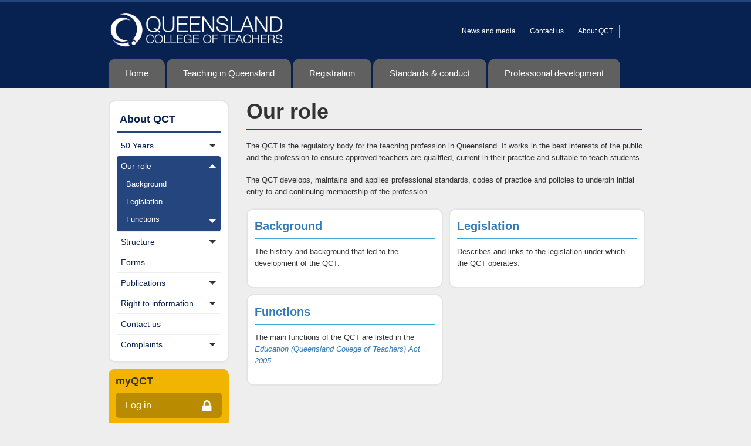

--- FILE ---
content_type: text/html; charset=utf-8
request_url: https://www.qct.edu.au/about/our-role
body_size: 14598
content:


<!DOCTYPE html>
<html lang="en">
<head>
    

<title>What is the QCT? Registration Board Role | QCT</title>
<meta name="title" content="What is the QCT? Registration Board Role | QCT">
<meta property="og:url" content="https://www.qct.edu.au/about/our-role">
<meta property="og:title" content="What is the QCT? Registration Board Role | QCT">
<link rel="image_src" href="https://cdn.qct.edu.au/img/QCTOGLogo.jpg">
<meta name="description" content="The QCT is the regulatory body for the teaching profession in Qld. Discover its role, background, functions, and the legislation under which it operates." />
<meta property="og:description" content="The QCT is the regulatory body for the teaching profession in Qld. Discover its role, background, functions, and the legislation under which it operates." />
<meta property="og:image" content="https://cdn.qct.edu.au/img/QCTOGLogo.jpg" />

    

<meta charset="utf-8" />
<meta name="viewport" content="width=device-width, initial-scale=1" />
<!-- The above 3 meta tags *must* come first in the head; any other head content must come *after* these tags -->
<link href="https://cdn.qct.edu.au/img/icons/favicon-32x32.png" rel="icon" type="image/png" sizes="32x32" />
<link href="https://cdn.qct.edu.au/img/icons/favicon-96x96.png" rel="icon" type="image/png" sizes="96x96" />
<link href="https://cdn.qct.edu.au/img/icons/favicon-16x16.png" rel="icon" type="image/png" sizes="16x16" />
<link href="/css/bootstrap-qct.css" rel="stylesheet" />
<link href="/css/qct.css" rel="stylesheet" />
<link href="/font-awesome/css/font-awesome.min.css" rel="stylesheet" />
<link href="/font-awesome/qct/css/qct-external-min.css" rel="stylesheet" />
<link href="/QCT-Icons/MyQCT-Kit/css/external-min.css" rel="stylesheet" />
<script src='https://www.google.com/recaptcha/api.js?render=6Ld8AaYUAAAAALPmZkGQ2uDiVosKQK-0C6UAt6Qw'></script>
<!-- Hotjar Tracking Code for https://qct.edu.au/ -->
<script>
    (function(h,o,t,j,a,r){
        h.hj=h.hj||function(){(h.hj.q=h.hj.q||[]).push(arguments)};
        h._hjSettings={hjid:6430081,hjsv:6};
        a=o.getElementsByTagName('head')[0];
        r=o.createElement('script');r.async=1;
        r.src=t+h._hjSettings.hjid+j+h._hjSettings.hjsv;
        a.appendChild(r);
    })(window,document,'https://static.hotjar.com/c/hotjar-','.js?sv=');
</script>

    <!-- Google tag (gtag.js) -->
    <script async src="https://www.googletagmanager.com/gtag/js?id=G-29TCH2NNJB"></script>
    <script>
        window.dataLayer = window.dataLayer || [];
        function gtag() { dataLayer.push(arguments); }
        gtag('js', new Date());

        gtag('config', 'G-29TCH2NNJB');
    </script>

    
<script type="text/javascript">!function(T,l,y){var S=T.location,k="script",D="instrumentationKey",C="ingestionendpoint",I="disableExceptionTracking",E="ai.device.",b="toLowerCase",w="crossOrigin",N="POST",e="appInsightsSDK",t=y.name||"appInsights";(y.name||T[e])&&(T[e]=t);var n=T[t]||function(d){var g=!1,f=!1,m={initialize:!0,queue:[],sv:"5",version:2,config:d};function v(e,t){var n={},a="Browser";return n[E+"id"]=a[b](),n[E+"type"]=a,n["ai.operation.name"]=S&&S.pathname||"_unknown_",n["ai.internal.sdkVersion"]="javascript:snippet_"+(m.sv||m.version),{time:function(){var e=new Date;function t(e){var t=""+e;return 1===t.length&&(t="0"+t),t}return e.getUTCFullYear()+"-"+t(1+e.getUTCMonth())+"-"+t(e.getUTCDate())+"T"+t(e.getUTCHours())+":"+t(e.getUTCMinutes())+":"+t(e.getUTCSeconds())+"."+((e.getUTCMilliseconds()/1e3).toFixed(3)+"").slice(2,5)+"Z"}(),iKey:e,name:"Microsoft.ApplicationInsights."+e.replace(/-/g,"")+"."+t,sampleRate:100,tags:n,data:{baseData:{ver:2}}}}var h=d.url||y.src;if(h){function a(e){var t,n,a,i,r,o,s,c,u,p,l;g=!0,m.queue=[],f||(f=!0,t=h,s=function(){var e={},t=d.connectionString;if(t)for(var n=t.split(";"),a=0;a<n.length;a++){var i=n[a].split("=");2===i.length&&(e[i[0][b]()]=i[1])}if(!e[C]){var r=e.endpointsuffix,o=r?e.location:null;e[C]="https://"+(o?o+".":"")+"dc."+(r||"services.visualstudio.com")}return e}(),c=s[D]||d[D]||"",u=s[C],p=u?u+"/v2/track":d.endpointUrl,(l=[]).push((n="SDK LOAD Failure: Failed to load Application Insights SDK script (See stack for details)",a=t,i=p,(o=(r=v(c,"Exception")).data).baseType="ExceptionData",o.baseData.exceptions=[{typeName:"SDKLoadFailed",message:n.replace(/\./g,"-"),hasFullStack:!1,stack:n+"\nSnippet failed to load ["+a+"] -- Telemetry is disabled\nHelp Link: https://go.microsoft.com/fwlink/?linkid=2128109\nHost: "+(S&&S.pathname||"_unknown_")+"\nEndpoint: "+i,parsedStack:[]}],r)),l.push(function(e,t,n,a){var i=v(c,"Message"),r=i.data;r.baseType="MessageData";var o=r.baseData;return o.message='AI (Internal): 99 message:"'+("SDK LOAD Failure: Failed to load Application Insights SDK script (See stack for details) ("+n+")").replace(/\"/g,"")+'"',o.properties={endpoint:a},i}(0,0,t,p)),function(e,t){if(JSON){var n=T.fetch;if(n&&!y.useXhr)n(t,{method:N,body:JSON.stringify(e),mode:"cors"});else if(XMLHttpRequest){var a=new XMLHttpRequest;a.open(N,t),a.setRequestHeader("Content-type","application/json"),a.send(JSON.stringify(e))}}}(l,p))}function i(e,t){f||setTimeout(function(){!t&&m.core||a()},500)}var e=function(){var n=l.createElement(k);n.src=h;var e=y[w];return!e&&""!==e||"undefined"==n[w]||(n[w]=e),n.onload=i,n.onerror=a,n.onreadystatechange=function(e,t){"loaded"!==n.readyState&&"complete"!==n.readyState||i(0,t)},n}();y.ld<0?l.getElementsByTagName("head")[0].appendChild(e):setTimeout(function(){l.getElementsByTagName(k)[0].parentNode.appendChild(e)},y.ld||0)}try{m.cookie=l.cookie}catch(p){}function t(e){for(;e.length;)!function(t){m[t]=function(){var e=arguments;g||m.queue.push(function(){m[t].apply(m,e)})}}(e.pop())}var n="track",r="TrackPage",o="TrackEvent";t([n+"Event",n+"PageView",n+"Exception",n+"Trace",n+"DependencyData",n+"Metric",n+"PageViewPerformance","start"+r,"stop"+r,"start"+o,"stop"+o,"addTelemetryInitializer","setAuthenticatedUserContext","clearAuthenticatedUserContext","flush"]),m.SeverityLevel={Verbose:0,Information:1,Warning:2,Error:3,Critical:4};var s=(d.extensionConfig||{}).ApplicationInsightsAnalytics||{};if(!0!==d[I]&&!0!==s[I]){var c="onerror";t(["_"+c]);var u=T[c];T[c]=function(e,t,n,a,i){var r=u&&u(e,t,n,a,i);return!0!==r&&m["_"+c]({message:e,url:t,lineNumber:n,columnNumber:a,error:i}),r},d.autoExceptionInstrumented=!0}return m}(y.cfg);function a(){y.onInit&&y.onInit(n)}(T[t]=n).queue&&0===n.queue.length?(n.queue.push(a),n.trackPageView({})):a()}(window,document,{
src: "https://js.monitor.azure.com/scripts/b/ai.2.min.js", // The SDK URL Source
crossOrigin: "anonymous", 
cfg: { // Application Insights Configuration
    connectionString: 'InstrumentationKey=81cbc486-084d-4311-9205-f9592ae29597;IngestionEndpoint=https://australiaeast-1.in.applicationinsights.azure.com/;LiveEndpoint=https://australiaeast.livediagnostics.monitor.azure.com/'
}});</script></head>
<body class="section-about">

    <!-- Google Tag Manager (noscript) -->
<!-- End Google Tag Manager (noscript) -->




<div class="qct-color-strip">
    <div class="qct-color-segment bg-blue"></div>
    <div class="qct-color-segment bg-blue"></div>
    <div class="qct-color-segment bg-blue"></div>
    <div class="qct-color-segment bg-blue"></div>
    <div class="qct-color-segment bg-blue"></div>
</div>



<nav class="mast-qct">
    <div class="container">
        <div class="col-sm-4 col-xs-6 mast-logo">
            <a href="/index"><img alt="Queensland College of Teachers" src="https://cdn.qct.edu.au/content/eit/img/logo-qct-mast-transp.png" /> </a>
        </div>
        <div class="col-sm-8 col-xs-6 mast-qct-nav-utility">
            
<div class="qct-search-mini">
    <script src="https://addsearch.com/js/?key=927470bc5463c78f17521a5896f4e978"></script>
</div>
            <ul class="mast-qct-nav">
                <li><a href="/news">News and media</a></li>
                <li><a href="/about/contact-us">Contact us</a></li>
                <li><a href="/about/about">About QCT</a></li>
                <li></li>
            </ul>
        </div>
    </div>
</nav>

    <!-- Static navbar -->
    <nav class="navbar yamm navbar-qct" role="navigation">
        <div class="container">
            <div class="navbar-header">
                <button class="navbar-toggle collapsed" aria-expanded="false" aria-controls="navbar" type="button" data-toggle="collapse" data-target="#navbar">
                    <span class="text">Menu</span>
                    <span class="icon-bar"></span>
                    <span class="icon-bar"></span>
                    <span class="icon-bar"></span>
                </button>
            </div>
            <div class="navbar-collapse collapse" id="navbar">
                <ul class="nav navbar-nav">
                    <li class="nav-tab nav-tab-home">
                        <a href="/index"> Home</a>
                    </li>
                    <!-- Teaching -->
                    <li class="nav-tab nav-tab-teaching dropdown yamm-fw">
                        <a href="/teaching-in-queensland" class="dropdown-toggle" role="button" aria-expanded="false" aria-haspopup="true" data-toggle="dropdown">
                            Teaching in Queensland
                            <span class="caret"></span>
                        </a>
                        <div class="dropdown-menu round">
                            <div class="yamm-content">
                                <div class="col-sm-9">
                                    <div class="col-sm-12 hidden-xs no-padding-right">
                                        <h2><a href="/teaching-in-queensland">Teaching in Queensland</a></h2>
                                        
<div class="qct-color-strip">
    <div class="qct-color-segment bg-blue"></div>
    <div class="qct-color-segment bg-blue"></div>
    <div class="qct-color-segment bg-blue"></div>
    <div class="qct-color-segment bg-blue"></div>
    <div class="qct-color-segment bg-blue"></div>
</div>



                                    </div>
                                    <div class="col-sm-4" id="nav-teaching-col-1">
                                        <ul class="nav-list">
                                            <li>
                                                <h4><a href="/teaching-in-queensland/becoming-a-teacher">Becoming a teacher</a></h4>
                                            </li>
                                            <li>
                                                <h4><a href="/teaching-in-queensland/value-of-registration">Value of registration</a></h4>
                                            </li>
                                            <li>
                                                <h4><a href="/teaching-in-queensland/teacher-education-programs">Teacher education programs</a></h4>
                                                <em class="children-indicator"></em>
                                                <ul>
                                                    <li><a href="/teaching-in-queensland/accreditation-of-initial-teacher-education-programs">Accreditation of initial teacher education programs</a></li>
                                                    <li><a href="/teaching-in-queensland/approved-accredited-teacher-education-programs">Approved/accredited teacher education programs</a></li>
                                                    <li><a href="/teaching-in-queensland/ite-templates-and-resources">ITE templates and resources</a></li>
                                                    <li><a href="/teaching-in-queensland/supervising-professional-experience">Supervising professional experience</a></li>
                                                    <li><a href="/teaching-in-queensland/teaching-performance-assessment">Teaching Performance Assessment</a></li>
                                                </ul>
                                            </li>
                                        </ul>
                                    </div>
                                    <div class="col-sm-4" id="nav-teaching-col-2">
                                        <ul class="nav-list">
                                            <li>
                                                <h4><a href="/teaching-in-queensland/who-employs-teachers">Who employs teachers?</a></h4>
                                            </li>
                                            <li>
                                                <h4><a href="/teaching-in-queensland/data-about-teachers">Data about teachers</a></h4>
                                            </li>
                                            <li>
                                                <h4><a href="/teaching-in-queensland/teaching-awards">Teaching awards</a></h4>
                                                <em class="children-indicator"></em>
                                                <ul>
                                                    <li><a href="/teachx">TEACHX Awards</a></li>
                                                    <li><a href="/teaching-in-queensland/other-awards">Other awards and scholarships</a></li>
                                                    <li><a href="/teaching-in-queensland/conference-support-fund">Conference support fund</a></li>
                                                </ul>
                                            </li>
                                            <li>
                                                <h4><a href="/PhotoComp">QCT Photo Competition</a></h4>
                                            </li>
                                            <li><a href="/teaching-in-queensland/QBECT-Group">QBECT Group</a></li>
                                        </ul>
                                    </div>
                                </div>
                                <!-- Teaching In Queensland Mega Menu Image -->
                                <!--    <div class="col-sm-3 hidden-xs no-padding-right text-right"><img class="img-rounded" alt="Teaching In Queensland" src="https://cdn.qct.edu.au/img/TeachingInQueensland/MegaMenu.png" /></div>  -->
                            </div>
                        </div>
                    </li>
                    <!-- End Teach -->
                    <!-- Rego  -->
                    <li class="nav-tab nav-tab-registration dropdown yamm-fw">
                        <a href="/registration" class="dropdown-toggle" role="button" aria-expanded="false" aria-haspopup="true" data-toggle="dropdown">
                            Registration
                            <span class="caret"></span>
                        </a>
                        <div class="dropdown-menu round">
                            <div class="yamm-content">
                                <div class="col-sm-9">
                                    <div class="col-sm-12 hidden-xs no-padding-right">
                                        <h2><a href="/registration">Registration</a></h2>
                                        
<div class="qct-color-strip">
    <div class="qct-color-segment bg-blue"></div>
    <div class="qct-color-segment bg-blue"></div>
    <div class="qct-color-segment bg-blue"></div>
    <div class="qct-color-segment bg-blue"></div>
    <div class="qct-color-segment bg-blue"></div>
</div>



                                    </div>
                                    <div class="col-sm-4" id="nav-rego-col-1">
                                        <ul class="nav-list">
                                            <li>
                                                <h4><a href="/registration/types-of-registration">Types of registration</a></h4>
                                                <em class="children-indicator"></em>
                                                <ul>
                                                    <li><a href="/registration/provisional-registration">Provisional registration</a></li>
                                                    <li><a href="/registration/full-registration">Full registration</a></li>
                                                    <li>
                                                        <a href="/registration/other-approval-permission-to-teach">Other approval - permission to teach</a>
                                                    </li>
                                                <li>
                                                    <a href="/registration/supporting-preservice-teachers-on-PTT">Supporting preservice teachers on PTT</a>
                                                </li>
                                                </ul>
                                            </li>
                                            <li>
                                                <h4><a href="/registration/applicants">Applicants</a></h4>
                                                <em class="children-indicator"></em>
                                                <ul>
                                                    <li><a href="/registration/applying-for-registration">Applying for registration</a></li>
                                                    <li><a href="/registration/application-process">Application process</a></li>
                                                    <li>
                                                        <a href="/registration/eligibility-requirements">Eligibility requirements</a><em class="children-indicator"></em>
                                                        <ul>
                                                            <li><a href="/registration/qualifications">Qualifications</a></li>
                                                            <li>
                                                                <a href="/registration/criminal-history-check">Suitability to teach</a>
                                                                <em class="children-indicator"></em>
                                                                <ul>
                                                                    <li><a href="/registration/criminal-history-check">Criminal history check</a></li>
                                                                    <li><a href="/registration/persons-prohibited-from-applying">Persons prohibited from applying</a></li>
                                                                    <li><a href="/registration/eligibility-declarations">Eligibility declarations</a></li>
                                                                    <li><a href="/registration/blue-card">Blue card</a></li>
                                                                </ul>
                                                            </li>
                                                            <li><a href="/registration/english-language-proficiency-requirement">English language requirements</a></li>
                                                        </ul>
                                                    </li>
                                                    <li><a href="/registration/preservice-teachers-and-recent-graduates">Recent graduates</a></li>
                                                    <li><a href="/registration/mutual-recognition">Mutual recognition</a> </li>
                                                    <li><a href="/registration/applicants">Applicants without prescribed qualifications</a></li>
                                                </ul>
                                            </li>
                                        </ul>
                                    </div>
                                    <!-- /#nav-rego-col-1 -->
                                    <div class="col-sm-4" id="nav-rego-col-2">
                                        <ul class="nav-list">
                                            <li>
                                                <h4><a href="/registration/transition-to-full-registration">Transition to full registration</a></h4>
                                                <em class="children-indicator"></em>
                                                <ul>
                                                    <li><a href="/registration/achieving-the-standards">Achieving the standards</a></li>
                                                    <li><a href="/registration/acceptable-teaching-experience">Acceptable teaching experience</a></li>
                                                    <li><a href="/registration/applying-to-move-from-provisional-to-full-registration">Moving from provisional to full registration</a></li>
                                                    <li><a href="/registration/early-childhood-education-and-care-services">Early childhood education and care services</a></li>
                                                </ul>
                                            </li>
                                            <li>
                                                <h4><a href="/registration/registration-conditions">Registration conditions</a></h4>
                                            </li>
                                            <li>
                                                <h4><a href="/registration/fees">Fees</a></h4>
                                            </li>
                                            <li>
                                                <h4><a href="/registration/change-of-details">Change of details</a></h4>
                                            </li>
                                        </ul>
                                    </div>
                                    <!-- /#nav-rego-col-2 -->
                                    <div class="col-sm-4" id="nav-rego-col-3">
                                        <ul class="nav-list">
                                            <li>
                                                <h4><a href="/registration/five-yearly-renewal">Renewal of registration</a></h4>
                                                <em class="children-indicator"></em>
                                                <ul>
                                                    <li><a href="/registration/what-is-renewal">What is renewal</a></li>
                                                    <li><a href="/registration/how-to-renew">How to renew</a></li>
                                                    <li><a href="/registration/personal-details">Personal details</a></li>
                                                    <li><a href="/registration/recency-of-practice">Recency of practice</a></li>
                                                    <li><a href="/registration/professional-development">Professional development</a></li>
                                                    <li><a href="/registration/professional-conduct">Professional conduct</a></li>
                                                    <li><a href="/registration/faqs">FAQs</a></li>
                                                    <li><a href="/registration/reasons-to-stay-registered">Reasons to stay registered</a></li>
                                                    <li>
                                                        <a href="/registration/return-to-teaching">Returning to Teaching</a>
                                                        <em class="children-indicator"></em>
                                                        <ul>
                                                            <li><a href="/registration/returning-to-teaching-rtt-condition">RTT condition</a></li>
                                                            <li><a href="/registration/return-to-teaching-programs">RTT Programs</a></li>
                                                            <li><a href="/registration/return-to-teaching-review">RTT Review</a></li>
                                                        </ul>
                                                    </li>
                                                </ul>
                                            </li>
                                            <li>
                                                <h4><a href="/registration/maintaining">Maintaining your registration</a></h4>
                                            </li>
                                            <li>
                                                <h4><a href="/registersearch">Register search</a></h4>
                                            </li>
                                        </ul>
                                    </div>
                                    <!-- /#nav-rego-col-3 -->
                                </div>
                                <!-- Registration Mega Menu Image -->
                                <!-- <div class="col-sm-3 hidden-xs no-padding-right text-right"><img class="img-rounded" alt="Registration" src="https://cdn.qct.edu.au/img/Registration/MegaMenu.png" /></div>  -->
                            </div>
                        </div>
                    </li>
                    <!-- End Rego -->
                    <!-- Standards -->
                    <li class="nav-tab nav-tab-standards dropdown yamm-fw">
                        <a href="/standards-and-conduct" class="dropdown-toggle" role="button" aria-expanded="false" aria-haspopup="true" data-toggle="dropdown">
                            Standards &amp; conduct
                            <span class="caret"></span>
                        </a>
                        <div class="dropdown-menu round">
                            <div class="yamm-content">
                                <div class="col-sm-9">
                                    <div class="col-sm-12 hidden-xs no-padding-right">
                                        <h2><a href="/standards-and-conduct">Standards &amp; conduct</a></h2>
                                        
<div class="qct-color-strip">
    <div class="qct-color-segment bg-blue"></div>
    <div class="qct-color-segment bg-blue"></div>
    <div class="qct-color-segment bg-blue"></div>
    <div class="qct-color-segment bg-blue"></div>
    <div class="qct-color-segment bg-blue"></div>
</div>



                                    </div>
                                    <div class="col-sm-4" id="nav-standards-col-1">
                                        <ul class="nav-list">
                                            <li>
                                                <h4><a href="/standards-and-conduct/professional-standards">Professional standards</a></h4>
                                                <em class="children-indicator"></em>
                                                <ul>
                                                    <li><a href="/standards-and-conduct/certification">Certification</a></li>
                                                </ul>
                                            </li>
                                            <li>
                                                <h4><a href="/standards-and-conduct/professional-conduct">Professional conduct</a></h4>
                                                <em class="children-indicator"></em>
                                                <ul>
                                                    <li><a href="/standards-and-conduct/code-of-ethics">Code of ethics</a></li>
                                                    <li><a href="/standards-and-conduct/professional-boundaries">Professional boundaries</a></li>
                                                </ul>

                                            </li>
                                            <li>
                                                <h4><a href="/standards-and-conduct/notifications">Notifications</a></h4>
                                                <em class="children-indicator"></em>
                                                <ul>
                                                    <li><a href="/standards-and-conduct/registered-teachers">Registered teachers</a></li>
                                                    <li><a href="/standards-and-conduct/employing-authorities">Employing authorities</a></li>
                                                </ul>
                                            </li>
                                            <li>
                                                <h4><a href="/standards-and-conduct/complaints-against-teachers">Complaints against teachers</a></h4>
                                            </li>
                                        </ul>
                                    </div>
                                    <!-- /#nav-standards-col-1 -->
                                    <div class="col-sm-4" id="nav-standards-col-2">
                                        <ul class="nav-list">
                                            <li>
                                                <h4><a href="/standards-and-conduct/investigations">Investigations</a></h4>
                                            </li>
                                            <li>
                                                <h4><a href="/standards-and-conduct/practice-and-conduct-matters">Practice and conduct matters</a></h4>
                                                <em class="children-indicator"></em>
                                                <ul>
                                                    <li><a href="/standards-and-conduct/grounds-for-disciplinary-action">Grounds for disciplinary action</a></li>
                                                    <li><a href="/standards-and-conduct/suspension-of-registration">Suspension of registration</a></li>
                                                    <li><a href="/standards-and-conduct/cancellation-of-registration">Cancellation of registration</a></li>
                                                    <li><a href="/standards-and-conduct/practice-and-conduct-agreements">Practice and conduct agreements</a></li>
                                                    <li><a href="/standards-and-conduct/professional-capacity-and-teacher-conduct-committee">PC&amp;TC Committee</a></li>
                                                    <li><a href="/standards-and-conduct/queensland-civil-and-administrative-tribunal">QCAT</a></li>
                                                    <li><a href="/standards-and-conduct/practice-and-conduct-decisions">Practice and conduct decisions</a></li>
                                                </ul>
                                            </li>
                                        </ul>
                                    </div>
                                    <!-- /#nav-standards-col-2 -->
                                    <div class="col-sm-4" id="nav-standards-col-3">
                                        <ul class="nav-list">
                                            <li>
                                                <h4><a href="/standards-and-conduct/reviews-and-appeals">Reviews and appeals</a></h4>
                                                <em class="children-indicator"></em>
                                                <ul>
                                                    <li><a href="/standards-and-conduct/about-review-of-qct-decisions">About review of QCT decisions</a></li>
                                                    <li><a href="/standards-and-conduct/appeals">Appeals</a></li>
                                                </ul>
                                            </li>
                                        </ul>
                                    </div>
                                    <!-- /#nav-standards-col-3 -->
                                </div>
                                <!-- Standards and Conduct Mega Menu Image -->
                                <!-- <div class="col-sm-3 hidden-xs no-padding-right text-right"><img class="img-rounded" alt="Standards and Conduct" src="https://cdn.qct.edu.au/img/StandardsAndConduct/MegaMenu.png" /></div>  -->
                            </div>
                        </div>
                    </li>
                    <!-- End Standards -->
                    <!-- Pro Dev -->
                    <li class="nav-tab nav-tab-professional-development dropdown yamm-fw">
                        <a href="/professional-development" class="dropdown-toggle" role="button" aria-expanded="false" aria-haspopup="true" data-toggle="dropdown">
                            Professional development
                            <span class="caret"></span>
                        </a>
                        <div class="dropdown-menu round">
                             <div class="yamm-content">
                                <div class="col-sm-9">
                                    <div class="col-sm-12 hidden-xs no-padding-right">
                                        <h2><a href="/professional-development">Professional development</a></h2>
                                        
<div class="qct-color-strip">
    <div class="qct-color-segment bg-blue"></div>
    <div class="qct-color-segment bg-blue"></div>
    <div class="qct-color-segment bg-blue"></div>
    <div class="qct-color-segment bg-blue"></div>
    <div class="qct-color-segment bg-blue"></div>
</div>



                                    </div>
                                    <div class="col-sm-4" id="nav-pro-dev-col-1">
                                        <ul class="nav-list">
                                            <li>
                                                <h4><a href="/professional-development/continuing-professional-development">Continuing professional development</a></h4>
                                                <ul>
                                                    <li><a href="/professional-development/requirements">Requirements</a></li>
                                                    <li><a href="/professional-development/recording-your-cpd">Recording your CPD</a></li>
                                                    <li><a href="/professional-development/resources-and-activities">Resources and activities</a></li>
                                                    <li><a href="/professional-development/cpd-supply-teachers">Supply and contract teachers</a></li>
                                                </ul>
                                                <h4><a href="/professional-development/digital-portfolios">Digital Portfolios</a></h4>
                                                <ul>
                                                    <li><a href="/professional-development/faqs">FAQs</a></li>
                                                </ul>
                                            </li>
                                        </ul>
                                    </div>
                                    <!-- /#nav-pro-dev-col-1 -->
                                    <div class="col-sm-4" id="nav-pro-dev-col-2">
                                        <ul class="nav-list">
                                            <li>
                                                <h4><a href="/professional-development/requirements">Requirements</a></h4>
                                            </li>
                                        </ul>
                                    </div>
                                    <!-- /#nav-pro-dev-col-3 -->
                                </div>
                                <!-- Professional Development Mega Menu Image -->
                                <!-- <div class="col-sm-3 hidden-xs no-padding-right text-right"><img class="img-rounded" alt="Professional Development" src="https://cdn.qct.edu.au/img/ProfessionalDevelopment/MegaMenu.png" /></div>  -->
                            </div>
                        </div>
                    </li>
                    <!-- End Pro Dev -->
                    <li class="hidden-md hidden-lg"><a href="/news">News</a></li>
                    <li class="hidden-md hidden-lg"><a href="/about/contact-us">Contact us</a></li>
                    <li class="hidden-md hidden-lg nav-tab nav-tab-about dropdown yamm-fw">
                        <a href="/about/about" class="dropdown-toggle">About QCT <span class="caret"></span></a>
                        <div class="dropdown-menu round">
                            <div class="yamm-content">
                                <div class="col-sm-12">
                                    <div class="col-sm-12" id="nav-about-col-1">
                                        <ul class="nav-list">
                                            <li>
                                                <h4><a href="/50years">50 Years</a></h4>
                                                <ul>
                                                    <li><a href="/PhotoComp/how-to-enter">2021 Photo Competition</a></li>
                                                    <li><a href="/50Years/chairs-message">Chair&rsquo;s message</a></li>
                                                    <li><a href="/50Years/gallery/ME">Gallery: Ministerial Event</a></li>
                                                    <li><a href="/50Years/gallery/SD">Gallery: Stakeholder Dinner</a></li>
                                                    <li>
                                                        <a href="/50Years/history">QCT registration history</a>
                                                        <ul>
                                                            <li><a href="/50Years/history">1970s</a></li>
                                                            <li><a href="/50Years/decade-1980">1980–1984</a></li>
                                                            <li><a href="/50Years/decade-1985-1988">1985–1988</a></li>
                                                            <li><a href="/50Years/decade-1989-1996">1989–1996</a></li>
                                                        </ul>
                                                    </li>
                                                    <li>
                                                        <a href="/50Years/arch-guymer">Board Chairs throughout history</a>
                                                        <ul>
                                                            <li><a href="/50Years/arch-guymer">Arch&nbsp;Guymer Board&nbsp;Chair: 1971–1979</a></li>
                                                            <li><a href="/50Years/betty-watts">Betty&nbsp;Watts Board&nbsp;Chair:&nbsp;1979–1982;&nbsp;1984–1989</a></li>
                                                            <li><a href="/50Years/ross-mackee">Ross&nbsp;MacKee Board&nbsp;Chair: 1982–1984</a></li>
                                                            <li><a href="/50Years/merline-muldoon">Merline&nbsp;Muldoon Board&nbsp;Chair:&nbsp;1989–1996</a></li>
                                                        </ul>
                                                    </li>
                                                    <li><a href="/50Years/stakeholders/QTU">Stakeholder spotlight: QTU</a></li>
                                                    <li><a href="/50Years/stakeholders/QCDE">Stakeholder spotlight: QCDE</a></li>
                                                </ul>
                                            </li>
                                            <li>    
                                                <h4><a href="/about/our-role">Our role</a></h4>
                                                <ul>
                                                    <li>
                                                        <a href="/about/background">Background</a>
                                                    </li>
                                                    <li>
                                                        <a href="/about/legislation">Legislation</a>
                                                    </li>
                                                    <li>
                                                        <a href="/about/functions">Functions</a>
                                                        <ul>
                                                            <li>
                                                                <a href="/about/compliance">Compliance</a>
                                                            </li>
                                                            <li>
                                                                <a href="/about/research">Research</a>
                                                            </li>
                                                            <li>
                                                                <a href="/about/promoting-the-profession">Promoting teaching</a>
                                                            </li>
                                                        </ul>
                                                    </li>
                                                </ul>
                                            </li>
                                            <li>
                                                <h4><a href="/about/structure">Structure</a></h4>
                                                <ul>
                                                    <li>
                                                        <a href="/about/qct-board">QCT Board</a>
                                                    </li>
                                                    <li>
                                                        <a href="/about/qct-committees">QCT committees</a>
                                                    </li>
                                                    <li>
                                                        <a href="/about/qct-office">QCT office</a>
                                                    </li>
                                                </ul>
                                            </li>
                                            <li><a href="/about/forms">Forms</a></li>
                                            <li>
                                                <h4><a href="/about/publications">Publications</a></h4>
                                                <ul>
                                                    <li> <a href="/about/publications/periodical">Periodicals</a> </li>
                                                    <li> <a href="/about/corporate-publications">Corporate publications</a> </li>
                                                    <li>
                                                        <a href="/about/our-policies">Policy</a>
                                                        <ul>
                                                            <li><a href="/about/privacy-policy">Privacy</a></li>
                                                        </ul>
                                                    </li>
                                                    <li> <a href="/about/publications/support">Support materials</a> </li>
                                                    <li> <a href="/about/research-reports">Research reports</a> </li>
                                                    <li> <a href="/about/publications/archive">Archive</a> </li>
                                                </ul>
                                            </li>
                                            <li>
                                                <h4><a href="/about/accessing-qct-information">Accessing QCT information</a></h4>
                                                <ul>
                                                    <li><a href="/about/rti-about-us">About us</a></li>
                                                    <li><a href="/about/our-services">Our services</a></li>
                                                    <li><a href="/about/our-finances">Our finances</a></li>
                                                    <li><a href="/about/our-decisions">Our decisions</a></li>
                                                    <li><a href="/about/our-policies">Our policies</a></li>
                                                    <li><a href="/about/our-lists">Our lists</a></li>
                                                </ul>
                                            </li>
                                            <li>
                                                <h4><a href="/about/contact-us">Contact us</a></h4>
                                                <ul>
                                                    <li><a href="/about/complaints-about-the-qct">Complaints about the QCT</a></li>
                                                    <li><a href="/about/qct-online-complaint-form">QCT online complaint form</a></li>
                                                </ul>
                                            </li>
                                        </ul>
                                    </div>
                                </div>
                            </div>
                        </div>
                    </li>
                    <li class="hidden-md hidden-lg"><a href="https://my.qct.edu.au" target="_blank">myQCT login</a></li>
                <li class="hidden-md hidden-lg search">
<div class="qct-search-mini">
    <script src="https://addsearch.com/js/?key=927470bc5463c78f17521a5896f4e978"></script>
</div> </li>
                </ul>
            </div>
            <!--/.nav-collapse -->
        </div>
    </nav>
    <div class="container">
        <div class="col-sm-9 col-md-push-3 qct-content">
                
<h1>Our role</h1>

<div class="qct-color-strip">
    <div class="qct-color-segment bg-blue"></div>
    <div class="qct-color-segment bg-blue"></div>
    <div class="qct-color-segment bg-blue"></div>
    <div class="qct-color-segment bg-blue"></div>
    <div class="qct-color-segment bg-blue"></div>
</div>



<p>The QCT is the regulatory body for the teaching profession in Queensland. It works in the best interests of the public and the profession to ensure approved teachers are qualified, current in their practice and suitable to teach students. </p>
<p>The QCT develops, maintains and applies professional standards, codes of practice and policies to underpin initial entry to and continuing membership of the profession. </p>
<div class="flex-row flex-row-wrap">
    <div class="flex-item">
        <div class="qct-module-box qct-shadow-box">
            <h2 class="u-red"><a href="/about/background">Background</a></h2>
            <p>The history and background that led to the development of the QCT.</p>
        </div>
    </div>
    <div class="flex-item">
        <div class="qct-module-box qct-shadow-box">
            <h2 class="u-red"><a href="/about/legislation">Legislation</a></h2>
            <p>Describes and links to the legislation under which the QCT operates.</p>
        </div>
    </div>
    <div class="flex-item">
        <div class="qct-module-box qct-shadow-box">
            <h2 class="u-red"><a href="/about/functions">Functions</a></h2>
            <p>The main functions of the QCT are listed in the <a href="/about/legislation"><em>Education (Queensland College of Teachers) Act 2005</em></a>. </p>
        </div>
    </div>
</div>
    


        </div>
        <div class="col-sm-3 col-md-pull-9">
            <div class="qct-module-box qct-shadow-box margin-sides-zero qct-content-subnav">
                <nav id="side-nav">
                    
<h2 class="side-menu-heading"><a href="/about/about">About QCT</a></h2>
<i class="children-indicator"></i>
<ul class="side-menu">
    <li>
        <a href="/50years">50 Years</a>
        <i class="children-indicator"></i>
        <ul class="side-menu">
            <li><a href="/PhotoComp/how-to-enter">2021 Photo Competition</a></li>
            <li><a href="/50Years/chairs-message">Chair&rsquo;s message</a></li>
            <li><a href="/50Years/gallery/ME">Gallery: Ministerial Event</a></li>
            <li><a href="/50Years/gallery/SD">Gallery: Stakeholder Dinner</a></li>
            <li>
                <a href="/50Years/history">QCT registration history</a>
                <i class="children-indicator"></i>
                <ul class="side-menu">
                    <li><a href="/50Years/history">1970s</a></li>
                    <li><a href="/50Years/decade-1980">1980–1984</a></li>
                    <li><a href="/50Years/decade-1985-1988">1985–1988</a></li>
                    <li><a href="/50Years/decade-1989-1996">1989–1996</a></li>
                    <li><a href="/50Years/decade-1997-2005">1997–2005</a></li>
                    <li><a href="/50Years/decade-2006-2009">2006–2009</a></li>
                </ul>
            <li>
                <a href="/50Years/arch-guymer">Board Chairs throughout history</a>
                <i class="children-indicator"></i>
                <ul class="side-menu">
                    <li><a href="/50Years/arch-guymer">Arch&nbsp;Guymer Board&nbsp;Chair: 1971–1979</a></li>
                    <li><a href="/50Years/betty-watts">Betty&nbsp;Watts Board&nbsp;Chair: 1979–1982;&nbsp;1984–1989</a></li>
                    <li><a href="/50Years/ross-mackee">Ross&nbsp;MacKee Board&nbsp;Chair: 1982–1984</a></li>
                    <li><a href="/50Years/merline-muldoon">Merline&nbsp;Muldoon Board&nbsp;Chair: 1989–1996</a></li>
                    <li><a href="/50Years/john-dwyer">John&nbsp;Dwyer Board&nbsp;Chair: 1997–2005</a></li>
                    <li><a href="/50Years/john-dewar">John&nbsp;Dewar Board&nbsp;Chair: 2006–2009</a></li>
                </ul>
            </li>
            <li><a href="/50Years/stakeholders/QCEC">Stakeholder spotlight: QISPN</a></li>
            <li><a href="/50Years/stakeholders/QTU">Stakeholder spotlight: The QTU</a></li>
            <li><a href="/50Years/stakeholders/QCEC">Stakeholder spotlight: QCEC</a></li>
            <li><a href="/50Years/stakeholders/QCDE">Stakeholder spotlight: QCDE</a></li>

        </ul>
    </li>
    <li>
        <a href="/about/our-role">Our role</a>
        <i class="children-indicator"></i>
        <ul class="side-menu">
            <li><a href="/about/background">Background</a></li>
            <li><a href="/about/legislation">Legislation</a></li>
            <li>
                <a href="/about/functions">Functions</a>
                <i class="children-indicator"></i>
                <ul class="side-menu">
                    <li><a href="/about/compliance">Compliance</a></li>
                    <li><a href="/about/research">Research</a></li>
                    <li><a href="/about/promoting-the-profession">Promoting teaching</a></li>
                </ul>
            </li>
        </ul>
    </li>
    <li>
        <a href="/about/structure">Structure</a>
        <i class="children-indicator"></i>
        <ul class="side-menu">
            <li><a href="/about/qct-board">QCT Board</a></li>
            <li><a href="/about/qct-committees">QCT committees</a></li>
            <li><a href="/about/qct-office">QCT office</a></li>
        </ul>
    </li>
    <li><a href="/about/forms">Forms</a></li>
    <li>
        <a href="/about/publications">Publications</a>
        <i class="children-indicator"></i>
        <ul class="side-menu">
            <li><a href="/about/statement-of-commitment-to-child-safe-standards">Child Safe Standards</a></li>
            <li><a href="/about/statement-of-commitment-to-cultural-safety">Cultural Safety</a></li>
            <li><a href="/about/publications/periodical">Periodicals</a></li>
            <li><a href="/about/corporate-publications">Corporate publications</a></li>
            <li><a href="/about/publications/support">Support materials</a></li>
            <li><a href="/about/research-reports">Research reports</a></li>
            <li><a href="/about/publications/archive">Archive</a></li>
        </ul>
    </li>
    <li>
        <a href="/about/right-to-information">Right to information</a>
        <i class="children-indicator"></i>
        <ul class="side-menu">
            <li><a href="/about/accessing-qct-information">Accessing Information</a></li>
            <li>
                <a href="/about/published-information">Published information</a>
                <i class="children-indicator"></i>
                <ul class="side-menu">
                    <li><a href="/about/rti-about-us">About us</a></li>
                    <li><a href="/about/our-services">Our services</a></li>
                    <li><a href="/about/our-finances">Our finances</a></li>
                    <li><a href="/about/our-priorities">Our priorities</a></li>
                    <li><a href="/about/our-decisions">Our decisions</a></li>
                    <li><a href="/about/our-policies">Our policies</a></li>
                    <li><a href="/about/our-lists">Our lists</a></li>
                </ul>
            </li>
            <li><a href="/about/disclosure-log">Disclosure log</a></li>
        </ul>
    </li>
    <li>
        <a href="/about/contact-us">Contact us</a>
    </li>
    <li>
        <a href="/about/complaints">Complaints</a>
        <i class="children-indicator"></i>
        <ul class="side-menu">
            <li><a href="/standards-and-conduct/complaints-against-teachers">Complaints against teachers</a></li>
            <li>
                <a href="/about/complaints-about-the-qct">Complaints about the QCT</a>
                <i class="children-indicator"></i>
                <ul class="side-menu">
                    <li><a href="/about/qct-online-complaint-form">QCT online complaint form</a></li>
                </ul>
            </li>
        </ul>
    </li>
</ul>

                </nav>
            </div>
            
<div class="qct-module-box bg-yellow float-left half-width">
    <h2><strong>my</strong>QCT</h2>
    <a href="https://my.qct.edu.au" class="btn btn-lg qct-quick-links bg-yellow-accent" target="_blank">Log in <em class="fa fa-lock"></em></a>
</div>
            
<div class="qct-module-box bg-blue text-light float-right half-width">
    <h2>Find a teacher</h2>
    <a href="/registersearch" title="Register Search" class="btn btn-lg qct-quick-links bg-blue-accent">Search <em class="fa fa-th-list"></em></a>
</div>
            
<div class="qct-module-box bg-blue text-light">
    <h2><strong>Quick links</strong></h2>
    <a href="/about/forms" class="btn btn-lg qct-quick-links bg-blue-accent">Forms <em class="fa fa-check-square"></em></a>
    <br />
    <a href="/registration/fees" class="btn btn-lg qct-quick-links bg-blue-accent">Fees <em class="fa fa-usd"></em></a>
    <br />
    <a href="http://events.qct.edu.au" class="btn btn-lg qct-quick-links bg-blue-accent" target="_blank">Workshops<em class="fa fa-play-circle"></em></a>
</div>
            
<div class="qct-module-box bg-blue float-left">
    <a href="/teachx" title="TeachX" class="btn btn-lg strong qct-quick-links bg-blue-accent" target="_blank">TEACHX <em class="qct qct-star" style="font-size: 18px;"></em></a>
</div>

            
            
<div class="qct-module-box bg-blue text-light qct-connect">
    <h2>Connect with us</h2>
    <p>
        <a href="https://www.facebook.com/Queensland-College-of-Teachers-204057922960911/" target="_blank" title="Facebook"><em class="fa fa-facebook-square"></em></a>
        <a href="https://www.instagram.com/theqct/" target="_blank" title="Instagram"><em class="fa fa-instagram"></em></a>
        <a href="https://www.youtube.com/user/qldcollegeofteachers" target="_blank" title="YouTube"><em class="fa fa-play-circle"></em></a>
        <a href="https://www.linkedin.com/company/queensland-college-of-teachers/" target="_blank" title="LinkedIn"><em class="fa fa-linkedin"></em></a>
    </p>
</div>
        </div>
    </div>
    <!-- /container -->
    <!-- Footer -->

<footer class="footer">
    <div class="container">
        <div class="row-fluid-5">
            <div class="span-2">
                <h4><a href="/about/about">About QCT</a></h4>
                <hr />
                <ul>
                    <li><a href="/50years">50 years</a></li>
                    <li><a href="/about/our-role">Our role</a></li>
                    <li><a href="/about/structure">Structure</a></li>
                    <li><a href="/about/forms">Forms</a></li>
                    <li><a href="/about/publications">Publications</a></li>
                    <li><a href="/Links">Useful links</a></li>
                </ul>
                </div>
            <div class="span-2">
                <h4><a href="/registration">Registration</a></h4>
                <hr />
                <ul>
                    <li><a href="/teaching-in-queensland/value-of-registration">Value of registration</a></li>
                    <li><a href="/registration/types-of-registration">Types of registration</a></li>
                    <li><a href="/registration/applicants">Applicants</a></li>
                    <li><a href="/registration/fees">Fees</a></li>
                    <li><a href="/registration/change-of-details">Change of details</a></li>
                    <li><a href="/registration/five-yearly-renewal">Renewal of registration</a></li>
                </ul>
                </div>
            <div class="span-2">
                <h4><a href="/standards-and-conduct">Standards &amp; conduct</a></h4>
                <hr />
                <ul>
                    <li><a href="/standards-and-conduct/professional-standards">Professional standards</a></li>
                    <li><a href="/standards-and-conduct/code-of-ethics">Code of ethics</a></li>
                    <li><a href="/standards-and-conduct/registered-teachers">Reporting responsibilities</a></li>
                    <li><a href="/standards-and-conduct/complaints-against-teachers">Complaints against teachers</a></li>
                    <li><a href="/standards-and-conduct/investigations">Investigations</a></li>
                    <li><a href="/standards-and-conduct/practice-and-conduct-matters">Practice and conduct matters</a></li>
                    <li><a href="/standards-and-conduct/reviews-and-appeals">Reviews and appeals</a></li>
                </ul>
            </div>
            <div class="span-2">
                <h4><a href="/professional-development">Professional development</a></h4>
                <hr />
                <ul>
                    <li><a href="/professional-development/continuing-professional-development">CPD</a></li>
                    <li><a href="/professional-development/cpd-supply-teachers">Supply &amp; contract teachers</a></li>
                    <li><a href="/professional-development/faqs">FAQs</a></li>
                    <li><a href="/professional-development/resources-and-activities">Resources &amp; activities</a></li>
                    <li><a href="/professional-development/recording-your-cpd">Recording your CPD</a></li>
                </ul>
            </div>
            <div class="span-2">
                <h4>Call <a href="tel:+61733774777">07 3377 4777</a></h4>
                <hr />
                <ul>
                    <li><a href="/about/about">About us</a></li>
                    <li><a href="/about/contact-us">Contact us</a></li>
                    <li><a href="/about/disclaimer">Disclaimer</a></li>
                    <li><a href="/about/privacy-policy">Privacy policy</a></li>
                    <li><a href="/about/right-to-information">Right to information</a></li>
                    <li><a href="/about/complaints">Complaints</a></li>
                    <li><a href="/site-map">Sitemap</a>.</li>
                </ul>
            </div>
        </div>
        <!-- /.row-fluid-5 -->
    </div>
    <!-- /.container -->
</footer>


<!-- Bootstrap core JavaScript
================================================== -->
<!-- Placed at the end of the document so the pages load faster -->
<script src="/js/jquery.min.js"></script>
<script src="/js/bootstrap.min.js"></script>
<!-- IE10 viewport hack for Surface/desktop Windows 8 bug -->
<script src="/js/ie10-viewport-bug-workaround.js"></script>
<!-- the following script is needed to set the selected state -->
<script type="text/javascript" src="/js/Java_DynMenusSelectedCSS.js"></script>
<script src="/js/main.js"></script>
<script src="//cse.google.com/cse.js?cx=015757563784307092483:5nyrtorfwuw"></script>
<script>
    $(function() {
        window.prettyPrint && prettyPrint();
        $(document).on('click', '.yamm .dropdown-menu', function(e) {
            e.stopPropagation();
        });
    });
</script>



<script>
    //grecaptcha.ready(function() {
    //    grecaptcha.execute('@ System.Web.Configuration.WebConfigurationManager.AppSettings["captchaSiteKey"]', {action: '@ViewBag.tag'});
    //});
</script>




<script type="text/javascript">
    /*** from:- http://www.blastam.com/blog/how-to-track-downloads-in-google-analytics ***/
    if (typeof jQuery != 'undefined')
    {
        jQuery(document).ready(function ($) {
            var filetypes = /\.(zip|exe|pdf|doc*|xls*|ppt*|mp3)$/i;
            var baseHref = '';
            if (jQuery('base').attr('href') != undefined)
                baseHref = jQuery('base').attr('href');
            jQuery('a').each(function () {
                var href = jQuery(this).attr('href');
                if (href && (href.match(/^https?\:/i)) && (!href.match(document.domain)))
                {
                    jQuery(this).click(function () {
                        var extLink = href.replace(/^https?\:\/\//i, '');
                        ga('send', 'event', 'Hyperlink', 'redirect', extLink);
                        // _gaq.push(['_trackEvent', 'External', 'Click', extLink]);
                        if (jQuery(this).attr('target') != undefined && jQuery(this).attr('target').toLowerCase() != '_blank')
                        {
                            setTimeout(function () { location.href = href; }, 200);
                            return false;
                        }
                    });
                }
                else if (href && href.match(/^mailto\:/i))
                {
                    jQuery(this).click(function () {
                        var mailLink = href.replace(/^mailto\:/i, '');
                        ga('send', 'event', 'email', 'click', mailLink);
                        //_gaq.push(['_trackEvent', 'Email', 'Click', mailLink]);
                    });
                }
                else if (href && href.match(filetypes))
                {
                    jQuery(this).click(function () {
                        var extension = (/[.]/.exec(href)) ? /[^.]+$/.exec(href) : undefined;
                        var filePath = href;
                        ga('send', 'event', 'Download', 'Click', filePath);
                        // _gaq.push(['_trackEvent', 'Download', 'Click-' + extension, filePath]);
                        if (jQuery(this).attr('target') != undefined && jQuery(this).attr('target').toLowerCase() != '_blank')
                        {
                            setTimeout(function () { location.href = baseHref + href; }, 200);
                            return false;
                        }
                    });
                }
            });
        });
    }
</script>
</body>
</html>

--- FILE ---
content_type: text/html; charset=utf-8
request_url: https://www.google.com/recaptcha/api2/anchor?ar=1&k=6Ld8AaYUAAAAALPmZkGQ2uDiVosKQK-0C6UAt6Qw&co=aHR0cHM6Ly93d3cucWN0LmVkdS5hdTo0NDM.&hl=en&v=PoyoqOPhxBO7pBk68S4YbpHZ&size=invisible&anchor-ms=20000&execute-ms=30000&cb=n0po3s649e4l
body_size: 48737
content:
<!DOCTYPE HTML><html dir="ltr" lang="en"><head><meta http-equiv="Content-Type" content="text/html; charset=UTF-8">
<meta http-equiv="X-UA-Compatible" content="IE=edge">
<title>reCAPTCHA</title>
<style type="text/css">
/* cyrillic-ext */
@font-face {
  font-family: 'Roboto';
  font-style: normal;
  font-weight: 400;
  font-stretch: 100%;
  src: url(//fonts.gstatic.com/s/roboto/v48/KFO7CnqEu92Fr1ME7kSn66aGLdTylUAMa3GUBHMdazTgWw.woff2) format('woff2');
  unicode-range: U+0460-052F, U+1C80-1C8A, U+20B4, U+2DE0-2DFF, U+A640-A69F, U+FE2E-FE2F;
}
/* cyrillic */
@font-face {
  font-family: 'Roboto';
  font-style: normal;
  font-weight: 400;
  font-stretch: 100%;
  src: url(//fonts.gstatic.com/s/roboto/v48/KFO7CnqEu92Fr1ME7kSn66aGLdTylUAMa3iUBHMdazTgWw.woff2) format('woff2');
  unicode-range: U+0301, U+0400-045F, U+0490-0491, U+04B0-04B1, U+2116;
}
/* greek-ext */
@font-face {
  font-family: 'Roboto';
  font-style: normal;
  font-weight: 400;
  font-stretch: 100%;
  src: url(//fonts.gstatic.com/s/roboto/v48/KFO7CnqEu92Fr1ME7kSn66aGLdTylUAMa3CUBHMdazTgWw.woff2) format('woff2');
  unicode-range: U+1F00-1FFF;
}
/* greek */
@font-face {
  font-family: 'Roboto';
  font-style: normal;
  font-weight: 400;
  font-stretch: 100%;
  src: url(//fonts.gstatic.com/s/roboto/v48/KFO7CnqEu92Fr1ME7kSn66aGLdTylUAMa3-UBHMdazTgWw.woff2) format('woff2');
  unicode-range: U+0370-0377, U+037A-037F, U+0384-038A, U+038C, U+038E-03A1, U+03A3-03FF;
}
/* math */
@font-face {
  font-family: 'Roboto';
  font-style: normal;
  font-weight: 400;
  font-stretch: 100%;
  src: url(//fonts.gstatic.com/s/roboto/v48/KFO7CnqEu92Fr1ME7kSn66aGLdTylUAMawCUBHMdazTgWw.woff2) format('woff2');
  unicode-range: U+0302-0303, U+0305, U+0307-0308, U+0310, U+0312, U+0315, U+031A, U+0326-0327, U+032C, U+032F-0330, U+0332-0333, U+0338, U+033A, U+0346, U+034D, U+0391-03A1, U+03A3-03A9, U+03B1-03C9, U+03D1, U+03D5-03D6, U+03F0-03F1, U+03F4-03F5, U+2016-2017, U+2034-2038, U+203C, U+2040, U+2043, U+2047, U+2050, U+2057, U+205F, U+2070-2071, U+2074-208E, U+2090-209C, U+20D0-20DC, U+20E1, U+20E5-20EF, U+2100-2112, U+2114-2115, U+2117-2121, U+2123-214F, U+2190, U+2192, U+2194-21AE, U+21B0-21E5, U+21F1-21F2, U+21F4-2211, U+2213-2214, U+2216-22FF, U+2308-230B, U+2310, U+2319, U+231C-2321, U+2336-237A, U+237C, U+2395, U+239B-23B7, U+23D0, U+23DC-23E1, U+2474-2475, U+25AF, U+25B3, U+25B7, U+25BD, U+25C1, U+25CA, U+25CC, U+25FB, U+266D-266F, U+27C0-27FF, U+2900-2AFF, U+2B0E-2B11, U+2B30-2B4C, U+2BFE, U+3030, U+FF5B, U+FF5D, U+1D400-1D7FF, U+1EE00-1EEFF;
}
/* symbols */
@font-face {
  font-family: 'Roboto';
  font-style: normal;
  font-weight: 400;
  font-stretch: 100%;
  src: url(//fonts.gstatic.com/s/roboto/v48/KFO7CnqEu92Fr1ME7kSn66aGLdTylUAMaxKUBHMdazTgWw.woff2) format('woff2');
  unicode-range: U+0001-000C, U+000E-001F, U+007F-009F, U+20DD-20E0, U+20E2-20E4, U+2150-218F, U+2190, U+2192, U+2194-2199, U+21AF, U+21E6-21F0, U+21F3, U+2218-2219, U+2299, U+22C4-22C6, U+2300-243F, U+2440-244A, U+2460-24FF, U+25A0-27BF, U+2800-28FF, U+2921-2922, U+2981, U+29BF, U+29EB, U+2B00-2BFF, U+4DC0-4DFF, U+FFF9-FFFB, U+10140-1018E, U+10190-1019C, U+101A0, U+101D0-101FD, U+102E0-102FB, U+10E60-10E7E, U+1D2C0-1D2D3, U+1D2E0-1D37F, U+1F000-1F0FF, U+1F100-1F1AD, U+1F1E6-1F1FF, U+1F30D-1F30F, U+1F315, U+1F31C, U+1F31E, U+1F320-1F32C, U+1F336, U+1F378, U+1F37D, U+1F382, U+1F393-1F39F, U+1F3A7-1F3A8, U+1F3AC-1F3AF, U+1F3C2, U+1F3C4-1F3C6, U+1F3CA-1F3CE, U+1F3D4-1F3E0, U+1F3ED, U+1F3F1-1F3F3, U+1F3F5-1F3F7, U+1F408, U+1F415, U+1F41F, U+1F426, U+1F43F, U+1F441-1F442, U+1F444, U+1F446-1F449, U+1F44C-1F44E, U+1F453, U+1F46A, U+1F47D, U+1F4A3, U+1F4B0, U+1F4B3, U+1F4B9, U+1F4BB, U+1F4BF, U+1F4C8-1F4CB, U+1F4D6, U+1F4DA, U+1F4DF, U+1F4E3-1F4E6, U+1F4EA-1F4ED, U+1F4F7, U+1F4F9-1F4FB, U+1F4FD-1F4FE, U+1F503, U+1F507-1F50B, U+1F50D, U+1F512-1F513, U+1F53E-1F54A, U+1F54F-1F5FA, U+1F610, U+1F650-1F67F, U+1F687, U+1F68D, U+1F691, U+1F694, U+1F698, U+1F6AD, U+1F6B2, U+1F6B9-1F6BA, U+1F6BC, U+1F6C6-1F6CF, U+1F6D3-1F6D7, U+1F6E0-1F6EA, U+1F6F0-1F6F3, U+1F6F7-1F6FC, U+1F700-1F7FF, U+1F800-1F80B, U+1F810-1F847, U+1F850-1F859, U+1F860-1F887, U+1F890-1F8AD, U+1F8B0-1F8BB, U+1F8C0-1F8C1, U+1F900-1F90B, U+1F93B, U+1F946, U+1F984, U+1F996, U+1F9E9, U+1FA00-1FA6F, U+1FA70-1FA7C, U+1FA80-1FA89, U+1FA8F-1FAC6, U+1FACE-1FADC, U+1FADF-1FAE9, U+1FAF0-1FAF8, U+1FB00-1FBFF;
}
/* vietnamese */
@font-face {
  font-family: 'Roboto';
  font-style: normal;
  font-weight: 400;
  font-stretch: 100%;
  src: url(//fonts.gstatic.com/s/roboto/v48/KFO7CnqEu92Fr1ME7kSn66aGLdTylUAMa3OUBHMdazTgWw.woff2) format('woff2');
  unicode-range: U+0102-0103, U+0110-0111, U+0128-0129, U+0168-0169, U+01A0-01A1, U+01AF-01B0, U+0300-0301, U+0303-0304, U+0308-0309, U+0323, U+0329, U+1EA0-1EF9, U+20AB;
}
/* latin-ext */
@font-face {
  font-family: 'Roboto';
  font-style: normal;
  font-weight: 400;
  font-stretch: 100%;
  src: url(//fonts.gstatic.com/s/roboto/v48/KFO7CnqEu92Fr1ME7kSn66aGLdTylUAMa3KUBHMdazTgWw.woff2) format('woff2');
  unicode-range: U+0100-02BA, U+02BD-02C5, U+02C7-02CC, U+02CE-02D7, U+02DD-02FF, U+0304, U+0308, U+0329, U+1D00-1DBF, U+1E00-1E9F, U+1EF2-1EFF, U+2020, U+20A0-20AB, U+20AD-20C0, U+2113, U+2C60-2C7F, U+A720-A7FF;
}
/* latin */
@font-face {
  font-family: 'Roboto';
  font-style: normal;
  font-weight: 400;
  font-stretch: 100%;
  src: url(//fonts.gstatic.com/s/roboto/v48/KFO7CnqEu92Fr1ME7kSn66aGLdTylUAMa3yUBHMdazQ.woff2) format('woff2');
  unicode-range: U+0000-00FF, U+0131, U+0152-0153, U+02BB-02BC, U+02C6, U+02DA, U+02DC, U+0304, U+0308, U+0329, U+2000-206F, U+20AC, U+2122, U+2191, U+2193, U+2212, U+2215, U+FEFF, U+FFFD;
}
/* cyrillic-ext */
@font-face {
  font-family: 'Roboto';
  font-style: normal;
  font-weight: 500;
  font-stretch: 100%;
  src: url(//fonts.gstatic.com/s/roboto/v48/KFO7CnqEu92Fr1ME7kSn66aGLdTylUAMa3GUBHMdazTgWw.woff2) format('woff2');
  unicode-range: U+0460-052F, U+1C80-1C8A, U+20B4, U+2DE0-2DFF, U+A640-A69F, U+FE2E-FE2F;
}
/* cyrillic */
@font-face {
  font-family: 'Roboto';
  font-style: normal;
  font-weight: 500;
  font-stretch: 100%;
  src: url(//fonts.gstatic.com/s/roboto/v48/KFO7CnqEu92Fr1ME7kSn66aGLdTylUAMa3iUBHMdazTgWw.woff2) format('woff2');
  unicode-range: U+0301, U+0400-045F, U+0490-0491, U+04B0-04B1, U+2116;
}
/* greek-ext */
@font-face {
  font-family: 'Roboto';
  font-style: normal;
  font-weight: 500;
  font-stretch: 100%;
  src: url(//fonts.gstatic.com/s/roboto/v48/KFO7CnqEu92Fr1ME7kSn66aGLdTylUAMa3CUBHMdazTgWw.woff2) format('woff2');
  unicode-range: U+1F00-1FFF;
}
/* greek */
@font-face {
  font-family: 'Roboto';
  font-style: normal;
  font-weight: 500;
  font-stretch: 100%;
  src: url(//fonts.gstatic.com/s/roboto/v48/KFO7CnqEu92Fr1ME7kSn66aGLdTylUAMa3-UBHMdazTgWw.woff2) format('woff2');
  unicode-range: U+0370-0377, U+037A-037F, U+0384-038A, U+038C, U+038E-03A1, U+03A3-03FF;
}
/* math */
@font-face {
  font-family: 'Roboto';
  font-style: normal;
  font-weight: 500;
  font-stretch: 100%;
  src: url(//fonts.gstatic.com/s/roboto/v48/KFO7CnqEu92Fr1ME7kSn66aGLdTylUAMawCUBHMdazTgWw.woff2) format('woff2');
  unicode-range: U+0302-0303, U+0305, U+0307-0308, U+0310, U+0312, U+0315, U+031A, U+0326-0327, U+032C, U+032F-0330, U+0332-0333, U+0338, U+033A, U+0346, U+034D, U+0391-03A1, U+03A3-03A9, U+03B1-03C9, U+03D1, U+03D5-03D6, U+03F0-03F1, U+03F4-03F5, U+2016-2017, U+2034-2038, U+203C, U+2040, U+2043, U+2047, U+2050, U+2057, U+205F, U+2070-2071, U+2074-208E, U+2090-209C, U+20D0-20DC, U+20E1, U+20E5-20EF, U+2100-2112, U+2114-2115, U+2117-2121, U+2123-214F, U+2190, U+2192, U+2194-21AE, U+21B0-21E5, U+21F1-21F2, U+21F4-2211, U+2213-2214, U+2216-22FF, U+2308-230B, U+2310, U+2319, U+231C-2321, U+2336-237A, U+237C, U+2395, U+239B-23B7, U+23D0, U+23DC-23E1, U+2474-2475, U+25AF, U+25B3, U+25B7, U+25BD, U+25C1, U+25CA, U+25CC, U+25FB, U+266D-266F, U+27C0-27FF, U+2900-2AFF, U+2B0E-2B11, U+2B30-2B4C, U+2BFE, U+3030, U+FF5B, U+FF5D, U+1D400-1D7FF, U+1EE00-1EEFF;
}
/* symbols */
@font-face {
  font-family: 'Roboto';
  font-style: normal;
  font-weight: 500;
  font-stretch: 100%;
  src: url(//fonts.gstatic.com/s/roboto/v48/KFO7CnqEu92Fr1ME7kSn66aGLdTylUAMaxKUBHMdazTgWw.woff2) format('woff2');
  unicode-range: U+0001-000C, U+000E-001F, U+007F-009F, U+20DD-20E0, U+20E2-20E4, U+2150-218F, U+2190, U+2192, U+2194-2199, U+21AF, U+21E6-21F0, U+21F3, U+2218-2219, U+2299, U+22C4-22C6, U+2300-243F, U+2440-244A, U+2460-24FF, U+25A0-27BF, U+2800-28FF, U+2921-2922, U+2981, U+29BF, U+29EB, U+2B00-2BFF, U+4DC0-4DFF, U+FFF9-FFFB, U+10140-1018E, U+10190-1019C, U+101A0, U+101D0-101FD, U+102E0-102FB, U+10E60-10E7E, U+1D2C0-1D2D3, U+1D2E0-1D37F, U+1F000-1F0FF, U+1F100-1F1AD, U+1F1E6-1F1FF, U+1F30D-1F30F, U+1F315, U+1F31C, U+1F31E, U+1F320-1F32C, U+1F336, U+1F378, U+1F37D, U+1F382, U+1F393-1F39F, U+1F3A7-1F3A8, U+1F3AC-1F3AF, U+1F3C2, U+1F3C4-1F3C6, U+1F3CA-1F3CE, U+1F3D4-1F3E0, U+1F3ED, U+1F3F1-1F3F3, U+1F3F5-1F3F7, U+1F408, U+1F415, U+1F41F, U+1F426, U+1F43F, U+1F441-1F442, U+1F444, U+1F446-1F449, U+1F44C-1F44E, U+1F453, U+1F46A, U+1F47D, U+1F4A3, U+1F4B0, U+1F4B3, U+1F4B9, U+1F4BB, U+1F4BF, U+1F4C8-1F4CB, U+1F4D6, U+1F4DA, U+1F4DF, U+1F4E3-1F4E6, U+1F4EA-1F4ED, U+1F4F7, U+1F4F9-1F4FB, U+1F4FD-1F4FE, U+1F503, U+1F507-1F50B, U+1F50D, U+1F512-1F513, U+1F53E-1F54A, U+1F54F-1F5FA, U+1F610, U+1F650-1F67F, U+1F687, U+1F68D, U+1F691, U+1F694, U+1F698, U+1F6AD, U+1F6B2, U+1F6B9-1F6BA, U+1F6BC, U+1F6C6-1F6CF, U+1F6D3-1F6D7, U+1F6E0-1F6EA, U+1F6F0-1F6F3, U+1F6F7-1F6FC, U+1F700-1F7FF, U+1F800-1F80B, U+1F810-1F847, U+1F850-1F859, U+1F860-1F887, U+1F890-1F8AD, U+1F8B0-1F8BB, U+1F8C0-1F8C1, U+1F900-1F90B, U+1F93B, U+1F946, U+1F984, U+1F996, U+1F9E9, U+1FA00-1FA6F, U+1FA70-1FA7C, U+1FA80-1FA89, U+1FA8F-1FAC6, U+1FACE-1FADC, U+1FADF-1FAE9, U+1FAF0-1FAF8, U+1FB00-1FBFF;
}
/* vietnamese */
@font-face {
  font-family: 'Roboto';
  font-style: normal;
  font-weight: 500;
  font-stretch: 100%;
  src: url(//fonts.gstatic.com/s/roboto/v48/KFO7CnqEu92Fr1ME7kSn66aGLdTylUAMa3OUBHMdazTgWw.woff2) format('woff2');
  unicode-range: U+0102-0103, U+0110-0111, U+0128-0129, U+0168-0169, U+01A0-01A1, U+01AF-01B0, U+0300-0301, U+0303-0304, U+0308-0309, U+0323, U+0329, U+1EA0-1EF9, U+20AB;
}
/* latin-ext */
@font-face {
  font-family: 'Roboto';
  font-style: normal;
  font-weight: 500;
  font-stretch: 100%;
  src: url(//fonts.gstatic.com/s/roboto/v48/KFO7CnqEu92Fr1ME7kSn66aGLdTylUAMa3KUBHMdazTgWw.woff2) format('woff2');
  unicode-range: U+0100-02BA, U+02BD-02C5, U+02C7-02CC, U+02CE-02D7, U+02DD-02FF, U+0304, U+0308, U+0329, U+1D00-1DBF, U+1E00-1E9F, U+1EF2-1EFF, U+2020, U+20A0-20AB, U+20AD-20C0, U+2113, U+2C60-2C7F, U+A720-A7FF;
}
/* latin */
@font-face {
  font-family: 'Roboto';
  font-style: normal;
  font-weight: 500;
  font-stretch: 100%;
  src: url(//fonts.gstatic.com/s/roboto/v48/KFO7CnqEu92Fr1ME7kSn66aGLdTylUAMa3yUBHMdazQ.woff2) format('woff2');
  unicode-range: U+0000-00FF, U+0131, U+0152-0153, U+02BB-02BC, U+02C6, U+02DA, U+02DC, U+0304, U+0308, U+0329, U+2000-206F, U+20AC, U+2122, U+2191, U+2193, U+2212, U+2215, U+FEFF, U+FFFD;
}
/* cyrillic-ext */
@font-face {
  font-family: 'Roboto';
  font-style: normal;
  font-weight: 900;
  font-stretch: 100%;
  src: url(//fonts.gstatic.com/s/roboto/v48/KFO7CnqEu92Fr1ME7kSn66aGLdTylUAMa3GUBHMdazTgWw.woff2) format('woff2');
  unicode-range: U+0460-052F, U+1C80-1C8A, U+20B4, U+2DE0-2DFF, U+A640-A69F, U+FE2E-FE2F;
}
/* cyrillic */
@font-face {
  font-family: 'Roboto';
  font-style: normal;
  font-weight: 900;
  font-stretch: 100%;
  src: url(//fonts.gstatic.com/s/roboto/v48/KFO7CnqEu92Fr1ME7kSn66aGLdTylUAMa3iUBHMdazTgWw.woff2) format('woff2');
  unicode-range: U+0301, U+0400-045F, U+0490-0491, U+04B0-04B1, U+2116;
}
/* greek-ext */
@font-face {
  font-family: 'Roboto';
  font-style: normal;
  font-weight: 900;
  font-stretch: 100%;
  src: url(//fonts.gstatic.com/s/roboto/v48/KFO7CnqEu92Fr1ME7kSn66aGLdTylUAMa3CUBHMdazTgWw.woff2) format('woff2');
  unicode-range: U+1F00-1FFF;
}
/* greek */
@font-face {
  font-family: 'Roboto';
  font-style: normal;
  font-weight: 900;
  font-stretch: 100%;
  src: url(//fonts.gstatic.com/s/roboto/v48/KFO7CnqEu92Fr1ME7kSn66aGLdTylUAMa3-UBHMdazTgWw.woff2) format('woff2');
  unicode-range: U+0370-0377, U+037A-037F, U+0384-038A, U+038C, U+038E-03A1, U+03A3-03FF;
}
/* math */
@font-face {
  font-family: 'Roboto';
  font-style: normal;
  font-weight: 900;
  font-stretch: 100%;
  src: url(//fonts.gstatic.com/s/roboto/v48/KFO7CnqEu92Fr1ME7kSn66aGLdTylUAMawCUBHMdazTgWw.woff2) format('woff2');
  unicode-range: U+0302-0303, U+0305, U+0307-0308, U+0310, U+0312, U+0315, U+031A, U+0326-0327, U+032C, U+032F-0330, U+0332-0333, U+0338, U+033A, U+0346, U+034D, U+0391-03A1, U+03A3-03A9, U+03B1-03C9, U+03D1, U+03D5-03D6, U+03F0-03F1, U+03F4-03F5, U+2016-2017, U+2034-2038, U+203C, U+2040, U+2043, U+2047, U+2050, U+2057, U+205F, U+2070-2071, U+2074-208E, U+2090-209C, U+20D0-20DC, U+20E1, U+20E5-20EF, U+2100-2112, U+2114-2115, U+2117-2121, U+2123-214F, U+2190, U+2192, U+2194-21AE, U+21B0-21E5, U+21F1-21F2, U+21F4-2211, U+2213-2214, U+2216-22FF, U+2308-230B, U+2310, U+2319, U+231C-2321, U+2336-237A, U+237C, U+2395, U+239B-23B7, U+23D0, U+23DC-23E1, U+2474-2475, U+25AF, U+25B3, U+25B7, U+25BD, U+25C1, U+25CA, U+25CC, U+25FB, U+266D-266F, U+27C0-27FF, U+2900-2AFF, U+2B0E-2B11, U+2B30-2B4C, U+2BFE, U+3030, U+FF5B, U+FF5D, U+1D400-1D7FF, U+1EE00-1EEFF;
}
/* symbols */
@font-face {
  font-family: 'Roboto';
  font-style: normal;
  font-weight: 900;
  font-stretch: 100%;
  src: url(//fonts.gstatic.com/s/roboto/v48/KFO7CnqEu92Fr1ME7kSn66aGLdTylUAMaxKUBHMdazTgWw.woff2) format('woff2');
  unicode-range: U+0001-000C, U+000E-001F, U+007F-009F, U+20DD-20E0, U+20E2-20E4, U+2150-218F, U+2190, U+2192, U+2194-2199, U+21AF, U+21E6-21F0, U+21F3, U+2218-2219, U+2299, U+22C4-22C6, U+2300-243F, U+2440-244A, U+2460-24FF, U+25A0-27BF, U+2800-28FF, U+2921-2922, U+2981, U+29BF, U+29EB, U+2B00-2BFF, U+4DC0-4DFF, U+FFF9-FFFB, U+10140-1018E, U+10190-1019C, U+101A0, U+101D0-101FD, U+102E0-102FB, U+10E60-10E7E, U+1D2C0-1D2D3, U+1D2E0-1D37F, U+1F000-1F0FF, U+1F100-1F1AD, U+1F1E6-1F1FF, U+1F30D-1F30F, U+1F315, U+1F31C, U+1F31E, U+1F320-1F32C, U+1F336, U+1F378, U+1F37D, U+1F382, U+1F393-1F39F, U+1F3A7-1F3A8, U+1F3AC-1F3AF, U+1F3C2, U+1F3C4-1F3C6, U+1F3CA-1F3CE, U+1F3D4-1F3E0, U+1F3ED, U+1F3F1-1F3F3, U+1F3F5-1F3F7, U+1F408, U+1F415, U+1F41F, U+1F426, U+1F43F, U+1F441-1F442, U+1F444, U+1F446-1F449, U+1F44C-1F44E, U+1F453, U+1F46A, U+1F47D, U+1F4A3, U+1F4B0, U+1F4B3, U+1F4B9, U+1F4BB, U+1F4BF, U+1F4C8-1F4CB, U+1F4D6, U+1F4DA, U+1F4DF, U+1F4E3-1F4E6, U+1F4EA-1F4ED, U+1F4F7, U+1F4F9-1F4FB, U+1F4FD-1F4FE, U+1F503, U+1F507-1F50B, U+1F50D, U+1F512-1F513, U+1F53E-1F54A, U+1F54F-1F5FA, U+1F610, U+1F650-1F67F, U+1F687, U+1F68D, U+1F691, U+1F694, U+1F698, U+1F6AD, U+1F6B2, U+1F6B9-1F6BA, U+1F6BC, U+1F6C6-1F6CF, U+1F6D3-1F6D7, U+1F6E0-1F6EA, U+1F6F0-1F6F3, U+1F6F7-1F6FC, U+1F700-1F7FF, U+1F800-1F80B, U+1F810-1F847, U+1F850-1F859, U+1F860-1F887, U+1F890-1F8AD, U+1F8B0-1F8BB, U+1F8C0-1F8C1, U+1F900-1F90B, U+1F93B, U+1F946, U+1F984, U+1F996, U+1F9E9, U+1FA00-1FA6F, U+1FA70-1FA7C, U+1FA80-1FA89, U+1FA8F-1FAC6, U+1FACE-1FADC, U+1FADF-1FAE9, U+1FAF0-1FAF8, U+1FB00-1FBFF;
}
/* vietnamese */
@font-face {
  font-family: 'Roboto';
  font-style: normal;
  font-weight: 900;
  font-stretch: 100%;
  src: url(//fonts.gstatic.com/s/roboto/v48/KFO7CnqEu92Fr1ME7kSn66aGLdTylUAMa3OUBHMdazTgWw.woff2) format('woff2');
  unicode-range: U+0102-0103, U+0110-0111, U+0128-0129, U+0168-0169, U+01A0-01A1, U+01AF-01B0, U+0300-0301, U+0303-0304, U+0308-0309, U+0323, U+0329, U+1EA0-1EF9, U+20AB;
}
/* latin-ext */
@font-face {
  font-family: 'Roboto';
  font-style: normal;
  font-weight: 900;
  font-stretch: 100%;
  src: url(//fonts.gstatic.com/s/roboto/v48/KFO7CnqEu92Fr1ME7kSn66aGLdTylUAMa3KUBHMdazTgWw.woff2) format('woff2');
  unicode-range: U+0100-02BA, U+02BD-02C5, U+02C7-02CC, U+02CE-02D7, U+02DD-02FF, U+0304, U+0308, U+0329, U+1D00-1DBF, U+1E00-1E9F, U+1EF2-1EFF, U+2020, U+20A0-20AB, U+20AD-20C0, U+2113, U+2C60-2C7F, U+A720-A7FF;
}
/* latin */
@font-face {
  font-family: 'Roboto';
  font-style: normal;
  font-weight: 900;
  font-stretch: 100%;
  src: url(//fonts.gstatic.com/s/roboto/v48/KFO7CnqEu92Fr1ME7kSn66aGLdTylUAMa3yUBHMdazQ.woff2) format('woff2');
  unicode-range: U+0000-00FF, U+0131, U+0152-0153, U+02BB-02BC, U+02C6, U+02DA, U+02DC, U+0304, U+0308, U+0329, U+2000-206F, U+20AC, U+2122, U+2191, U+2193, U+2212, U+2215, U+FEFF, U+FFFD;
}

</style>
<link rel="stylesheet" type="text/css" href="https://www.gstatic.com/recaptcha/releases/PoyoqOPhxBO7pBk68S4YbpHZ/styles__ltr.css">
<script nonce="gRsdyUZWylhRLnZ38wt1IQ" type="text/javascript">window['__recaptcha_api'] = 'https://www.google.com/recaptcha/api2/';</script>
<script type="text/javascript" src="https://www.gstatic.com/recaptcha/releases/PoyoqOPhxBO7pBk68S4YbpHZ/recaptcha__en.js" nonce="gRsdyUZWylhRLnZ38wt1IQ">
      
    </script></head>
<body><div id="rc-anchor-alert" class="rc-anchor-alert"></div>
<input type="hidden" id="recaptcha-token" value="[base64]">
<script type="text/javascript" nonce="gRsdyUZWylhRLnZ38wt1IQ">
      recaptcha.anchor.Main.init("[\x22ainput\x22,[\x22bgdata\x22,\x22\x22,\[base64]/[base64]/[base64]/[base64]/[base64]/[base64]/[base64]/[base64]/[base64]/[base64]\\u003d\x22,\[base64]\\u003d\x22,\x22d8ObwqA4w69Zw73CscOuw5rCg3BkYRvDp8OsdFlCR8K/w7c1LEXCisOPwrTCrAVFw6MyfUkuwpwew7LCh8K0wq8OwoXCq8O3wrxKwrQiw6JnPV/DpDJjIBFzw5w/VFRwHMK7wpnDkBB5T08nwqLDi8KrNw8nJEYJwpfDpcKdw6bCmMOawrAGw7bDtcOZwptbUsKYw5HDmsKhwrbCgHZ9w5jClMKMf8O/M8KSw5rDpcORf8O5bDwlbArDoSsFw7IqwqPDg03DqBLCjcOKw5TDqgfDscOcZT/Dqhtnwr4/O8OrDkTDqG3CumtHJ8OmFDbCiztww4DCtj0Kw5HChTXDoVtUwrhBfiA3woEUwp16WCDDpVV5dcOlw7sVwr/Dm8KEHMOyQcK1w5rDmsO8dnBmw4LDjcK0w4NKw6DCs3PCsMOMw4lKwqJGw4/[base64]/[base64]/CqHrDmcKTw6TCmTvDui/DrAXDssKLwr3Cv8OdAsKzw5M/[base64]/DlknCsR3CssOuwpwVwrITw7hmDUd4SjLCjkElwrcEw61pw5rCnzjDhQbDrsKaKnlow6PDtMKbw6/Cqz7CtcKFSsOTw4dowpU6cA5tRsK0w6TDs8OiwofCmMKfAMO1RT/CtCB+wpDCusOUBMKxwolCw5wBBMOhw7dUflLCoMOZwr5HaMK3NjLDt8OSTB9yQ04vdlDCpE9UGH3DmsKdJ2VzTMOvcMO2w67DvW/DiMOlw4Eiw7XCiDnCssKpO0DCr8Omb8KHSyrDrE7DoWNZwrpmwolTwrnChGbDucO8BFjCl8KtEXvDlx/[base64]/Dv2vDkT09w6fDnTvCmsKrw4YnE8KQwqzDhGbDkljDiMKnwo0TUFwWwo0Cwq9PfsOrHsOywqHCpBnClkjCncKYQiNucMOxwofCpMO/wqfDqsKvJxEnRgPDqyrDr8K8H0AMe8KfasO3w57DmMO2EcKBwqwrJMKTwr9vBsOKw7XDq19+w5vCq8K/EMOdw781wp1Kw5DCm8OVT8KqwoJfw7DDhMOlFV3DrGN3w7zCu8KFQgfCvgDCusKcbsO/Jk7DqsOMdcKbLlYVwogUDsK4U1c8woM3WxMIwpw0wpFPL8KhL8OUwplpWETDq3DCuQBdwpLCssK2wo9qeMKOw7PDiF3DqCfCqiNfGcKnw5/DvQDCqcOXDcKfEcKHwqwVwoZHC3J/[base64]/w5Y4MHrCi2sMU1PCvGLCksKoKcOpD8KMwprCisOcwpRaI8OqwqR+WUnDqMK+MCXCsh9rCXjDpMO1w6XDk8O/woBSwpDClMKHw5Fjw4l4w4Ykw7vCiQlww6MfwrEBw5wMScKLWsK3MMKgw6o1McK2wp9QdcONw5c/wqFwwoA7w5TCksOmNcOOw5HCpT86wptew5MzRQpVw4bDkcKawq/DliHCr8OPJsKGw402AcOPwppSeVrCpMOswqrCnUvCtMKyPsKmw5DDiXvCt8KYwooKwrPDuhRTRgErcsObwqsGw5LDqsK/bMOmwo3CoMKhwrHCi8OLNCwjPsKSLcK7cgMfO0HCrCtrwqIVE3LDocK6P8OGfsKpwpk6wpzCkj5nw5/CrcKjOcObOwbDi8KpwrklLQrCicKqWmJiwrI1d8OYw7EQw4/[base64]/[base64]/DlDQpwo/Cqid2wrPDq3R1w50WwrvCkwrDoTtRCcKswqoYGcO6GsKzPMKYwrBow7DCtBHCh8OpVkoyPQDDo27CtShGwoBeb8KwEUwlMMKvwq/[base64]/Clj/[base64]/CnG4tE8KzwqDCmcO+XsOfw4TCqCRCwrhywplwHS/Dk8OecMKgwqFLY047Mx1cDsK7ATh7WhnDhRlhQSJ/wqvDrg3CpsK+wo/DucKRw5teKi3DmcOBw7oxGWDCicKCfEpyw5EuJ39/E8Kqw47Dn8KOwoJrw50iHjnComMPKcKKw4sHQMKkw5FDwqh5asONwrY9DVwiw788NcO+w4psw4zChMOZfg3CscKgSHguw7ciwr5ZBg/CmsOtHGXDsQguHhwaWDIrwqh8b2fDsDHDjsOyBihRV8K7EsK8wrQ9cAjDgFfCiHM0w7EBHn/DkcO5wrHDjBDDrcO4UcOgw40jNB1/[base64]/w7vDo8KOQjHChGh3wp/[base64]/CoyfDj8KTVcK9MWbDqX/[base64]/CmCpSa3TDrzkPw4DCrMOVMsO7wpTDscKRa8KoZsKtw7l1w5FEwpbCnBjCiiwIwq7CsAxewqrCmybDg8OAE8OWSFpkE8OKMhk1w5zCusOcw4UAQcKwRTHCih/DrmrCrcOVFlJJUsOYw4jCqi3CpMOmwqPDu1lWTEPCncO/[base64]/THbDm8O3cXJ9VkjDq3lGwq/Cu8KfasOfeMO5w6LDqxjCvWFEwqPDgcOuJirDjnIIfzjCv2oDVzxjBVDCtXNewrAbwoRXTw8Dwp4zP8KaQcKiFcOFwq/[base64]/[base64]/CnCIfJcO1VjY7TTnDtcKWwr7CtlHCmcOWw5t0I8KuLsKAwq8Tw7/DqsKPbsKTw6k/wpAAw7RCL3zDsCUZwqAOwo5sw6zDpMONdsK/wozDiTJ+w606Q8Kgf2nCgxlYw4JuLWdlw4TDtXhcQcK/UcOUe8KJPsKIZGLCqzbDnsOmM8KhJgfCjW3DmcKrP8O+w7wQdcKfUMKfw7vCnMOhwrY7fcOVwrvDgSDCgMOpwo3Di8OwJmQENyTDu0nDoCQnU8KXFCvDjMKow70/bAVHwr/ChMK0XRrCkGZBw4nDhA5aWsKhdsOgw6BRwpFLaCAMwq/[base64]/cinCucOIdWFEDcO4LsKsw6dkQm3Cj8KNJMOYUmnDgEHDmMKfw7jDp1U7wrp/wpl4w6rCuzbCusK1QAgawo1Hw77Du8KQw7XClsOYwqAtw7LDosK/wpDDvcKsw6nCuzrCiVETBy4mw7bDv8OjwrdBV2QCASjDvD9HGcKhw4Bhw7jDvsKEw7nDr8ONw6Afw6skDsO4w5Ipw6xZZ8OIwqvCgl/CtcOSw47CucOFI8OWL8OZwpoafcOjcMKUSXfCr8Ohw7LDsjzDrcKjwrMKw6LCusKrwpbDrG1ewpDCnsOBPMOyVsOTIMOWBcOnw6RXwprCtMONw4HCocKew77Dg8O2NcKgw4s/wohRGcKdwrQSwoPDhjRfT0lXw4hdwr9rCz1vZcOgwp/CjcKFw5rCoSrDjSA5MMO+W8OtUcOTwqjDnsKASx/DkDBeHRvCoMO3OcO9fEIVb8OhOW/Dm8ODNcOgwpnCtcKoH8OZw7fDq0bDtizCqmfCu8OWw6HDusKVEU4UJ1tNPRLCtsOMw5XCgsKMwoDDk8O+Q8OmBxAxJk1pw48XR8OPcRbDk8Kiwq8Tw63Com8kwonCl8KRwpbCtyTDjcOWw5zDrsOywrdVwod/FsKSwpHDjcK9IsOhLsOvwrbCssOjZG7CrTzDjmvClcOnw4ldDGB6IcO2w78GJsKYw6/Dq8OaWyLCpcOWUsOXw7jCl8KbTMO+aTcAbhHCicOnYsKEbUcGwpfCq3pEZcOoSxJUwrXDqMOIQ1PDnMK1w4w0YcOPNsOnwpMQw69gfsOxw6ocLgZIRCtJQ13Cp8KFCsKJEVzDs8KiMMKZe30cwpTDt8O4GsOscg/CqMOww45kVMKbw7tyw4NyXTswPsOGNBvCkxrCmMOzO8OdEHXCl8OswqRCwroTwqLCqsOGwq3Doy0hw512w7QkasOyW8OAaWpXeMKQw6HDniA1ViHDrMOqSWtNAMKbCAQVwrdwb3bDpcOVF8KDUwvDmFbCig0/EcKNw4A1CDJUI3LCocK6BlPCk8KLwqBfIsKJwrTDncOrfsObZ8K+wqrCtMKiwpHDhRBcw5DCvMKwacK6dMKDecKUAm/[base64]/[base64]/CkMO5w6/DhWQaw7PDscOQO0nDvSLDmMK0w4Zrwps5MMKOw7NBesOvJCzChsK9RkvCn3DDvS9iQsO9amXDo1HCrzXCrVvCu3DCj3gjSMKLasK8wqPDgsK3wqXDqATDiG3CuVfClMKVw7QcLjXDlyDDhjfCtcKVBMOQw5phwokDYMKaVElWw5p+elpJwrHCqsO0AsKQKCbDqy/Ci8OhwrbDlwpTwoLDl1bDuQMvGi7ClDQAIjHDjsOEN8OXw4USw5I9w74GUSpDJG7CjMOUw4PDp3p7w5zCgT3CiDXDoMO/[base64]/DpUN6SMO+M0XCtsOvIcKOa2Z5L8OHw4QLw4k+w77DkCrDnhlEw4E5fX/CvcOiw43DjsKJwocubicAw6Exw4vDjcO5w7UPwoYVwrXChGAYw6B/w5BQw5wTw49Bw4DClcKwHjbChn9zw65vXCoGwq/CqMOnP8KwL0PDtsKqecKawo7Dv8OiLsOyw6jDksOzwpBAw6UbC8KgwpI+woMpPhZDKS8tWMKDSR7DscK/ccK/WsKOwrdUwrVXel8xP8OzwqTDrQ09J8KKw5fCpcOjwrXDpCxvwqzCkUoQwrgswoEFw7LDvMOow601VsK1YGEPb0TCkR9awpB/Pnwzw6LCgcKNw5bCt345w5fChcOUAA/CoMOSw5zDjMOcwq/Cs1TDvMKqVMO2I8KewpXCrMKNw4fClsKxw5/Cs8KWwp5gZyoAw4vDsGbCrWBrcMKJcMKZwqfCksOMw4ETw4bCvsKcw5kHVB1NE3Vkwr9Swp/DsMOoSsKxNTHCuMKwwp/[base64]/DoiQNDMOXX8Krw6HDnkbDh8Ojw5PDjEDDinHDqUHCvMK5w4t2w5MbA2QOIsKNwpLCvwDCicOpwq/CoRBrGWx9RSXDqE5aw7rDqih8wrc3Lx7CpMKvw7rDo8OMZFfChRfCt8KlEcO8PUo2worDrcOWwqTCnFktH8OaOcOFwr3CsDHCoijDim/[base64]/[base64]/[base64]/wpFrfcKxbcOvwrLCjGhEwqtsw6/[base64]/CuMOvwpZhw5Zkw4ktVsKdfMO2T8K/WgbChMOgw77DjzHCtsKGwqIEwp7CqzTDr8KNwqfDr8O8wrzCh8KgesKDKMODVxgzwromw5RyLX/Dk1DCoE/[base64]/woVTwqHDkngbfVRbw6TDj8KEPRkWHsKKw7plUhrCncOtHB3Dtkp5w6ITwplawoFUKC0Yw5nDhMKGUhXDvhoewqHCnCMuS8KAw7bDm8K0w4pawph/eMOsdVDCgxzCkUYXTsOcwqVYwp3ChgpAwrMwfcKJwqXCiMK2JBzDvGl0wp/Cm21Owoo0Wh3DmXvClcOTw5TDgGvCpmHClj5YdsOhwo/ChMK4wqrDnRt6w4jDgMO+SjfCrcOUw6DCgcOwdjYywoDCtl0TM3k1w5LDncO6wo/Cr2hkB1rDrwHDoMKzA8KJH0Vzw4/CqcKiTMKywrdiw6hBw5jCi0DCnlcbMyLDhsKdd8KUw68sw7PDjU/DnkU1w4bCo1jCmMOyKHoSPRdISnrDkGJWwqjClFvDs8OhwqnDsQ/[base64]/[base64]/CmcKKS0JJwp1fbDRBw4bDpELDgX5xTsKIVlXCtSjDi8KQwpTCrA4Sw47CpMKQw7YresOhwq7DgAjDmm3DrwE0wqbDsjDDhnkxXsOWOsK4w4jDiy/[base64]/DmsKswobDicOYW8K/w70ew5d0GDE8EnJyw6zCjsOgQmBDNcKww7rDgcO2w6RHw4PDvUJPZMKrw5BDcB3ClcKvwqTCmFfDkifCmMKNwqh6dyZawpU1w5bDlcKDw7dVwqTDgTpkwpHCgMOULEZ3wpBaw58Aw7l0wrIvMcKww79Pc1UUSmXCik4+P1c9wpPCjh17KV/[base64]/[base64]/w7jCvAs+Y8KrXG04fMOaZcO+woXDosO9w5Uiw4rCtcOtSmPDglVZwqDCkXQ9XcKOwoJEwobCqyHCjXZwXhkJw5rDqcOBwohowpgow7nDg8K1XgbDisK/wrYVwpwvUsO9ZRPCkMOTwrfCt8OYw7vDoj8Uw5HDhUYcwroUAxTDpcK2djZoAwgAF8O+SsOUPmJQKcKQw4nCoUguwrQoLmzDjmR8w5nCpWfCn8KsNhpnw5nChWBOwpXCkh1ZTWLDggjCqBrCuMO9worDpMO5UXzDoC/Di8OIAxpXw43ChSxXwrk0FcK+dMKzGQ9qwoceT8K5HzdAwqtgw5rDo8K4FMO8XlbClCLCrHvDjkHDnsOKw67DgcObwoZhGsOffiZBYFYHBB/CoUHCnSTDjX7DjjomRMK5AsK9wqDChQHDjVbDlMK7akDDlcKNDcKYwpbDosKQW8OhV8KKwpgaB2sGw6XDtGfCnMKVw7/CjzPClmTDqTxGwqvCl8O7wpdHIcK1wrTCqHHDm8KKbTjDhcOcwqYMXD5DOcKuIFBGwocIesKnwobCisKmA8K9w5XDkMK3wr7CswJOwrU0wqsvw4LDucOxBmnDh1PDvsKYOjsowqg0w5V8F8OjQjNhw4bCvcO8w4U4FSobRsK0GMKoYcKvQDozw4R/w7hYYcKeesOlEcOgfsOJwrdYw5zCtMK1w5zCqnceYsOZw54Cw5fDkMKlwpcewp5ONHVfUcOtw5lNw78eEirCr3XDrcONJS/DtsOGwq/Ckx/[base64]/CtcKmSj51LnfDoMO1c8KpF0xtTnnDmcOQBGFVJ0QXwoZ3w442BMKUwqppw7/Dow0/aH/Dq8Klw4oRw6UmPBU0w6XDscK1PMKtVB3CnsOrw4zCm8KCw5TDhsKuwoHCnzjDk8K3wrQmwq7Cp8KhEGLCinRJaMKMwqXDtMOzwqZfw5knfsOAw6cVOcOJXsOCwrPDrjRLwrjDucObWMK/wrhpG39NwpdnwqjDs8KowpXCkU3DqcO8RDrCn8Kxwp/[base64]/Jzxhw5lNLsOOw73DrSNMZSjCuMO5bEzCksK3wopOM0l0DHbCkDHCtMKswp7ClMKGV8Kow5sUwqLDjMKmHsOScMOOJkNsw5ZbF8OFwrxBw6LCjRHClMKDOsKJwoPCs2fCvkDDpMKHblgUwqECaCXCs3PDpB7CusKFESp2wq3DvUPCqMORw6PDsMK/Fg88XsOGwpLCsALDrsK6L317w6UDwpnDu2TDswRBAcOnw7/CisOQMF/DhMKfQznCtMOsTSfClcO7bH/CpE8+GMKyQsOhwr/[base64]/wovDggLDk2dpwq1aw4Igw5EdeljCosKtdsOEw4nCtMOZwqxXwq1ASjQbdRQ2XhXChwQYc8OlwqnClQEHIwbDqgoIQsKnw4bDncKnTcOow6F/[base64]/[base64]/DpcOtPDHDr8ONw4DDpWbDocKqw4ItDcKwwpYaYWbCqcKcwrPDkyzDiSfDk8OLX1bCg8OefWbDicKVw7ARwoHCqipewpjCl1DDrTDDmMObw6fDiWskw5TDpMKDwprDtHLCosKwwr7DqcO/TMK4LSUUHMOhZkZAAUdww4hkwp/DriPDjSHDkMO/TCzDnzjCqMOeFsKDwprCl8O3w48wwrTDlnTCsT8UQGJCw5rCkQbDm8Olw6rCscKScMOrw7kPPA1NwoEKGm5yNRIONcOxP03Dm8KUbzEfw4o9w57DnsKPdcKdYnzCozNIw7ARaC3CgCEwBcOPwrHClDTCp1FhB8O9LQUswqvDp0Jfw58eXMOvw7vCjcOcecOtw4rCig/DiVREw7RLwrPDisO1wrt3EsKew53ClcKKw40vH8KrTsOJFlzCvjTCgsKtw5ZSYcKOGcK2w60PC8KIw4DCi1kow6LDmDnDmAIZFH9Owp40RMKQw5TDim/[base64]/DgRxMC8KfFVQ6wp9pw4vDrcOtw5PCmcK3FGB/[base64]/Dh3jClRFlEsOHesKoK1LDl8Olw61Sw6Mqex7CiCzCk8O2wrLCosKmw7fDocKBwpLChHLDlxYYdjLCohU0w4/CjMO5Jl8cKh17wpnCvsOnw50TTcKrHsOWKT1GwoPDtMKPwoDCmcKlHGrCuMKQwp9Fw7HCg0QVK8Kkwr1qGBjDqMOuNsO/MnLCmmYGUlxKZ8O4fcKuwoo9JsOxwr3CnghEw6bCrsOcw7DDgMOfwrjCtcKJdMKvXMO4wrpodMKDw75/PcOWw5bCpsKUQ8OGwrIeO8KUwppgwoPCkcKVC8OUW2/DjwILQsK+w5kPwo5Rw61Tw5FNwqfCjwJydMKNCsOpwqkVw4nDtsO4KsK4cDzDrcK1w7TCh8K1woMnLMKZw4DCshw4N8KowpwCVERkdMOGwpFyCT4xwotiwr5twoXDvsKHw6trw4lfw5vCmTh9DcK7wr/Cv8Kvw4DDnSTCv8K0K2gqw58zHsKGw7JNAFHCjVHCmWgbw7/DlSfDu07Cq8KsW8OwwpUPwrDCgXXCkWfDg8KABDTDgMOMbcKYwoXDpiJ0OlPCosOLJ3zCpHNEw43DusKrdUnCiMOfwqQ8wq4cIMKZMMKzXm3Coy/CjGQxw4pYbXnCpMKPw57CkcOrw5zCl8O0w4InwoJgwprCtsKZwrTCrcOVwoUCw7XCmhvCgUdmw7XDlMKtw77DqcOIwobDhMKZVGvDlsKdZVQuDsKFKcOmIU/Cu8Ksw51Zw4DCi8OGwrrDvCxybMKlHMKkwrrChcKZFibClhF8w7XDv8KxwrLDnsORwpF8w64WwpnDv8OMw6/CkMK4B8KqS2DDn8KEP8K9UkXDkcKIEUfCjMOgRnHDgcO1Y8OlcsOEwpIEw5ETwrN3wqzDqjnCgsODe8Kyw6jDolfDgx4NNADCtXkye27DqBbClFTDrzPChsKOwrZKw5bClcKHwrAsw7sWQ3ohw5c4FcOyNsORNMKGw4sgw6gKwrrCuS3DpMKmbMK9w6rCp8O/w5x9SEzCujvCvcOewp3DuAE9dzgKw4tcU8Kgw5h0D8O2w7hqwq0LVsOcMVRBwpXDr8KCcMO9w7EVaBzChgbCpB/Cv2lZWhXDty7DhcOIT0cNw40iwrvCtUY3bWACbsKuIynCgsOSM8ODw59lQ8Kxwol2wrnCj8O4w60Jwo8jwpIcIsKqw6UhP3TDuSJFw5UFw7DCh8KHBhY3YcOEECLDqizCkwdGBDUcw4BqwoXCgVvDnx/DkFZVwqvCrW7DhSgdwrAlwpHDiS/DisOlw71kUEkeKsKfw5/CuMOqw5HDhMOYwoPCnk8/eMOOw6Zjw6vDjcKuKxtewrjClBN4fcOrwqHCpcOCDMOHwoILcsOdLMKhR1N9w69bIMOiw6bCqjrClcONRhhTbzo7w7vCtjhswoHDjDRXW8K1wo1/EsOLw5vDkVTDlcOZw7TDu1JkdAnDjsKmJQHDpWkdARjDm8K8wqPCkMOlw6nCiG7Cm8K8BjLCvcKNwrpPw7bDtkxCw6knJ8KDUMK8wp7DoMKPPGk6w7HCnSZJb3haQcKfw6JjSsOew6nCpWjDhQteXMOiPynClcOZwpTDmMKxwoTDgW9UYRoCSTh1NsOlw65/YEfDkMKSJcKtYRzCqynCuBzCp8O7w7XDoAPDrcKawrHCgMKkEMOVH8K1LmnCh2w+KcKSw5LDkcKywrPDrcKpw5h5wo1fw5/DjcK/aMKywrPClU3DoMKoflfDu8OYw7gFJC7CucK4BMOuAsKXwqHCmMKgZR7CsmPCvcKNw7UYwo1Rw7lRUmInCDdywpzCkjzDkidXSjlowpZwdFUJQsOQYloKw6BuFX0ewrAeKMKUeMKXI2bDokbCicK+w4XDuhrCj8OXGwUKPGnCisKhw7/Dr8KoHMOsL8OOw47Cs27DjMKhL0PCjsKjB8OWwoTDksOUTATCgQbDs2LCucOPX8O0ccOhcMOCwrIGHsOBwqDCmsOUeyvClS4hwrHCo1A4wod/[base64]/CplklQXwqw60VccKWwrLCp8Kpw5MgwpfCm8OOX8OOwqvCi8O0SXvCgMKowqcgw5wUw4RCdl5JwqhhE1kyAMKdb2rCqngfHnItw63Dm8OdWcK4RcOKw4kFw4lqw47CqMKmwq/CncK4JzbDnn/DnwwdXzzCtsK6wrUUbhkFw47DgHtlwqvCgcKNPsOAwrQ/w5x4woR8wr57wr3DpGPCklLDhRHDjwjCkyZwe8OhLMKKbGvDsD/DnCAKO8KYwo3Cu8K6wrg7XMOhCcOtw7/CrMKcBGDDmMOhwrAbwr1Hw5TCssOEYWLClcKjL8OYwojCnMKPwooCwrogKS3DncKGUU7ChRvCjUYsKGwoYMOAw4fCgWNvOHvDj8KnBcOUEcODNDgsV2YTDSnCrHLDksKSw7zCvMKOwpNDw4fDgRfCiR/CsVvCj8Osw5vCqsOQwpQcwrEiCxVWbFRcwp7DqX3DoTDCqwrCpMKBEgJienZ5wosnwolSVsKOw7ZIf1zCrcKsw4/DqMKyQMOddcKqwr/CicOrwrnDhWzCoMOZw7rCicKpQVZrwqPCpMOow7zDmhBgwqrDrsKHwo/DkwESw6hBJMKxfWHCpMKTw7p/Z8KhfgXCv09QeVpROsOXw5FSNVDDkULDhjdoMVBnUgnDhcOswqHCmnDClRQBaARawqEDDX4ZwqPCm8Kowqccwqtdw6zDqcOnw7cuw7xBwpPDkU7DqWPCkMOcw7DDrBLCkH/[base64]/CpMORUcOFwrXCpcKPbnfCnGPDuQ3DocOIwp0QwofDtDt9w7Nxwqh0N8KswojCpivDm8KRecKocDxEPMONGU/CssO4EB9LIcKOJcKmw41EwrTCnhRgQ8OlwoIcUwrDtMKJw7XDnMKcwppww73Cnl4FdMK2w513UDLDqcKkU8KLwqbDtMOlScOhVMKwwrVhTGo2wrfDrCELS8OBwr/[base64]/[base64]/Dv08ow64Nw4Alw5kZwp/CtSDDuWwxwojDnTvCkcKtZywrwp5XwrkfwoM0McKWw7YfGcK9wovCusKPXcO5QGpewrPCtsK5CkFXDkjDu8K+w5rCtnvDgDLCvsODJxTDjsKQw77CoC5HfMKMw7J+fkkuI8O+wpfDsE/Dq10sw5dMesKKET5Fw73DlMOpZUN6ezrDoMK6A1jCuHHCjsOAbMKBfmo4woBfX8KDwrDChyJhIMO+MsKhKnnDocO8woh/[base64]/DpcO0w64GGw97w5VmO8OWEDLDssO5aFREw5PCgE9PaMOLTDTDm8Oaw7vDil3CmhHDtcO1w5/Co09WTMK2H1DCi2vDnsO0w7R3wrDDhcOlwrYQIUfDgSc/wqcBDMKjaXZqS8KYwqVTZsOMwr7Dv8O+AHHCv8K7w43CjjDDs8K2w6/Dm8Kewqc8wpRGakkXw6rDoAgYacKEw4LDisOtR8O6wonDlcKQwqsVa2hLTcK+HMKCw54tPsOGZMOQA8O2w47DkWHChmvDh8Kjwo/CnsKowo9XTsOVwrbDqncBPjfCoXcYw6RqwpAAwoXDkQzCm8KCwp7Dp21Sw7nClMOJIXvCjMOGw5JZwr/[base64]/[base64]/w7jClAU7VsO4SMOaIMKjwo9DwrDDujdBwpjDm8K8YsOVEMOgBcK8wpkEHmPChEHChcOkQ8O/EFjDqBATdytjwrlzw4/DisK6wrggV8OXwp5Fw7HCohFFwq3DsjXDgcO/GR9LwoZ7DXNGw7PClH3DosKBKcOOSSMvJMOOwrPChQ/CgMKKR8K7wpvCtEnDgl0hKcKnA2/[base64]/I8OTw4ZWSsKKw6APwrNFw77DjyXDtAnCisKmbEsZw63CqQRHw5jDh8K9w5Ifw6FGJsKYwqEsDsKLw6IUw4/DscOMR8KIw4DDn8ORGMK4AMKjdcOqNCfDqAHDmDx8w4LCti9eCXHCpcKUdsOtw5N+wrMedcOnwozDtsKhRwHCjAFAw5nDtR/DjV0swopaw53ClEk7VAoiwoPDkk1Uw5jDuMK0w5IqwpMzw4vCkcKcPi57JgjDi1VOBsKEPcOSaAnClMK7eQlLwoLDp8KMw6/CnFLDs8K/[base64]/wqJfIXVNTH5lwog+w5dTwpfDsQkGCV7Cn8Kqw4J/w4xCwr7CvsKBw6DDjMKKRcKMbRl+wqdFwq0SwqIAwoYnw5jDhgLDpwrCsMOmw5o6LVRGw7rDjcKQWMK4fmcRw6waPydVRsOdYSYXY8OefcK/w5bDv8OUVGrCqcO4SytlDHN+wq7Cqg7Do2LDuHQBYcKEWAnCsxhFUMKlF8O7RcOrw6/DqcOEB0Y6w47ClMOgw4YFbjFSV2HCk2Jgw77CmsOda1bCjj9jPRfCv3zDrcKaGSxhK0rDtFBrw5UUwpjCrMO7wrvDgWHDm8OJBsOaw4DCtRl8wrfDsyTCunwgdQrColNyw7BEOMKmwr5zw7JCw6sQwoU/wq17KsKBwr8xw77DtmYmVTfDiMK6AcKmfsOYw4YCJcKrWQTCiWAcwqvCuyTDqxpLwpMTwr4jPTw0DCDCmDXDnMOPAcOBWjrDmMKYw5BOXztVwqDCtcKBQhLDtRdmwqvCjcKWwonDk8KiScKLZXh6RjtkwpMAw6BBw4BrwpHCimLDpUzDiQhrw5rDjlE9w5woY0p/w7DClTHDvsOFAyhKKkbDkDDCisKrKQnCnMO/w4JRIhwawroUVcKqN8KSwo1Pw64+S8OuMsK9wplFwpHCmEfCgsKmwqUqS8KTwqpQYHfCrUwdHcKoYMKCVMO/XsKuTEbDrybDmV/DiH/Dnz/Dn8O0w4VCwr9NwqrCtsKGw6bCglRlw48wI8KXwofDtsOtwonCixlhacKcU8KZw6E6fw7DgcODwoM0FcKJYcOmNVDDgsK+w69kNmNKQW/CjS3DvcO0Ox3Don1Tw4/CiyHDgiDDi8K7Jk/DqHzCg8ODRw8ywowlw7k3OMONJndqw73Cn1vCvsKZK3/Dg0/[base64]/DrXVYBFnCiW88wrDDkjHDgsKpw5DCvkUNw4DCgA4KwpjCkMOvwprDisKRNXPDgsKVNyAmwqoqwrRBwr/Di1/DrirDhHF5fMKmw5YuaMKNwqxzUFbDgMOuCwR4LMK7w6LDvEfCmjIVEH1rwpfCrsOOPMKdw6BowpMFw4QJw6Y/aMKAw4XCqMOuDhrCscO5wofCqcK6K3vCuMOWw7zCvkvCkVXDq8O2GkcHbMOKw6lew7PCsUbDk8OsMMOoex7Do1bDosKUPcOOBHYVw4A/a8OLwowrC8O1IBJ8woTDgsOHwqZMwoobW2HCpHEZwqLDjMK9wpfDv8KlwoFfGDHCmsKaLVYpwozDl8KwKxo6CsO6wqjCrhTDocOFezokwpvDocKUZMOTEEXChsOcwrrDu8Kww6rDoEVyw7h4AiJQw4QUXUcuP37DisOtej3CoFDCnnjDj8OAJk/CsMKICxzDhlnCkHlSAsOMwrTCtGnDmX0xAGLDrWbDtMKgwq46BmstbMOSAMOTwo/CoMKWJAzDhDrDisOBNcO4wrrCj8KDcEbDvFLDpB9LwozCq8OaGsORYRZqYGzCkcO7J8OAAcOJCTPCjcKJLcKVayvDsy3Dh8OKGcKywoppwonCmcO9w4/Dq1Y2ZHXDv0tswrLCjMKMRMKVwq/DszvClcKAw6XDjcKCK27CkcOIOE8mwooxGi3DoMOPw7PDjsOEalZ8w6EVw6HDg19ww64wdFzClCFkw4nDu1DDhD/Cq8KpRmHDqMOfwrzCjsOBw68qcR8Hw7RbFMOwY8O/GGfCoMKjwoXCg8OIG8KXwpYJDcOawoPCj8Kow5p/EMKuU8KvDkfCg8OXwq8owod2wq3DunLCuMOqw7zCpznDn8KswrDDg8KYGMOzTgluw7nCqU09YMKew4zDusKDw4rCv8KccsKsw5/[base64]/CnsKPw5fDn8OpZcKewp1DSBDDr8OSc8K6QsOaeMO/wqHCsifCqMKkw7bCvk97HnUow4UXcRPChMKHD1dTRmYdw4kEw7jDjsOscRbCvcKpT2LDoMKcwpDCtkvDssKcZMKpW8Kawo53wrMFw5DDhCXCk1PChcKuw7shfGxubcKTwoHCg2zDscKjXyrDs3ltwoDCusO9w5UuwqPCpsOlwpnDoSrCjnprWU/CpTsdUsK6TsOkw6wmUMKPTMKxQ0Mgw7XCmMO+YArClMKSwqUDSkDDoMOyw65KwpczA8O+L8K1HiHCp1U/GMKhw63DkDghS8K0AcOuwrMETMOywpwLGXdQwoMwB0XCuMO4w5tdQybDmjVsPQjDqx4PEcOQwq/CohYnw6fDpMKMw70kLMOTw7rCtsOQSMOCw5fDuyvDiQsjb8KUwr4vw5ltDcKvwpExccKVw7vCgnUERWrDoh9IUFFzwrnDvHPCgMOuw5vDs24JDsObYh3CrXvDlQbDlCbDoAzDqsKHw7XDnFJqwo0JAsKcwpTCrmLCocOwfMOOw4zDpSR5RhDDlMO9wpfDjFQGHl/Dr8KDU8Khw69ewqHDpcK2flLCiGXCoQLCpMKywrfDvFxyc8OvMsO0GcKmwoBJwr/ChjHDv8Opw791C8KjScOabsK1esKRw6YYw49ywrpTc8OowqLDo8Krw7x8wo3DocOaw4lQwpEcwpJjw6rDtUZUw64Fw6PCqsKzwqLCuDzCiWDCryjDt0/DtsKbwr3DncOWwqd6AXNnC0NGdFjCvVzDm8Ouw6XDlMKuYcKlwq4xKz/DjW53QnjCmXpyFcOaP8KIfBfCnkDCqDnDgnHCmDvCrMO2GV1uw7DDqsOUDUrCg8K2RsOewrhuwqPDmcOswpbCuMObw5jCq8OWIMKacFnCqsKYa1xLw6DDjQTCm8KlTMKewodHwpLCicOmw6UuwoHDkGwxHsKcw4QdL0QxX0c0TWwcB8OQw6lAdAbCvh/CvRYbL2XChsOnw4hKSSp/wowfd256NC5Aw6Jiw50pwogewr3CqDrDlwvCkzXCuiHDnF99VhkHZXTCkgV7AMOcwpHDsibCo8KCb8KxH8O5w5nDt8KgBsKUwqRIwoXDsg/[base64]/DinfDuinDtiADw7d1VMOyTMOpwo/[base64]/DmcOPw43DicKNOCfCh1lNOyLCpHnDrMK6J3bCp2c/wr/CqcOgw47DvRPDtRQ2w4HChsKkwrp/wrvCqMOFU8O8UsKfw47CmcObLx4xE0zCoMOROcOnwpEMI8OwF0zDuMOnK8KiKRDDkVbCmMO/w7XCm27DksOwD8Oyw57CvDwUVzLCtjILwpbDvMKBfcOPSsKXO8Oqw6DDvkjCuMOewrfCksKSMWtEw4zCg8OWwq3CgRspX8Otw6/Cvw9Awo/DvsKKw43Dn8Otw6zDlsOvFsKBwqnCsH/Dtk/DkAUrw7UMwo/[base64]/DsMKFw5LCuT3CjMOBbyBRwptow6kIwqzDisOpdRBUwpAZwrhDfMKwC8OtUcOHA2tncsK4K3HDv8OEU8KmUC9Fwp/DrsOaw6nDm8KgMUsDw6gSGT3DgFXDsMOZK8KIwqnDlx/ChMOTw6dWw5sIwoRiwqdUw7TCkCUkw4sqZxZCwrTDkcO/w4XDqsKpwqXDncKnw7JEdHYvEsKuw5NJMxRwO2d+aF/Ci8Oxw49PV8Kzw5EqNMKcHXbDjkPCqsKmw6bDoVA3wrzCnwd6R8KMw4/DkgJ+A8OsaUPDjcKSw6zDosOnNcOPWMO4wprCmUbDoSZiAwXDq8K/EsKYwrnCuxLDpMK3w68aw4XCtEzCgWLCu8OxecOAw4svX8OCw7vDpMOsw6FHwoXDtm7CjCBhFD0pHUg+e8OtVF/CljzDhsOVwqTDjcOLw5wqw4bCnCdGwoZGwp3DrMKfThUVFsKNI8OCZMO9wr/DjMKQw73CsiDDuDddR8OXUcKiCMKYH8OMw6nDo18qw6jCpURvwrAMw445woLDhMKew6/[base64]/DqFnCqcKFw7TCiEXDtcO2fcOTw7HCksK3aAtrw5TDuMOTbk3Dg3lww4rDuAgOwr0DMHHDvxZ7w5IfFQTDoUnDp2rCnlhsI0c3GMOmw5hbAsKKTyfDpsOXwrDDgsO2QsKuVsKEwrzCnCPDg8OCcGwpw4nDig3DhMK/A8OWEMOow63DscKHEcKfwr3CncOtacO/w6TCssKLw5TCvcOtVQ1ew5DDnxfDhcK7w554UcKrw4F4WcOoDcO/Ty/CusOANcOeVsKswrE+Q8KkwpnDvjs8wrUEFxQ/FcOrQjfCvW4FF8OFSsODw6bDvgnCj07DplcVw5PCqzsfwqbCrwJvOAbDmsOPw6c9w61XEhHCtEFZwr3CoX40NmPDnsOIw7rDuABqe8Kiw7kCw5HCl8K9wr/DocOOHcKNwqc+DsOxUcKaQMO1JWgOwoTCmMKAPMKyUSFtNMKhMmbDgcOPw5MBaGTDi33Dj2vCsMOhw4fCqh7CuHzDsMOqwoMJwq9ZwqcFw6/CisKZwo/DpmEEw5YAPHPDpsKDwrhHYy8JYG1ESkHDuMOXS3VaXiFBY8OfEsORDcKsf0/CgsOicSzDlsKUA8Kzw7nDtDxnPGAswogBGsOyw63CiG5vNsKnKyjDhsOOw75rw6MfAsOhIyrCqBbDmSgBw7MFw7PDtcKUw4DCm3gGBVtwfMKSJMOmOcOFw5/Dnx9iworCqsOIUxgTesO0QMOpwpTDlcOmLRXDgcKGw516w7A3RwDDgMKdYkXCglVMw4zCqsKUfcKBwr7ChE8mw7DDpMK0PcO/CcOowoIZBUfCgTcaNEAdwp3DrnYVGcODw4rCvjfCk8OpwoIeSxvCk2/CnMOywpVwCAR9wok4R3fCphfCkMOVUystwo3DoAk4fHAGUWAnSx7DhRl+w7kTwqVAM8K2wox1VMOjcMK+wpZHw4gvOSV4w77DvGRiw5czKcKSw5UwwqHDolLCmx0VfsO8w75mwqZpcMK1wr7CkQLDkBbDkcKiw7rDsWRpfzRIw63DpkIQw7rCng/CpAvCl099wrVfYsKVw4UgwoR4w500A8KHw6zCmsKQw6NHWFjCgsOfICghEsKEWcOSDwHDtMOkBMKNCHBifsKTZ3fCn8OEw7/[base64]/w6oiwp/DvMO/w6g2w7vDvsOOWVVZwodbRDFYwo7Cjk05acKjwoTDvQ91RhLCnE5uwoLDlUJuw6fCvMOtejQ5WhHDlybCohMUb2tZw5tewocnFcOmw6/[base64]/CjsKRwolpwpLCk8KpAcOywpsdXcKGw4BUYlzCt1ohw65mw6p+wokawr/DucOvPGjDtm/Dvj7DtmHDo8K/[base64]/[base64]/[base64]/CqXAyQsK1H8KIaMOwwobCnVdZe8Kow7jDq8KuG098w4fDrMOQwph1W8OKw5DCuyQbb2PDiBfDsMOnw5czw5LDssKuwqnDmEbDoUXCtRXDgcOEwqxNwrVHcsKuwoFyYTI1VcKeKG5tOMKIwodJw6vDvFfDkGzCjG3CmQ\\u003d\\u003d\x22],null,[\x22conf\x22,null,\x226Ld8AaYUAAAAALPmZkGQ2uDiVosKQK-0C6UAt6Qw\x22,0,null,null,null,1,[21,125,63,73,95,87,41,43,42,83,102,105,109,121],[1017145,565],0,null,null,null,null,0,null,0,null,700,1,null,0,\[base64]/76lBhnEnQkZnOKMAhk\\u003d\x22,0,0,null,null,1,null,0,0,null,null,null,0],\x22https://www.qct.edu.au:443\x22,null,[3,1,1],null,null,null,1,3600,[\x22https://www.google.com/intl/en/policies/privacy/\x22,\x22https://www.google.com/intl/en/policies/terms/\x22],\x22sYzdeEmspxQQlXlcuChK3fONEfdlmYsrgifzgrvsN6Q\\u003d\x22,1,0,null,1,1768910803043,0,0,[98,102,45,250],null,[241,18,242,102,237],\x22RC--oqZ4GvaH5yJDQ\x22,null,null,null,null,null,\x220dAFcWeA7FxNxZZiM15iLqMyQTXfc22pt35mVakdXrKF-p7DYk6ka8zyyA05WvAjLJsN_jpspWBifx4likX2bpXgklLLCRxZl1Rg\x22,1768993602858]");
    </script></body></html>

--- FILE ---
content_type: text/css
request_url: https://www.qct.edu.au/css/bootstrap-qct.css
body_size: 30577
content:
/*!
* Bootstrap v3.3.5 X QCT (By BPB)
* Copyright 2011-2015 Twitter, Inc.
* Licensed under MIT (https://github.com/twbs/bootstrap/blob/master/LICENSE)
*//*! normalize.css v3.0.3 | MIT License | github.com/necolas/normalize.css */html{
    font-family:sans-serif;
    -webkit-text-size-adjust:100%;
    -ms-text-size-adjust:100%}
body{
    margin:0}
article,aside,details,figcaption,figure,footer,header,hgroup,main,menu,nav,section,summary{
    display:block}
audio,canvas,progress,video{
    display:inline-block;
    vertical-align:baseline}
audio:not([controls]){
    display:none;
    height:0}
[hidden],template{
    display:none}
a{
    background-color:transparent}
a:active,a:hover{
    outline:0}
abbr[title]{
    border-bottom:1px dotted}
b,strong{
    font-weight:700}
dfn{
    font-style:italic}
h1{
    margin:.67em 0;
    font-size:2em}
mark{
    color:#000;
    background:#ff0}
small{
    font-size:80%}
sub,sup{
    position:relative;
    font-size:75%;
    line-height:0;
    vertical-align:baseline}
sup{
    top:-.5em}
sub{
    bottom:-.25em}
img{
    border:0}
svg:not(:root){
    overflow:hidden}
figure{
    margin:1em 40px}
hr{
    height:0;
    -webkit-box-sizing:content-box;
    -moz-box-sizing:content-box;
    box-sizing:content-box}
pre{
    overflow:auto}
code,kbd,pre,samp{
    font-family:monospace,monospace;
    font-size:1em}
button,input,optgroup,select,textarea{
    margin:0;
    font:inherit;
    color:inherit}
button{
    overflow:visible}
button,select{
    text-transform:none}
button,html input[type=button],input[type=reset],input[type=submit]{
    -webkit-appearance:button;
    cursor:pointer}
button[disabled],html input[disabled]{
    cursor:default}
button::-moz-focus-inner,input::-moz-focus-inner{
    padding:0;
    border:0}
input{
    line-height:normal}
input[type=checkbox],input[type=radio]{
    -webkit-box-sizing:border-box;
    -moz-box-sizing:border-box;
    box-sizing:border-box;
    padding:0}
input[type=number]::-webkit-inner-spin-button,input[type=number]::-webkit-outer-spin-button{
    height:auto}
input[type=search]{
    -webkit-box-sizing:content-box;
    -moz-box-sizing:content-box;
    box-sizing:content-box;
    -webkit-appearance:textfield}
input[type=search]::-webkit-search-cancel-button,input[type=search]::-webkit-search-decoration{
    -webkit-appearance:none}
fieldset{
    padding:.35em .625em .75em;
    margin:0 2px;
    border:1px solid silver}
legend{
    padding:0;
    border:0}
textarea{
    overflow:auto}
optgroup{
    font-weight:700}
table{
    border-spacing:0;
    border-collapse:collapse}
td,th{
    padding:0}
/*! Source: https://github.com/h5bp/html5-boilerplate/blob/master/src/css/main.css */@media print{
    *,::after,::before{
        color:#000!important;
        text-shadow:none!important;
        background:0 0!important;
        -webkit-box-shadow:none!important;
        box-shadow:none!important}
    a,a:visited{
        text-decoration:underline}
    a[href]::after{
        content:" (" attr(href) ")"}
    abbr[title]::after{
        content:" (" attr(title) ")"}
    a[href^="javascript:"]::after,a[href^="#"]::after{
        content:""}
    blockquote,pre{
        border:1px solid #999;
        page-break-inside:avoid}
    thead{
        display:table-header-group}
    img,tr{
        page-break-inside:avoid}
    img{
        max-width:100%!important}
    h2,h3,p{
        orphans:3;
        widows:3}
    h2,h3{
        page-break-after:avoid}
    .navbar{
        display:none}
    .btn>.caret,.dropup>.btn>.caret{
        border-top-color:#000!important}
    .label{
        border:1px solid #000}
    .table{
        border-collapse:collapse!important}
    .table td,.table th{
        background-color:#fff!important}
    .table-bordered td,.table-bordered th{
        border:1px solid #ddd!important}
}@font-face{
    font-family:'Glyphicons Halflings';
    src:url(/fonts/glyphicons-halflings-regular.eot);
    src:url(/fonts/glyphicons-halflings-regular.eot?#iefix) format('embedded-opentype'),url(/fonts/glyphicons-halflings-regular.woff2) format('woff2'),url(/fonts/glyphicons-halflings-regular.woff) format('woff'),url(/fonts/glyphicons-halflings-regular.ttf) format('truetype'),url(/fonts/glyphicons-halflings-regular.svg#glyphicons_halflingsregular) format('svg')}
.glyphicon{
    position:relative;
    top:1px;
    display:inline-block;
    font-family:'Glyphicons Halflings';
    font-style:normal;
    font-weight:400;
    line-height:1;
    -webkit-font-smoothing:antialiased;
    -moz-osx-font-smoothing:grayscale}
.glyphicon-asterisk::before{ content:"\2a"}
.glyphicon-plus::before{ content:"\2b"}
.glyphicon-eur::before,.glyphicon-euro::before{ content:"\20ac"}
.glyphicon-minus::before{ content:"\2212"}
.glyphicon-cloud::before{ content:"\2601"}
.glyphicon-envelope::before{ content:"\2709"}
.glyphicon-pencil::before{ content:"\270f"}
.glyphicon-glass::before{content:"\e001"}
.glyphicon-music::before { content: "\e002" }
.glyphicon-search::before { content: "\e003" }
.glyphicon-heart::before { content: "\e005" }
.glyphicon-star::before { content: "\e006" }
.glyphicon-star-empty::before { content: "\e007" }
.glyphicon-user::before { content: "\e008" }
.glyphicon-film::before { content: "\e009" }
.glyphicon-th-large::before { content: "\e010" }
.glyphicon-th::before { content: "\e011" }
.glyphicon-th-list::before { content: "\e012" }
.glyphicon-ok::before { content: "\e013" }
.glyphicon-remove::before { content: "\e014" }
.glyphicon-zoom-in::before { content: "\e015" }
.glyphicon-zoom-out::before { content: "\e016" }
.glyphicon-off::before { content: "\e017" }
.glyphicon-signal::before { content: "\e018" }
.glyphicon-cog::before { content: "\e019" }
.glyphicon-trash::before { content: "\e020" }
.glyphicon-home::before { content: "\e021" }
.glyphicon-file::before { content: "\e022" }
.glyphicon-time::before { content: "\e023" }
.glyphicon-road::before { content: "\e024" }
.glyphicon-download-alt::before { content: "\e025" }
.glyphicon-download::before { content: "\e026" }
.glyphicon-upload::before { content: "\e027" }
.glyphicon-inbox::before { content: "\e028" }
.glyphicon-play-circle::before { content: "\e029" }
.glyphicon-repeat::before { content: "\e030" }
.glyphicon-refresh::before { content: "\e031" }
.glyphicon-list-alt::before { content: "\e032" }
.glyphicon-lock::before { content: "\e033" }
.glyphicon-flag::before { content: "\e034" }
.glyphicon-headphones::before { content: "\e035" }
.glyphicon-volume-off::before { content: "\e036" }
.glyphicon-volume-down::before { content: "\e037" }
.glyphicon-volume-up::before { content: "\e038" }
.glyphicon-qrcode::before { content: "\e039" }
.glyphicon-barcode::before { content: "\e040" }
.glyphicon-tag::before { content: "\e041" }
.glyphicon-tags::before { content: "\e042" }
.glyphicon-book::before { content: "\e043" }
.glyphicon-bookmark::before { content: "\e044" }
.glyphicon-print::before { content: "\e045" }
.glyphicon-camera::before { content: "\e046" }
.glyphicon-font::before { content: "\e047" }
.glyphicon-bold::before { content: "\e048" }
.glyphicon-italic::before { content: "\e049" }
.glyphicon-text-height::before { content: "\e050" }
.glyphicon-text-width::before { content: "\e051" }
.glyphicon-align-left::before { content: "\e052" }
.glyphicon-align-center::before { content: "\e053" }
.glyphicon-align-right::before { content: "\e054" }
.glyphicon-align-justify::before { content: "\e055" }
.glyphicon-list::before { content: "\e056" }
.glyphicon-indent-left::before { content: "\e057" }
.glyphicon-indent-right::before { content: "\e058" }
.glyphicon-facetime-video::before { content: "\e059" }
.glyphicon-picture::before { content: "\e060" }
.glyphicon-map-marker::before { content: "\e062" }
.glyphicon-adjust::before { content: "\e063" }
.glyphicon-tint::before { content: "\e064" }
.glyphicon-edit::before { content: "\e065" }
.glyphicon-share::before { content: "\e066" }
.glyphicon-check::before { content: "\e067" }
.glyphicon-move::before { content: "\e068" }
.glyphicon-step-backward::before { content: "\e069" }
.glyphicon-fast-backward::before { content: "\e070" }
.glyphicon-backward::before { content: "\e071" }
.glyphicon-play::before { content: "\e072" }
.glyphicon-pause::before { content: "\e073" }
.glyphicon-stop::before { content: "\e074" }
.glyphicon-forward::before { content: "\e075" }
.glyphicon-fast-forward::before { content: "\e076" }
.glyphicon-step-forward::before { content: "\e077" }
.glyphicon-eject::before { content: "\e078" }
.glyphicon-chevron-left::before { content: "\e079" }
.glyphicon-chevron-right::before { content: "\e080" }
.glyphicon-plus-sign::before { content: "\e081" }
.glyphicon-minus-sign::before { content: "\e082" }
.glyphicon-remove-sign::before { content: "\e083" }
.glyphicon-ok-sign::before { content: "\e084" }
.glyphicon-question-sign::before { content: "\e085" }
.glyphicon-info-sign::before { content: "\e086" }
.glyphicon-screenshot::before { content: "\e087" }
.glyphicon-remove-circle::before { content: "\e088" }
.glyphicon-ok-circle::before { content: "\e089" }
.glyphicon-ban-circle::before { content: "\e090" }
.glyphicon-arrow-left::before { content: "\e091" }
.glyphicon-arrow-right::before { content: "\e092" }
.glyphicon-arrow-up::before { content: "\e093" }
.glyphicon-arrow-down::before { content: "\e094" }
.glyphicon-share-alt::before { content: "\e095" }
.glyphicon-resize-full::before { content: "\e096" }
.glyphicon-resize-small::before { content: "\e097" }
.glyphicon-exclamation-sign::before { content: "\e101" }
.glyphicon-gift::before { content: "\e102" }
.glyphicon-leaf::before { content: "\e103" }
.glyphicon-fire::before { content: "\e104" }
.glyphicon-eye-open::before { content: "\e105" }
.glyphicon-eye-close::before { content: "\e106" }
.glyphicon-warning-sign::before { content: "\e107" }
.glyphicon-plane::before { content: "\e108" }
.glyphicon-calendar::before { content: "\e109" }
.glyphicon-random::before { content: "\e110" }
.glyphicon-comment::before { content: "\e111" }
.glyphicon-magnet::before { content: "\e112" }
.glyphicon-chevron-up::before { content: "\e113" }
.glyphicon-chevron-down::before { content: "\e114" }
.glyphicon-retweet::before { content: "\e115" }
.glyphicon-shopping-cart::before { content: "\e116" }
.glyphicon-folder-close::before { content: "\e117" }
.glyphicon-folder-open::before { content: "\e118" }
.glyphicon-resize-vertical::before { content: "\e119" }
.glyphicon-resize-horizontal::before { content: "\e120" }
.glyphicon-hdd::before { content: "\e121" }
.glyphicon-bullhorn::before { content: "\e122" }
.glyphicon-bell::before { content: "\e123" }
.glyphicon-certificate::before { content: "\e124" }
.glyphicon-thumbs-up::before { content: "\e125" }
.glyphicon-thumbs-down::before { content: "\e126" }
.glyphicon-hand-right::before { content: "\e127" }
.glyphicon-hand-left::before { content: "\e128" }
.glyphicon-hand-up::before { content: "\e129" }
.glyphicon-hand-down::before { content: "\e130" }
.glyphicon-circle-arrow-right::before { content: "\e131" }
.glyphicon-circle-arrow-left::before { content: "\e132" }
.glyphicon-circle-arrow-up::before { content: "\e133" }
.glyphicon-circle-arrow-down::before { content: "\e134" }
.glyphicon-globe::before { content: "\e135" }
.glyphicon-wrench::before { content: "\e136" }
.glyphicon-tasks::before { content: "\e137" }
.glyphicon-filter::before { content: "\e138" }
.glyphicon-briefcase::before { content: "\e139" }
.glyphicon-fullscreen::before { content: "\e140" }
.glyphicon-dashboard::before { content: "\e141" }
.glyphicon-paperclip::before { content: "\e142" }
.glyphicon-heart-empty::before { content: "\e143" }
.glyphicon-link::before { content: "\e144" }
.glyphicon-phone::before { content: "\e145" }
.glyphicon-pushpin::before { content: "\e146" }
.glyphicon-usd::before { content: "\e148" }
.glyphicon-gbp::before { content: "\e149" }
.glyphicon-sort::before { content: "\e150" }
.glyphicon-sort-by-alphabet::before { content: "\e151" }
.glyphicon-sort-by-alphabet-alt::before { content: "\e152" }
.glyphicon-sort-by-order::before { content: "\e153" }
.glyphicon-sort-by-order-alt::before { content: "\e154" }
.glyphicon-sort-by-attributes::before { content: "\e155" }
.glyphicon-sort-by-attributes-alt::before { content: "\e156" }
.glyphicon-unchecked::before { content: "\e157" }
.glyphicon-expand::before { content: "\e158" }
.glyphicon-collapse-down::before { content: "\e159" }
.glyphicon-collapse-up::before { content: "\e160" }
.glyphicon-log-in::before { content: "\e161" }
.glyphicon-flash::before { content: "\e162" }
.glyphicon-log-out::before { content: "\e163" }
.glyphicon-new-window::before { content: "\e164" }
.glyphicon-record::before { content: "\e165" }
.glyphicon-save::before { content: "\e166" }
.glyphicon-open::before { content: "\e167" }
.glyphicon-saved::before { content: "\e168" }
.glyphicon-import::before { content: "\e169" }
.glyphicon-export::before { content: "\e170" }
.glyphicon-send::before { content: "\e171" }
.glyphicon-floppy-disk::before { content: "\e172" }
.glyphicon-floppy-saved::before { content: "\e173" }
.glyphicon-floppy-remove::before { content: "\e174" }
.glyphicon-floppy-save::before { content: "\e175" }
.glyphicon-floppy-open::before { content: "\e176" }
.glyphicon-credit-card::before { content: "\e177" }
.glyphicon-transfer::before { content: "\e178" }
.glyphicon-cutlery::before { content: "\e179" }
.glyphicon-header::before { content: "\e180" }
.glyphicon-compressed::before { content: "\e181" }
.glyphicon-earphone::before { content: "\e182" }
.glyphicon-phone-alt::before { content: "\e183" }
.glyphicon-tower::before { content: "\e184" }
.glyphicon-stats::before { content: "\e185" }
.glyphicon-sd-video::before { content: "\e186" }
.glyphicon-hd-video::before { content: "\e187" }
.glyphicon-subtitles::before { content: "\e188" }
.glyphicon-sound-stereo::before { content: "\e189" }
.glyphicon-sound-dolby::before { content: "\e190" }
.glyphicon-sound-5-1::before { content: "\e191" }
.glyphicon-sound-6-1::before { content: "\e192" }
.glyphicon-sound-7-1::before { content: "\e193" }
.glyphicon-copyright-mark::before { content: "\e194" }
.glyphicon-registration-mark::before { content: "\e195" }
.glyphicon-cloud-download::before { content: "\e197" }
.glyphicon-cloud-upload::before { content: "\e198" }
.glyphicon-tree-conifer::before { content: "\e199" }
.glyphicon-tree-deciduous::before { content: "\e200" }
.glyphicon-cd::before { content: "\e201" }
.glyphicon-save-file::before { content: "\e202" }
.glyphicon-open-file::before { content: "\e203" }
.glyphicon-level-up::before { content: "\e204" }
.glyphicon-copy::before { content: "\e205" }
.glyphicon-paste::before { content: "\e206" }
.glyphicon-alert::before { content: "\e209" }
.glyphicon-equalizer::before { content: "\e210" }
.glyphicon-king::before { content: "\e211" }
.glyphicon-queen::before { content: "\e212" }
.glyphicon-pawn::before { content: "\e213" }
.glyphicon-bishop::before { content: "\e214" }
.glyphicon-knight::before { content: "\e215" }
.glyphicon-baby-formula::before { content: "\e216" }
.glyphicon-tent::before { content: "\26fa" }
.glyphicon-blackboard::before { content: "\e218" }
.glyphicon-bed::before { content: "\e219" }
.glyphicon-apple::before { content: "\f8ff" }
.glyphicon-erase::before { content: "\e221" }
.glyphicon-hourglass::before { content: "\231b" }
.glyphicon-lamp::before { content: "\e223" }
.glyphicon-duplicate::before { content: "\e224" }
.glyphicon-piggy-bank::before { content: "\e225" }
.glyphicon-scissors::before { content: "\e226" }
.glyphicon-bitcoin::before { content: "\e227" }
.glyphicon-btc::before { content: "\e227" }
.glyphicon-xbt::before { content: "\e227" }
.glyphicon-yen::before { content: "\00a5" }
.glyphicon-jpy::before { content: "\00a5" }
.glyphicon-ruble::before { content: "\20bd" }
.glyphicon-rub::before { content: "\20bd" }
.glyphicon-scale::before { content: "\e230" }
.glyphicon-ice-lolly::before { content: "\e231" }
.glyphicon-ice-lolly-tasted::before { content: "\e232" }
.glyphicon-education::before { content: "\e233" }
.glyphicon-option-horizontal::before { content: "\e234" }
.glyphicon-option-vertical::before { content: "\e235" }
.glyphicon-menu-hamburger::before { content: "\e236" }
.glyphicon-modal-window::before { content: "\e237" }
.glyphicon-oil::before { content: "\e238" }
.glyphicon-grain::before { content: "\e239" }
.glyphicon-sunglasses::before { content: "\e240" }
.glyphicon-text-size::before { content: "\e241" }
.glyphicon-text-color::before { content: "\e242" }
.glyphicon-text-background::before { content: "\e243" }
.glyphicon-object-align-top::before { content: "\e244" }
.glyphicon-object-align-bottom::before { content: "\e245" }
.glyphicon-object-align-horizontal::before { content: "\e246" }
.glyphicon-object-align-left::before { content: "\e247" }
.glyphicon-object-align-vertical::before { content: "\e248" }
.glyphicon-object-align-right::before { content: "\e249" }
.glyphicon-triangle-right::before { content: "\e250" }
.glyphicon-triangle-left::before { content: "\e251" }
.glyphicon-triangle-bottom::before { content: "\e252" }
.glyphicon-triangle-top::before { content: "\e253" }
.glyphicon-console::before { content: "\e254" }
.glyphicon-superscript::before { content: "\e255" }
.glyphicon-subscript::before { content: "\e256" }
.glyphicon-menu-left::before { content: "\e257" }
.glyphicon-menu-right::before { content: "\e258" }
.glyphicon-menu-down::before { content: "\e259" }
.glyphicon-menu-up::before { content: "\e260" }
*{
    -webkit-box-sizing:border-box;
    -moz-box-sizing:border-box;
    box-sizing:border-box}
    ::after, ::before { -webkit-box-sizing: border-box; -moz-box-sizing: border-box; box-sizing: border-box }
html{
    font-size:10px;
    -webkit-tap-highlight-color:rgba(0,0,0,0)}
body{
    font-family:"Helvetica Neue",Helvetica,Arial,sans-serif;
    font-size:14px;
    line-height:1.42857143;
    color:#333;
    background-color:#fff}
button,input,select,textarea{
    font-family:inherit;
    font-size:inherit;
    line-height:inherit}
a{
    color:#337ab7;
    text-decoration:none}
a:focus,a:hover{
    color:#23527c;
    text-decoration:underline}
a:focus{
    outline:thin dotted;
    outline:5px auto -webkit-focus-ring-color;
    outline-offset:-2px}
figure{
    margin:0}
img{
    vertical-align:middle}
.carousel-inner>.item>a>img,.carousel-inner>.item>img,.img-responsive,.thumbnail a>img,.thumbnail>img{
    display:block;
    max-width:100%;
    height:auto}
.img-rounded{
    border-radius:6px}
.img-thumbnail{
    display:inline-block;
    max-width:100%;
    height:auto;
    padding:4px;
    line-height:1.42857143;
    background-color:#fff;
    border:1px solid #ddd;
    border-radius:4px;
    -webkit-transition:all .2s ease-in-out;
    -o-transition:all .2s ease-in-out;
    transition:all .2s ease-in-out}
.img-circle{
    border-radius:50%}
hr{
    margin-top:20px;
    margin-bottom:20px;
    border:0;
    border-top:1px solid #eee}
.sr-only{
    position:absolute;
    width:1px;
    height:1px;
    padding:0;
    margin:-1px;
    overflow:hidden;
    clip:rect(0,0,0,0);
    border:0}
.sr-only-focusable:active,.sr-only-focusable:focus{
    position:static;
    width:auto;
    height:auto;
    margin:0;
    overflow:visible;
    clip:auto}
[role=button]{
    cursor:pointer}
.h1,.h2,.h3,.h4,.h5,.h6,h1,h2,h3,h4,h5,h6{
    font-family:inherit;
    font-weight:500;
    line-height:1.1;
    color:inherit}
.h1 .small,.h1 small,.h2 .small,.h2 small,.h3 .small,.h3 small,.h4 .small,.h4 small,.h5 .small,.h5 small,.h6 .small,.h6 small,h1 .small,h1 small,h2 .small,h2 small,h3 .small,h3 small,h4 .small,h4 small,h5 .small,h5 small,h6 .small,h6 small{
    font-weight:400;
    line-height:1;
    color:#777}
.h1,.h2,.h3,h1,h2,h3{
    margin-top:20px;
    margin-bottom:10px}
.h1 .small,.h1 small,.h2 .small,.h2 small,.h3 .small,.h3 small,h1 .small,h1 small,h2 .small,h2 small,h3 .small,h3 small{
    font-size:65%}
.h4,.h5,.h6,h4,h5,h6{
    margin-top:10px;
    margin-bottom:10px}
.h4 .small,.h4 small,.h5 .small,.h5 small,.h6 .small,.h6 small,h4 .small,h4 small,h5 .small,h5 small,h6 .small,h6 small{
    font-size:75%}
.h1,h1{
    font-size:36px}
.h2,h2{
    font-size:30px}
.h3,h3{
    font-size:24px}
.h4,h4{
    font-size:18px}
.h5,h5{
    font-size:14px}
.h6,h6{
    font-size:12px}
p{
    margin:0 0 10px}
.lead{
    margin-bottom:20px;
    font-size:16px;
    font-weight:300;
    line-height:1.4}
@media (min-width:992px){
    .lead{
        font-size:21px}
}.small,small{
    font-size:85%}
.mark,mark{
    padding:.2em;
    background-color:#fcf8e3}
.text-left{
    text-align:left}
.text-right{
    text-align:right}
.text-center{
    text-align:center}
.text-justify{
    text-align:justify}
.text-nowrap{
    white-space:nowrap}
.text-lowercase{
    text-transform:lowercase}
.text-uppercase{
    text-transform:uppercase}
.text-capitalize{
    text-transform:capitalize}
.text-muted{
    color:#777}
.text-primary{
    color:#337ab7}
a.text-primary:focus,a.text-primary:hover{
    color:#286090}
.text-success{
    color:#3c763d}
a.text-success:focus,a.text-success:hover{
    color:#2b542c}
.text-info{
    color:#31708f}
a.text-info:focus,a.text-info:hover{
    color:#245269}
.text-warning{
    color:#8a6d3b}
a.text-warning:focus,a.text-warning:hover{
    color:#66512c}
.text-danger{
    color:#a94442}
a.text-danger:focus,a.text-danger:hover{
    color:#843534}
.bg-primary{
    color:#fff;
    background-color:#337ab7}
a.bg-primary:focus,a.bg-primary:hover{
    background-color:#286090}
.bg-success{
    background-color:#dff0d8}
a.bg-success:focus,a.bg-success:hover{
    background-color:#c1e2b3}
.bg-info{
    background-color:#d9edf7}
a.bg-info:focus,a.bg-info:hover{
    background-color:#afd9ee}
.bg-warning{
    background-color:#fcf8e3}
a.bg-warning:focus,a.bg-warning:hover{
    background-color:#f7ecb5}
.bg-danger{
    background-color:#f2dede}
a.bg-danger:focus,a.bg-danger:hover{
    background-color:#e4b9b9}
.page-header{
    padding-bottom:9px;
    margin:40px 0 20px;
    border-bottom:1px solid #eee}
ol,ul{
    margin-top:0;
    margin-bottom:10px}
ol ol,ol ul,ul ol,ul ul{
    margin-bottom:0}
.list-unstyled{
    padding-left:0;
    list-style:none}
.list-inline{
    padding-left:0;
    margin-left:-5px;
    list-style:none}
.list-inline>li{
    display:inline-block;
    padding-right:5px;
    padding-left:5px}
dl{
    margin-top:0;
    margin-bottom:20px}
dd,dt{
    line-height:1.42857143}
dt{
    font-weight:700}
dd{
    margin-left:0}
@media (min-width:992px){
    .dl-horizontal dt{
        float:left;
        width:160px;
        overflow:hidden;
        clear:left;
        text-align:right;
        text-overflow:ellipsis;
        white-space:nowrap}
    .dl-horizontal dd{
        margin-left:180px}
}abbr[data-original-title],abbr[title]{
    cursor:help;
    border-bottom:1px dotted #777}
.initialism{
    font-size:90%;
    text-transform:uppercase}
blockquote{
    padding:10px 20px;
    margin:0 0 20px;
    font-size:17.5px;
    border-left:5px solid #eee}
blockquote ol:last-child,blockquote p:last-child,blockquote ul:last-child{
    margin-bottom:0}
blockquote .small,blockquote footer,blockquote small{
    display:block;
    font-size:80%;
    line-height:1.42857143;
    color:#777}
blockquote .small::before,blockquote footer::before,blockquote small::before{
    content:'\2014 \00A0'}
.blockquote-reverse,blockquote.pull-right{
    padding-right:15px;
    padding-left:0;
    text-align:right;
    border-right:5px solid #eee;
    border-left:0}
.blockquote-reverse .small::before,.blockquote-reverse footer::before,.blockquote-reverse small::before,blockquote.pull-right .small::before,blockquote.pull-right footer::before,blockquote.pull-right small::before{
    content:''}
.blockquote-reverse .small::after,.blockquote-reverse footer::after,.blockquote-reverse small::after,blockquote.pull-right .small::after,blockquote.pull-right footer::after,blockquote.pull-right small::after{
    content:'\00A0 \2014'}
address{
    margin-bottom:20px;
    font-style:normal;
    line-height:1.42857143}
code,kbd,pre,samp{
    font-family:Menlo,Monaco,Consolas,"Courier New",monospace}
code{
    padding:2px 4px;
    font-size:90%;
    color:#c7254e;
    background-color:#f9f2f4;
    border-radius:4px}
kbd{
    padding:2px 4px;
    font-size:90%;
    color:#fff;
    background-color:#333;
    border-radius:3px;
    -webkit-box-shadow:inset 0 -1px 0 rgba(0,0,0,.25);
    box-shadow:inset 0 -1px 0 rgba(0,0,0,.25)}
kbd kbd{
    padding:0;
    font-size:100%;
    font-weight:700;
    -webkit-box-shadow:none;
    box-shadow:none}
pre{
    display:block;
    padding:9.5px;
    margin:0 0 10px;
    font-size:13px;
    line-height:1.42857143;
    color:#333;
    word-break:break-all;
    word-wrap:break-word;
    background-color:#f5f5f5;
    border:1px solid #ccc;
    border-radius:4px}
pre code{
    padding:0;
    font-size:inherit;
    color:inherit;
    white-space:pre-wrap;
    background-color:transparent;
    border-radius:0}
.pre-scrollable{
    max-height:340px;
    overflow-y:scroll}
.container{
    padding-right:15px;
    padding-left:15px;
    margin-right:auto;
    margin-left:auto}
@media (min-width:992px){
    .container{
        width:750px}
}@media (min-width:992px){
    .container{
        width:970px}
}@media (min-width:1200px){
    .container{
        width:1170px}
}.container-fluid{
    padding-right:15px;
    padding-left:15px;
    margin-right:auto;
    margin-left:auto}
.row{
    margin-right:-15px;
    margin-left:-15px}
.col-lg-1,.col-lg-10,.col-lg-11,.col-lg-12,.col-lg-2,.col-lg-3,.col-lg-4,.col-lg-5,.col-lg-6,.col-lg-7,.col-lg-8,.col-lg-9,.col-md-1,.col-md-10,.col-md-11,.col-md-12,.col-md-2,.col-md-3,.col-md-4,.col-md-5,.col-md-6,.col-md-7,.col-md-8,.col-md-9,.col-sm-1,.col-sm-10,.col-sm-11,.col-sm-12,.col-sm-2,.col-sm-3,.col-sm-4,.col-sm-5,.col-sm-6,.col-sm-7,.col-sm-8,.col-sm-9,.col-xs-1,.col-xs-10,.col-xs-11,.col-xs-12,.col-xs-2,.col-xs-3,.col-xs-4,.col-xs-5,.col-xs-6,.col-xs-7,.col-xs-8,.col-xs-9{
    position:relative;
    min-height:1px;
    padding-right:15px;
    padding-left:15px}
.col-xs-1,.col-xs-10,.col-xs-11,.col-xs-12,.col-xs-2,.col-xs-3,.col-xs-4,.col-xs-5,.col-xs-6,.col-xs-7,.col-xs-8,.col-xs-9{
    float:left}
.col-xs-12{
    width:100%}
.col-xs-11{
    width:91.66666667%}
.col-xs-10{
    width:83.33333333%}
.col-xs-9{
    width:75%}
.col-xs-8{
    width:66.66666667%}
.col-xs-7{
    width:58.33333333%}
.col-xs-6{
    width:50%}
.col-xs-5{
    width:41.66666667%}
.col-xs-4{
    width:33.33333333%}
.col-xs-3{
    width:25%}
.col-xs-2{
    width:16.66666667%}
.col-xs-1{
    width:8.33333333%}
.col-xs-pull-12{
    right:100%}
.col-xs-pull-11{
    right:91.66666667%}
.col-xs-pull-10{
    right:83.33333333%}
.col-xs-pull-9{
    right:75%}
.col-xs-pull-8{
    right:66.66666667%}
.col-xs-pull-7{
    right:58.33333333%}
.col-xs-pull-6{
    right:50%}
.col-xs-pull-5{
    right:41.66666667%}
.col-xs-pull-4{
    right:33.33333333%}
.col-xs-pull-3{
    right:25%}
.col-xs-pull-2{
    right:16.66666667%}
.col-xs-pull-1{
    right:8.33333333%}
.col-xs-pull-0{
    right:auto}
.col-xs-push-12{
    left:100%}
.col-xs-push-11{
    left:91.66666667%}
.col-xs-push-10{
    left:83.33333333%}
.col-xs-push-9{
    left:75%}
.col-xs-push-8{
    left:66.66666667%}
.col-xs-push-7{
    left:58.33333333%}
.col-xs-push-6{
    left:50%}
.col-xs-push-5{
    left:41.66666667%}
.col-xs-push-4{
    left:33.33333333%}
.col-xs-push-3{
    left:25%}
.col-xs-push-2{
    left:16.66666667%}
.col-xs-push-1{
    left:8.33333333%}
.col-xs-push-0{
    left:auto}
.col-xs-offset-12{
    margin-left:100%}
.col-xs-offset-11{
    margin-left:91.66666667%}
.col-xs-offset-10{
    margin-left:83.33333333%}
.col-xs-offset-9{
    margin-left:75%}
.col-xs-offset-8{
    margin-left:66.66666667%}
.col-xs-offset-7{
    margin-left:58.33333333%}
.col-xs-offset-6{
    margin-left:50%}
.col-xs-offset-5{
    margin-left:41.66666667%}
.col-xs-offset-4{
    margin-left:33.33333333%}
.col-xs-offset-3{
    margin-left:25%}
.col-xs-offset-2{
    margin-left:16.66666667%}
.col-xs-offset-1{
    margin-left:8.33333333%}
.col-xs-offset-0{
    margin-left:0}
@media (min-width:992px){
    .col-sm-1,.col-sm-10,.col-sm-11,.col-sm-12,.col-sm-2,.col-sm-3,.col-sm-4,.col-sm-5,.col-sm-6,.col-sm-7,.col-sm-8,.col-sm-9{
        float:left}
    .col-sm-12{
        width:100%}
    .col-sm-11{
        width:91.66666667%}
    .col-sm-10{
        width:83.33333333%}
    .col-sm-9{
        width:75%}
    .col-sm-8{
        width:66.66666667%}
    .col-sm-7{
        width:58.33333333%}
    .col-sm-6{
        width:50%}
    .col-sm-5{
        width:41.66666667%}
    .col-sm-4{
        width:33.33333333%}
    .col-sm-3{
        width:25%}
    .col-sm-2{
        width:16.66666667%}
    .col-sm-1{
        width:8.33333333%}
    .col-sm-pull-12{
        right:100%}
    .col-sm-pull-11{
        right:91.66666667%}
    .col-sm-pull-10{
        right:83.33333333%}
    .col-sm-pull-9{
        right:75%}
    .col-sm-pull-8{
        right:66.66666667%}
    .col-sm-pull-7{
        right:58.33333333%}
    .col-sm-pull-6{
        right:50%}
    .col-sm-pull-5{
        right:41.66666667%}
    .col-sm-pull-4{
        right:33.33333333%}
    .col-sm-pull-3{
        right:25%}
    .col-sm-pull-2{
        right:16.66666667%}
    .col-sm-pull-1{
        right:8.33333333%}
    .col-sm-pull-0{
        right:auto}
    .col-sm-push-12{
        left:100%}
    .col-sm-push-11{
        left:91.66666667%}
    .col-sm-push-10{
        left:83.33333333%}
    .col-sm-push-9{
        left:75%}
    .col-sm-push-8{
        left:66.66666667%}
    .col-sm-push-7{
        left:58.33333333%}
    .col-sm-push-6{
        left:50%}
    .col-sm-push-5{
        left:41.66666667%}
    .col-sm-push-4{
        left:33.33333333%}
    .col-sm-push-3{
        left:25%}
    .col-sm-push-2{
        left:16.66666667%}
    .col-sm-push-1{
        left:8.33333333%}
    .col-sm-push-0{
        left:auto}
    .col-sm-offset-12{
        margin-left:100%}
    .col-sm-offset-11{
        margin-left:91.66666667%}
    .col-sm-offset-10{
        margin-left:83.33333333%}
    .col-sm-offset-9{
        margin-left:75%}
    .col-sm-offset-8{
        margin-left:66.66666667%}
    .col-sm-offset-7{
        margin-left:58.33333333%}
    .col-sm-offset-6{
        margin-left:50%}
    .col-sm-offset-5{
        margin-left:41.66666667%}
    .col-sm-offset-4{
        margin-left:33.33333333%}
    .col-sm-offset-3{
        margin-left:25%}
    .col-sm-offset-2{
        margin-left:16.66666667%}
    .col-sm-offset-1{
        margin-left:8.33333333%}
    .col-sm-offset-0{
        margin-left:0}
}@media (min-width:992px){
    .col-md-1,.col-md-10,.col-md-11,.col-md-12,.col-md-2,.col-md-3,.col-md-4,.col-md-5,.col-md-6,.col-md-7,.col-md-8,.col-md-9{
        float:left}
    .col-md-12{
        width:100%}
    .col-md-11{
        width:91.66666667%}
    .col-md-10{
        width:83.33333333%}
    .col-md-9{
        width:75%}
    .col-md-8{
        width:66.66666667%}
    .col-md-7{
        width:58.33333333%}
    .col-md-6{
        width:50%}
    .col-md-5{
        width:41.66666667%}
    .col-md-4{
        width:33.33333333%}
    .col-md-3{
        width:25%}
    .col-md-2{
        width:16.66666667%}
    .col-md-1{
        width:8.33333333%}
    .col-md-pull-12{
        right:100%}
    .col-md-pull-11{
        right:91.66666667%}
    .col-md-pull-10{
        right:83.33333333%}
    .col-md-pull-9{
        right:75%}
    .col-md-pull-8{
        right:66.66666667%}
    .col-md-pull-7{
        right:58.33333333%}
    .col-md-pull-6{
        right:50%}
    .col-md-pull-5{
        right:41.66666667%}
    .col-md-pull-4{
        right:33.33333333%}
    .col-md-pull-3{
        right:25%}
    .col-md-pull-2{
        right:16.66666667%}
    .col-md-pull-1{
        right:8.33333333%}
    .col-md-pull-0{
        right:auto}
    .col-md-push-12{
        left:100%}
    .col-md-push-11{
        left:91.66666667%}
    .col-md-push-10{
        left:83.33333333%}
    .col-md-push-9{
        left:75%}
    .col-md-push-8{
        left:66.66666667%}
    .col-md-push-7{
        left:58.33333333%}
    .col-md-push-6{
        left:50%}
    .col-md-push-5{
        left:41.66666667%}
    .col-md-push-4{
        left:33.33333333%}
    .col-md-push-3{
        left:25%}
    .col-md-push-2{
        left:16.66666667%}
    .col-md-push-1{
        left:8.33333333%}
    .col-md-push-0{
        left:auto}
    .col-md-offset-12{
        margin-left:100%}
    .col-md-offset-11{
        margin-left:91.66666667%}
    .col-md-offset-10{
        margin-left:83.33333333%}
    .col-md-offset-9{
        margin-left:75%}
    .col-md-offset-8{
        margin-left:66.66666667%}
    .col-md-offset-7{
        margin-left:58.33333333%}
    .col-md-offset-6{
        margin-left:50%}
    .col-md-offset-5{
        margin-left:41.66666667%}
    .col-md-offset-4{
        margin-left:33.33333333%}
    .col-md-offset-3{
        margin-left:25%}
    .col-md-offset-2{
        margin-left:16.66666667%}
    .col-md-offset-1{
        margin-left:8.33333333%}
    .col-md-offset-0{
        margin-left:0}
}@media (min-width:1200px){
    .col-lg-1,.col-lg-10,.col-lg-11,.col-lg-12,.col-lg-2,.col-lg-3,.col-lg-4,.col-lg-5,.col-lg-6,.col-lg-7,.col-lg-8,.col-lg-9{
        float:left}
    .col-lg-12{
        width:100%}
    .col-lg-11{
        width:91.66666667%}
    .col-lg-10{
        width:83.33333333%}
    .col-lg-9{
        width:75%}
    .col-lg-8{
        width:66.66666667%}
    .col-lg-7{
        width:58.33333333%}
    .col-lg-6{
        width:50%}
    .col-lg-5{
        width:41.66666667%}
    .col-lg-4{
        width:33.33333333%}
    .col-lg-3{
        width:25%}
    .col-lg-2{
        width:16.66666667%}
    .col-lg-1{
        width:8.33333333%}
    .col-lg-pull-12{
        right:100%}
    .col-lg-pull-11{
        right:91.66666667%}
    .col-lg-pull-10{
        right:83.33333333%}
    .col-lg-pull-9{
        right:75%}
    .col-lg-pull-8{
        right:66.66666667%}
    .col-lg-pull-7{
        right:58.33333333%}
    .col-lg-pull-6{
        right:50%}
    .col-lg-pull-5{
        right:41.66666667%}
    .col-lg-pull-4{
        right:33.33333333%}
    .col-lg-pull-3{
        right:25%}
    .col-lg-pull-2{
        right:16.66666667%}
    .col-lg-pull-1{
        right:8.33333333%}
    .col-lg-pull-0{
        right:auto}
    .col-lg-push-12{
        left:100%}
    .col-lg-push-11{
        left:91.66666667%}
    .col-lg-push-10{
        left:83.33333333%}
    .col-lg-push-9{
        left:75%}
    .col-lg-push-8{
        left:66.66666667%}
    .col-lg-push-7{
        left:58.33333333%}
    .col-lg-push-6{
        left:50%}
    .col-lg-push-5{
        left:41.66666667%}
    .col-lg-push-4{
        left:33.33333333%}
    .col-lg-push-3{
        left:25%}
    .col-lg-push-2{
        left:16.66666667%}
    .col-lg-push-1{
        left:8.33333333%}
    .col-lg-push-0{
        left:auto}
    .col-lg-offset-12{
        margin-left:100%}
    .col-lg-offset-11{
        margin-left:91.66666667%}
    .col-lg-offset-10{
        margin-left:83.33333333%}
    .col-lg-offset-9{
        margin-left:75%}
    .col-lg-offset-8{
        margin-left:66.66666667%}
    .col-lg-offset-7{
        margin-left:58.33333333%}
    .col-lg-offset-6{
        margin-left:50%}
    .col-lg-offset-5{
        margin-left:41.66666667%}
    .col-lg-offset-4{
        margin-left:33.33333333%}
    .col-lg-offset-3{
        margin-left:25%}
    .col-lg-offset-2{
        margin-left:16.66666667%}
    .col-lg-offset-1{
        margin-left:8.33333333%}
    .col-lg-offset-0{
        margin-left:0}
}table{
    background-color:transparent}
caption{
    padding-top:8px;
    padding-bottom:8px;
    color:#777;
    text-align:left}
th{
    text-align:left}
.table{
    width:100%;
    max-width:100%;
    margin-bottom:20px}
.table>tbody>tr>td,.table>tbody>tr>th,.table>tfoot>tr>td,.table>tfoot>tr>th,.table>thead>tr>td,.table>thead>tr>th{
    padding:8px;
    line-height:1.42857143;
    vertical-align:top;
    border-top:1px solid #ddd}
.table>thead>tr>th{
    vertical-align:bottom;
    border-bottom:2px solid #ddd}
.table>caption+thead>tr:first-child>td,.table>caption+thead>tr:first-child>th,.table>colgroup+thead>tr:first-child>td,.table>colgroup+thead>tr:first-child>th,.table>thead:first-child>tr:first-child>td,.table>thead:first-child>tr:first-child>th{
    border-top:0}
.table>tbody+tbody{
    border-top:2px solid #ddd}
.table .table{
    background-color:#fff}
.table-condensed>tbody>tr>td,.table-condensed>tbody>tr>th,.table-condensed>tfoot>tr>td,.table-condensed>tfoot>tr>th,.table-condensed>thead>tr>td,.table-condensed>thead>tr>th{
    padding:5px}
.table-bordered{
    border:1px solid #ddd}
.table-bordered>tbody>tr>td,.table-bordered>tbody>tr>th,.table-bordered>tfoot>tr>td,.table-bordered>tfoot>tr>th,.table-bordered>thead>tr>td,.table-bordered>thead>tr>th{
    border:1px solid #ddd}
.table-bordered>thead>tr>td,.table-bordered>thead>tr>th{
    border-bottom-width:2px}
.table-striped>tbody>tr:nth-of-type(odd){
    background-color:#f9f9f9}
.table-hover>tbody>tr:hover{
    background-color:#f5f5f5}
table col[class*=col-]{
    position:static;
    display:table-column;
    float:none}
table td[class*=col-],table th[class*=col-]{
    position:static;
    display:table-cell;
    float:none}
.table>tbody>tr.active>td,.table>tbody>tr.active>th,.table>tbody>tr>td.active,.table>tbody>tr>th.active,.table>tfoot>tr.active>td,.table>tfoot>tr.active>th,.table>tfoot>tr>td.active,.table>tfoot>tr>th.active,.table>thead>tr.active>td,.table>thead>tr.active>th,.table>thead>tr>td.active,.table>thead>tr>th.active{
    background-color:#f5f5f5}
.table-hover>tbody>tr.active:hover>td,.table-hover>tbody>tr.active:hover>th,.table-hover>tbody>tr:hover>.active,.table-hover>tbody>tr>td.active:hover,.table-hover>tbody>tr>th.active:hover{
    background-color:#e8e8e8}
.table>tbody>tr.success>td,.table>tbody>tr.success>th,.table>tbody>tr>td.success,.table>tbody>tr>th.success,.table>tfoot>tr.success>td,.table>tfoot>tr.success>th,.table>tfoot>tr>td.success,.table>tfoot>tr>th.success,.table>thead>tr.success>td,.table>thead>tr.success>th,.table>thead>tr>td.success,.table>thead>tr>th.success{
    background-color:#dff0d8}
.table-hover>tbody>tr.success:hover>td,.table-hover>tbody>tr.success:hover>th,.table-hover>tbody>tr:hover>.success,.table-hover>tbody>tr>td.success:hover,.table-hover>tbody>tr>th.success:hover{
    background-color:#d0e9c6}
.table>tbody>tr.info>td,.table>tbody>tr.info>th,.table>tbody>tr>td.info,.table>tbody>tr>th.info,.table>tfoot>tr.info>td,.table>tfoot>tr.info>th,.table>tfoot>tr>td.info,.table>tfoot>tr>th.info,.table>thead>tr.info>td,.table>thead>tr.info>th,.table>thead>tr>td.info,.table>thead>tr>th.info{
    background-color:#d9edf7}
.table-hover>tbody>tr.info:hover>td,.table-hover>tbody>tr.info:hover>th,.table-hover>tbody>tr:hover>.info,.table-hover>tbody>tr>td.info:hover,.table-hover>tbody>tr>th.info:hover{
    background-color:#c4e3f3}
.table>tbody>tr.warning>td,.table>tbody>tr.warning>th,.table>tbody>tr>td.warning,.table>tbody>tr>th.warning,.table>tfoot>tr.warning>td,.table>tfoot>tr.warning>th,.table>tfoot>tr>td.warning,.table>tfoot>tr>th.warning,.table>thead>tr.warning>td,.table>thead>tr.warning>th,.table>thead>tr>td.warning,.table>thead>tr>th.warning{
    background-color:#fcf8e3}
.table-hover>tbody>tr.warning:hover>td,.table-hover>tbody>tr.warning:hover>th,.table-hover>tbody>tr:hover>.warning,.table-hover>tbody>tr>td.warning:hover,.table-hover>tbody>tr>th.warning:hover{
    background-color:#faf2cc}
.table>tbody>tr.danger>td,.table>tbody>tr.danger>th,.table>tbody>tr>td.danger,.table>tbody>tr>th.danger,.table>tfoot>tr.danger>td,.table>tfoot>tr.danger>th,.table>tfoot>tr>td.danger,.table>tfoot>tr>th.danger,.table>thead>tr.danger>td,.table>thead>tr.danger>th,.table>thead>tr>td.danger,.table>thead>tr>th.danger{
    background-color:#f2dede}
.table-hover>tbody>tr.danger:hover>td,.table-hover>tbody>tr.danger:hover>th,.table-hover>tbody>tr:hover>.danger,.table-hover>tbody>tr>td.danger:hover,.table-hover>tbody>tr>th.danger:hover{
    background-color:#ebcccc}
.table-responsive{
    min-height:.01%;
    overflow-x:auto}
@media screen and (max-width:992px){
    .table-responsive{
        width:100%;
        margin-bottom:15px;
        overflow-y:hidden;
        -ms-overflow-style:-ms-autohiding-scrollbar;
        border:1px solid #ddd}
    .table-responsive>.table{
        margin-bottom:0}
    .table-responsive>.table>tbody>tr>td,.table-responsive>.table>tbody>tr>th,.table-responsive>.table>tfoot>tr>td,.table-responsive>.table>tfoot>tr>th,.table-responsive>.table>thead>tr>td,.table-responsive>.table>thead>tr>th{
        white-space:nowrap}
    .table-responsive>.table-bordered{
        border:0}
    .table-responsive>.table-bordered>tbody>tr>td:first-child,.table-responsive>.table-bordered>tbody>tr>th:first-child,.table-responsive>.table-bordered>tfoot>tr>td:first-child,.table-responsive>.table-bordered>tfoot>tr>th:first-child,.table-responsive>.table-bordered>thead>tr>td:first-child,.table-responsive>.table-bordered>thead>tr>th:first-child{
        border-left:0}
    .table-responsive>.table-bordered>tbody>tr>td:last-child,.table-responsive>.table-bordered>tbody>tr>th:last-child,.table-responsive>.table-bordered>tfoot>tr>td:last-child,.table-responsive>.table-bordered>tfoot>tr>th:last-child,.table-responsive>.table-bordered>thead>tr>td:last-child,.table-responsive>.table-bordered>thead>tr>th:last-child{
        border-right:0}
    .table-responsive>.table-bordered>tbody>tr:last-child>td,.table-responsive>.table-bordered>tbody>tr:last-child>th,.table-responsive>.table-bordered>tfoot>tr:last-child>td,.table-responsive>.table-bordered>tfoot>tr:last-child>th{
        border-bottom:0}
}fieldset{
    min-width:0;
    padding:0;
    margin:0;
    border:0}
legend{
    display:block;
    width:100%;
    padding:0;
    margin-bottom:20px;
    font-size:21px;
    line-height:inherit;
    color:#333;
    border:0;
    border-bottom:1px solid #e5e5e5}
label{
    display:inline-block;
    max-width:100%;
    margin-bottom:5px;
    font-weight:700}
input[type=search]{
    -webkit-box-sizing:border-box;
    -moz-box-sizing:border-box;
    box-sizing:border-box}
input[type=checkbox],input[type=radio]{
    margin:4px 0 0;
    margin-top:1px\9;
    line-height:normal}
input[type=file]{
    display:block}
input[type=range]{
    display:block;
    width:100%}
select[multiple],select[size]{
    height:auto}
input[type=file]:focus,input[type=checkbox]:focus,input[type=radio]:focus{
    outline:thin dotted;
    outline:5px auto -webkit-focus-ring-color;
    outline-offset:-2px}
output{
    display:block;
    padding-top:7px;
    font-size:14px;
    line-height:1.42857143;
    color:#555}
.form-control{
    display:block;
    width:100%;
    height:34px;
    padding:6px 12px;
    font-size:14px;
    line-height:1.42857143;
    color:#555;
    background-color:#fff;
    background-image:none;
    border:1px solid #ccc;
    border-radius:4px;
    -webkit-box-shadow:inset 0 1px 1px rgba(0,0,0,.075);
    box-shadow:inset 0 1px 1px rgba(0,0,0,.075);
    -webkit-transition:border-color ease-in-out .15s,-webkit-box-shadow ease-in-out .15s;
    -o-transition:border-color ease-in-out .15s,box-shadow ease-in-out .15s;
    transition:border-color ease-in-out .15s,box-shadow ease-in-out .15s}
.form-control:focus{
    border-color:#66afe9;
    outline:0;
    -webkit-box-shadow:inset 0 1px 1px rgba(0,0,0,.075),0 0 8px rgba(102,175,233,.6);
    box-shadow:inset 0 1px 1px rgba(0,0,0,.075),0 0 8px rgba(102,175,233,.6)}
.form-control::-moz-placeholder{
    color:#999;
    opacity:1}
.form-control:-ms-input-placeholder{
    color:#999}
.form-control::-webkit-input-placeholder{
    color:#999}
.form-control[disabled],.form-control[readonly],fieldset[disabled] .form-control{
    background-color:#eee;
    opacity:1}
.form-control[disabled],fieldset[disabled] .form-control{
    cursor:not-allowed}
textarea.form-control{
    height:auto}
input[type=search]{
    -webkit-appearance:none}
@media screen and (-webkit-min-device-pixel-ratio:0){
    input[type=date].form-control,input[type=time].form-control,input[type=datetime-local].form-control,input[type=month].form-control{
        line-height:34px}
    .input-group-sm input[type=date],.input-group-sm input[type=time],.input-group-sm input[type=datetime-local],.input-group-sm input[type=month],input[type=date].input-sm,input[type=time].input-sm,input[type=datetime-local].input-sm,input[type=month].input-sm{
        line-height:30px}
    .input-group-lg input[type=date],.input-group-lg input[type=time],.input-group-lg input[type=datetime-local],.input-group-lg input[type=month],input[type=date].input-lg,input[type=time].input-lg,input[type=datetime-local].input-lg,input[type=month].input-lg{
        line-height:46px}
}.form-group{
    margin-bottom:15px}
.checkbox,.radio{
    position:relative;
    display:block;
    margin-top:10px;
    margin-bottom:10px}
.checkbox label,.radio label{
    min-height:20px;
    padding-left:20px;
    margin-bottom:0;
    font-weight:400;
    cursor:pointer}
.checkbox input[type=checkbox],.checkbox-inline input[type=checkbox],.radio input[type=radio],.radio-inline input[type=radio]{
    position:absolute;
    margin-top:4px\9;
    margin-left:-20px}
.checkbox+.checkbox,.radio+.radio{
    margin-top:-5px}
.checkbox-inline,.radio-inline{
    position:relative;
    display:inline-block;
    padding-left:20px;
    margin-bottom:0;
    font-weight:400;
    vertical-align:middle;
    cursor:pointer}
.checkbox-inline+.checkbox-inline,.radio-inline+.radio-inline{
    margin-top:0;
    margin-left:10px}
fieldset[disabled] input[type=checkbox],fieldset[disabled] input[type=radio],input[type=checkbox].disabled,input[type=checkbox][disabled],input[type=radio].disabled,input[type=radio][disabled]{
    cursor:not-allowed}
.checkbox-inline.disabled,.radio-inline.disabled,fieldset[disabled] .checkbox-inline,fieldset[disabled] .radio-inline{
    cursor:not-allowed}
.checkbox.disabled label,.radio.disabled label,fieldset[disabled] .checkbox label,fieldset[disabled] .radio label{
    cursor:not-allowed}
.form-control-static{
    min-height:34px;
    padding-top:7px;
    padding-bottom:7px;
    margin-bottom:0}
.form-control-static.input-lg,.form-control-static.input-sm{
    padding-right:0;
    padding-left:0}
.input-sm{
    height:30px;
    padding:5px 10px;
    font-size:12px;
    line-height:1.5;
    border-radius:3px}
select.input-sm{
    height:30px;
    line-height:30px}
select[multiple].input-sm,textarea.input-sm{
    height:auto}
.form-group-sm .form-control{
    height:30px;
    padding:5px 10px;
    font-size:12px;
    line-height:1.5;
    border-radius:3px}
.form-group-sm select.form-control{
    height:30px;
    line-height:30px}
.form-group-sm select[multiple].form-control,.form-group-sm textarea.form-control{
    height:auto}
.form-group-sm .form-control-static{
    height:30px;
    min-height:32px;
    padding:6px 10px;
    font-size:12px;
    line-height:1.5}
.input-lg{
    height:46px;
    padding:10px 16px;
    font-size:18px;
    line-height:1.3333333;
    border-radius:6px}
select.input-lg{
    height:46px;
    line-height:46px}
select[multiple].input-lg,textarea.input-lg{
    height:auto}
.form-group-lg .form-control{
    height:46px;
    padding:10px 16px;
    font-size:18px;
    line-height:1.3333333;
    border-radius:6px}
.form-group-lg select.form-control{
    height:46px;
    line-height:46px}
.form-group-lg select[multiple].form-control,.form-group-lg textarea.form-control{
    height:auto}
.form-group-lg .form-control-static{
    height:46px;
    min-height:38px;
    padding:11px 16px;
    font-size:18px;
    line-height:1.3333333}
.has-feedback{
    position:relative}
.has-feedback .form-control{
    padding-right:42.5px}
.form-control-feedback{
    position:absolute;
    top:0;
    right:0;
    z-index:2;
    display:block;
    width:34px;
    height:34px;
    line-height:34px;
    text-align:center;
    pointer-events:none}
.form-group-lg .form-control+.form-control-feedback,.input-group-lg+.form-control-feedback,.input-lg+.form-control-feedback{
    width:46px;
    height:46px;
    line-height:46px}
.form-group-sm .form-control+.form-control-feedback,.input-group-sm+.form-control-feedback,.input-sm+.form-control-feedback{
    width:30px;
    height:30px;
    line-height:30px}
.has-success .checkbox,.has-success .checkbox-inline,.has-success .control-label,.has-success .help-block,.has-success .radio,.has-success .radio-inline,.has-success.checkbox label,.has-success.checkbox-inline label,.has-success.radio label,.has-success.radio-inline label{
    color:#3c763d}
.has-success .form-control{
    border-color:#3c763d;
    -webkit-box-shadow:inset 0 1px 1px rgba(0,0,0,.075);
    box-shadow:inset 0 1px 1px rgba(0,0,0,.075)}
.has-success .form-control:focus{
    border-color:#2b542c;
    -webkit-box-shadow:inset 0 1px 1px rgba(0,0,0,.075),0 0 6px #67b168;
    box-shadow:inset 0 1px 1px rgba(0,0,0,.075),0 0 6px #67b168}
.has-success .input-group-addon{
    color:#3c763d;
    background-color:#dff0d8;
    border-color:#3c763d}
.has-success .form-control-feedback{
    color:#3c763d}
.has-warning .checkbox,.has-warning .checkbox-inline,.has-warning .control-label,.has-warning .help-block,.has-warning .radio,.has-warning .radio-inline,.has-warning.checkbox label,.has-warning.checkbox-inline label,.has-warning.radio label,.has-warning.radio-inline label{
    color:#8a6d3b}
.has-warning .form-control{
    border-color:#8a6d3b;
    -webkit-box-shadow:inset 0 1px 1px rgba(0,0,0,.075);
    box-shadow:inset 0 1px 1px rgba(0,0,0,.075)}
.has-warning .form-control:focus{
    border-color:#66512c;
    -webkit-box-shadow:inset 0 1px 1px rgba(0,0,0,.075),0 0 6px #c0a16b;
    box-shadow:inset 0 1px 1px rgba(0,0,0,.075),0 0 6px #c0a16b}
.has-warning .input-group-addon{
    color:#8a6d3b;
    background-color:#fcf8e3;
    border-color:#8a6d3b}
.has-warning .form-control-feedback{
    color:#8a6d3b}
.has-error .checkbox,.has-error .checkbox-inline,.has-error .control-label,.has-error .help-block,.has-error .radio,.has-error .radio-inline,.has-error.checkbox label,.has-error.checkbox-inline label,.has-error.radio label,.has-error.radio-inline label{
    color:#a94442}
.has-error .form-control{
    border-color:#a94442;
    -webkit-box-shadow:inset 0 1px 1px rgba(0,0,0,.075);
    box-shadow:inset 0 1px 1px rgba(0,0,0,.075)}
.has-error .form-control:focus{
    border-color:#843534;
    -webkit-box-shadow:inset 0 1px 1px rgba(0,0,0,.075),0 0 6px #ce8483;
    box-shadow:inset 0 1px 1px rgba(0,0,0,.075),0 0 6px #ce8483}
.has-error .input-group-addon{
    color:#a94442;
    background-color:#f2dede;
    border-color:#a94442}
.has-error .form-control-feedback{
    color:#a94442}
.has-feedback label~.form-control-feedback{
    top:25px}
.has-feedback label.sr-only~.form-control-feedback{
    top:0}
.help-block{
    display:block;
    margin-top:5px;
    margin-bottom:10px;
    color:#737373}
@media (min-width:992px){
    .form-inline .form-group{
        display:inline-block;
        margin-bottom:0;
        vertical-align:middle}
    .form-inline .form-control{
        display:inline-block;
        width:auto;
        vertical-align:middle}
    .form-inline .form-control-static{
        display:inline-block}
    .form-inline .input-group{
        display:inline-table;
        vertical-align:middle}
    .form-inline .input-group .form-control,.form-inline .input-group .input-group-addon,.form-inline .input-group .input-group-btn{
        width:auto}
    .form-inline .input-group>.form-control{
        width:100%}
    .form-inline .control-label{
        margin-bottom:0;
        vertical-align:middle}
    .form-inline .checkbox,.form-inline .radio{
        display:inline-block;
        margin-top:0;
        margin-bottom:0;
        vertical-align:middle}
    .form-inline .checkbox label,.form-inline .radio label{
        padding-left:0}
    .form-inline .checkbox input[type=checkbox],.form-inline .radio input[type=radio]{
        position:relative;
        margin-left:0}
    .form-inline .has-feedback .form-control-feedback{
        top:0}
}.form-horizontal .checkbox,.form-horizontal .checkbox-inline,.form-horizontal .radio,.form-horizontal .radio-inline{
    padding-top:7px;
    margin-top:0;
    margin-bottom:0}
.form-horizontal .checkbox,.form-horizontal .radio{
    min-height:27px}
.form-horizontal .form-group{
    margin-right:-15px;
    margin-left:-15px}
@media (min-width:992px){
    .form-horizontal .control-label{
        padding-top:7px;
        margin-bottom:0;
        text-align:right}
}.form-horizontal .has-feedback .form-control-feedback{
    right:15px}
@media (min-width:992px){
    .form-horizontal .form-group-lg .control-label{
        padding-top:14.33px;
        font-size:18px}
}@media (min-width:992px){
    .form-horizontal .form-group-sm .control-label{
        padding-top:6px;
        font-size:12px}
}.btn{
    display:inline-block;
    padding:6px 12px;
    margin-bottom:0;
    font-size:14px;
    font-weight:400;
    line-height:1.42857143;
    text-align:center;
    white-space:nowrap;
    vertical-align:middle;
    -ms-touch-action:manipulation;
    touch-action:manipulation;
    cursor:pointer;
    -webkit-user-select:none;
    -moz-user-select:none;
    -ms-user-select:none;
    user-select:none;
    background-image:none;
    border:1px solid transparent;
    border-radius:4px}
.btn.active.focus,.btn.active:focus,.btn.focus,.btn:active.focus,.btn:active:focus,.btn:focus{
    outline:thin dotted;
    outline:5px auto -webkit-focus-ring-color;
    outline-offset:-2px}
.btn.focus,.btn:focus,.btn:hover{
    color:#333;
    text-decoration:none}
.btn.active,.btn:active{
    background-image:none;
    outline:0;
    -webkit-box-shadow:inset 0 3px 5px rgba(0,0,0,.125);
    box-shadow:inset 0 3px 5px rgba(0,0,0,.125)}
.btn.disabled,.btn[disabled],fieldset[disabled] .btn{
    cursor:not-allowed;
    filter:alpha(opacity=65);
    -webkit-box-shadow:none;
    box-shadow:none;
    opacity:.65}
a.btn.disabled,fieldset[disabled] a.btn{
    pointer-events:none}
.btn-default{
    color:#333;
    background-color:#fff;
    border-color:#ccc}
.btn-default.focus,.btn-default:focus{
    color:#333;
    background-color:#e6e6e6;
    border-color:#8c8c8c}
.btn-default:hover{
    color:#333;
    background-color:#e6e6e6;
    border-color:#adadad}
.btn-default.active,.btn-default:active,.open>.dropdown-toggle.btn-default{
    color:#333;
    background-color:#e6e6e6;
    border-color:#adadad}
.btn-default.active.focus,.btn-default.active:focus,.btn-default.active:hover,.btn-default:active.focus,.btn-default:active:focus,.btn-default:active:hover,.open>.dropdown-toggle.btn-default.focus,.open>.dropdown-toggle.btn-default:focus,.open>.dropdown-toggle.btn-default:hover{
    color:#333;
    background-color:#d4d4d4;
    border-color:#8c8c8c}
.btn-default.active,.btn-default:active,.open>.dropdown-toggle.btn-default{
    background-image:none}
.btn-default.disabled,.btn-default.disabled.active,.btn-default.disabled.focus,.btn-default.disabled:active,.btn-default.disabled:focus,.btn-default.disabled:hover,.btn-default[disabled],.btn-default[disabled].active,.btn-default[disabled].focus,.btn-default[disabled]:active,.btn-default[disabled]:focus,.btn-default[disabled]:hover,fieldset[disabled] .btn-default,fieldset[disabled] .btn-default.active,fieldset[disabled] .btn-default.focus,fieldset[disabled] .btn-default:active,fieldset[disabled] .btn-default:focus,fieldset[disabled] .btn-default:hover{
    background-color:#fff;
    border-color:#ccc}
.btn-default .badge{
    color:#fff;
    background-color:#333}
.btn-primary{
    color:#fff;
    background-color:#337ab7;
    border-color:#2e6da4}
.btn-primary.focus,.btn-primary:focus{
    color:#fff;
    background-color:#286090;
    border-color:#122b40}
.btn-primary:hover{
    color:#fff;
    background-color:#286090;
    border-color:#204d74}
.btn-primary.active,.btn-primary:active,.open>.dropdown-toggle.btn-primary{
    color:#fff;
    background-color:#286090;
    border-color:#204d74}
.btn-primary.active.focus,.btn-primary.active:focus,.btn-primary.active:hover,.btn-primary:active.focus,.btn-primary:active:focus,.btn-primary:active:hover,.open>.dropdown-toggle.btn-primary.focus,.open>.dropdown-toggle.btn-primary:focus,.open>.dropdown-toggle.btn-primary:hover{
    color:#fff;
    background-color:#204d74;
    border-color:#122b40}
.btn-primary.active,.btn-primary:active,.open>.dropdown-toggle.btn-primary{
    background-image:none}
.btn-primary.disabled,.btn-primary.disabled.active,.btn-primary.disabled.focus,.btn-primary.disabled:active,.btn-primary.disabled:focus,.btn-primary.disabled:hover,.btn-primary[disabled],.btn-primary[disabled].active,.btn-primary[disabled].focus,.btn-primary[disabled]:active,.btn-primary[disabled]:focus,.btn-primary[disabled]:hover,fieldset[disabled] .btn-primary,fieldset[disabled] .btn-primary.active,fieldset[disabled] .btn-primary.focus,fieldset[disabled] .btn-primary:active,fieldset[disabled] .btn-primary:focus,fieldset[disabled] .btn-primary:hover{
    background-color:#337ab7;
    border-color:#2e6da4}
.btn-primary .badge{
    color:#337ab7;
    background-color:#fff}
.btn-success{
    color:#fff;
    background-color:#5cb85c;
    border-color:#4cae4c}
.btn-success.focus,.btn-success:focus{
    color:#fff;
    background-color:#449d44;
    border-color:#255625}
.btn-success:hover{
    color:#fff;
    background-color:#449d44;
    border-color:#398439}
.btn-success.active,.btn-success:active,.open>.dropdown-toggle.btn-success{
    color:#fff;
    background-color:#449d44;
    border-color:#398439}
.btn-success.active.focus,.btn-success.active:focus,.btn-success.active:hover,.btn-success:active.focus,.btn-success:active:focus,.btn-success:active:hover,.open>.dropdown-toggle.btn-success.focus,.open>.dropdown-toggle.btn-success:focus,.open>.dropdown-toggle.btn-success:hover{
    color:#fff;
    background-color:#398439;
    border-color:#255625}
.btn-success.active,.btn-success:active,.open>.dropdown-toggle.btn-success{
    background-image:none}
.btn-success.disabled,.btn-success.disabled.active,.btn-success.disabled.focus,.btn-success.disabled:active,.btn-success.disabled:focus,.btn-success.disabled:hover,.btn-success[disabled],.btn-success[disabled].active,.btn-success[disabled].focus,.btn-success[disabled]:active,.btn-success[disabled]:focus,.btn-success[disabled]:hover,fieldset[disabled] .btn-success,fieldset[disabled] .btn-success.active,fieldset[disabled] .btn-success.focus,fieldset[disabled] .btn-success:active,fieldset[disabled] .btn-success:focus,fieldset[disabled] .btn-success:hover{
    background-color:#5cb85c;
    border-color:#4cae4c}
.btn-success .badge{
    color:#5cb85c;
    background-color:#fff}
.btn-info{
    color:#fff;
    background-color:#5bc0de;
    border-color:#46b8da}
.btn-info.focus,.btn-info:focus{
    color:#fff;
    background-color:#31b0d5;
    border-color:#1b6d85}
.btn-info:hover{
    color:#fff;
    background-color:#31b0d5;
    border-color:#269abc}
.btn-info.active,.btn-info:active,.open>.dropdown-toggle.btn-info{
    color:#fff;
    background-color:#31b0d5;
    border-color:#269abc}
.btn-info.active.focus,.btn-info.active:focus,.btn-info.active:hover,.btn-info:active.focus,.btn-info:active:focus,.btn-info:active:hover,.open>.dropdown-toggle.btn-info.focus,.open>.dropdown-toggle.btn-info:focus,.open>.dropdown-toggle.btn-info:hover{
    color:#fff;
    background-color:#269abc;
    border-color:#1b6d85}
.btn-info.active,.btn-info:active,.open>.dropdown-toggle.btn-info{
    background-image:none}
.btn-info.disabled,.btn-info.disabled.active,.btn-info.disabled.focus,.btn-info.disabled:active,.btn-info.disabled:focus,.btn-info.disabled:hover,.btn-info[disabled],.btn-info[disabled].active,.btn-info[disabled].focus,.btn-info[disabled]:active,.btn-info[disabled]:focus,.btn-info[disabled]:hover,fieldset[disabled] .btn-info,fieldset[disabled] .btn-info.active,fieldset[disabled] .btn-info.focus,fieldset[disabled] .btn-info:active,fieldset[disabled] .btn-info:focus,fieldset[disabled] .btn-info:hover{
    background-color:#5bc0de;
    border-color:#46b8da}
.btn-info .badge{
    color:#5bc0de;
    background-color:#fff}
.btn-warning{
    color:#fff;
    background-color:#f0ad4e;
    border-color:#eea236}
.btn-warning.focus,.btn-warning:focus{
    color:#fff;
    background-color:#ec971f;
    border-color:#985f0d}
.btn-warning:hover{
    color:#fff;
    background-color:#ec971f;
    border-color:#d58512}
.btn-warning.active,.btn-warning:active,.open>.dropdown-toggle.btn-warning{
    color:#fff;
    background-color:#ec971f;
    border-color:#d58512}
.btn-warning.active.focus,.btn-warning.active:focus,.btn-warning.active:hover,.btn-warning:active.focus,.btn-warning:active:focus,.btn-warning:active:hover,.open>.dropdown-toggle.btn-warning.focus,.open>.dropdown-toggle.btn-warning:focus,.open>.dropdown-toggle.btn-warning:hover{
    color:#fff;
    background-color:#d58512;
    border-color:#985f0d}
.btn-warning.active,.btn-warning:active,.open>.dropdown-toggle.btn-warning{
    background-image:none}
.btn-warning.disabled,.btn-warning.disabled.active,.btn-warning.disabled.focus,.btn-warning.disabled:active,.btn-warning.disabled:focus,.btn-warning.disabled:hover,.btn-warning[disabled],.btn-warning[disabled].active,.btn-warning[disabled].focus,.btn-warning[disabled]:active,.btn-warning[disabled]:focus,.btn-warning[disabled]:hover,fieldset[disabled] .btn-warning,fieldset[disabled] .btn-warning.active,fieldset[disabled] .btn-warning.focus,fieldset[disabled] .btn-warning:active,fieldset[disabled] .btn-warning:focus,fieldset[disabled] .btn-warning:hover{
    background-color:#f0ad4e;
    border-color:#eea236}
.btn-warning .badge{
    color:#f0ad4e;
    background-color:#fff}
.btn-danger{
    color:#fff;
    background-color:#d9534f;
    border-color:#d43f3a}
.btn-danger.focus,.btn-danger:focus{
    color:#fff;
    background-color:#c9302c;
    border-color:#761c19}
.btn-danger:hover{
    color:#fff;
    background-color:#c9302c;
    border-color:#ac2925}
.btn-danger.active,.btn-danger:active,.open>.dropdown-toggle.btn-danger{
    color:#fff;
    background-color:#c9302c;
    border-color:#ac2925}
.btn-danger.active.focus,.btn-danger.active:focus,.btn-danger.active:hover,.btn-danger:active.focus,.btn-danger:active:focus,.btn-danger:active:hover,.open>.dropdown-toggle.btn-danger.focus,.open>.dropdown-toggle.btn-danger:focus,.open>.dropdown-toggle.btn-danger:hover{
    color:#fff;
    background-color:#ac2925;
    border-color:#761c19}
.btn-danger.active,.btn-danger:active,.open>.dropdown-toggle.btn-danger{
    background-image:none}
.btn-danger.disabled,.btn-danger.disabled.active,.btn-danger.disabled.focus,.btn-danger.disabled:active,.btn-danger.disabled:focus,.btn-danger.disabled:hover,.btn-danger[disabled],.btn-danger[disabled].active,.btn-danger[disabled].focus,.btn-danger[disabled]:active,.btn-danger[disabled]:focus,.btn-danger[disabled]:hover,fieldset[disabled] .btn-danger,fieldset[disabled] .btn-danger.active,fieldset[disabled] .btn-danger.focus,fieldset[disabled] .btn-danger:active,fieldset[disabled] .btn-danger:focus,fieldset[disabled] .btn-danger:hover{
    background-color:#d9534f;
    border-color:#d43f3a}
.btn-danger .badge{
    color:#d9534f;
    background-color:#fff}
.btn-link{
    font-weight:400;
    color:#337ab7;
    border-radius:0}
.btn-link,.btn-link.active,.btn-link:active,.btn-link[disabled],fieldset[disabled] .btn-link{
    background-color:transparent;
    -webkit-box-shadow:none;
    box-shadow:none}
.btn-link,.btn-link:active,.btn-link:focus,.btn-link:hover{
    border-color:transparent}
.btn-link:focus,.btn-link:hover{
    color:#23527c;
    text-decoration:underline;
    background-color:transparent}
.btn-link[disabled]:focus,.btn-link[disabled]:hover,fieldset[disabled] .btn-link:focus,fieldset[disabled] .btn-link:hover{
    color:#777;
    text-decoration:none}
.btn-group-lg>.btn,.btn-lg{
    padding:10px 16px;
    font-size:18px;
    line-height:1.3333333;
    border-radius:6px}
.btn-group-sm>.btn,.btn-sm{
    padding:5px 10px;
    font-size:12px;
    line-height:1.5;
    border-radius:3px}
.btn-group-xs>.btn,.btn-xs{
    padding:1px 5px;
    font-size:12px;
    line-height:1.5;
    border-radius:3px}
.btn-block{
    display:block;
    width:100%}
.btn-block+.btn-block{
    margin-top:5px}
input[type=button].btn-block,input[type=reset].btn-block,input[type=submit].btn-block{
    width:100%}
.fade{
    opacity:0;
    -webkit-transition:opacity .15s linear;
    -o-transition:opacity .15s linear;
    transition:opacity .15s linear}
.fade.in{
    opacity:1}
.collapse{
    display:none}
.collapse.in{
    display:block}
tr.collapse.in{
    display:table-row}
tbody.collapse.in{
    display:table-row-group}
.collapsing{
    position:relative;
    height:0;
    overflow:hidden;
    -webkit-transition-timing-function:ease;
    -o-transition-timing-function:ease;
    transition-timing-function:ease;
    -webkit-transition-duration:.35s;
    -o-transition-duration:.35s;
    transition-duration:.35s;
    -webkit-transition-property:height,visibility;
    -o-transition-property:height,visibility;
    transition-property:height,visibility}
.caret{
    display:inline-block;
    width:0;
    height:0;
    margin-left:2px;
    vertical-align:middle;
    border-top:4px dashed;
    border-top:4px solid\9;
    border-right:4px solid transparent;
    border-left:4px solid transparent}
.dropdown,.dropup{
    position:relative}
.dropdown-toggle:focus{
    outline:0}
.dropdown-menu{
    position:absolute;
    top:100%;
    left:0;
    z-index:1000;
    display:none;
    float:left;
    min-width:160px;
    padding:5px 0;
    margin:2px 0 0;
    font-size:14px;
    text-align:left;
    list-style:none;
    background-color:#fff;
    -webkit-background-clip:padding-box;
    background-clip:padding-box;
    border:1px solid #ccc;
    border:1px solid rgba(0,0,0,.15);
    border-radius:4px;
    -webkit-box-shadow:0 6px 12px rgba(0,0,0,.175);
    box-shadow:0 6px 12px rgba(0,0,0,.175)}
.dropdown-menu.pull-right{
    right:0;
    left:auto}
.dropdown-menu .divider{
    height:1px;
    margin:9px 0;
    overflow:hidden;
    background-color:#e5e5e5}
.dropdown-menu>li>a{
    display:block;
    padding:3px 20px;
    clear:both;
    font-weight:400;
    line-height:1.42857143;
    color:#333;
    white-space:nowrap}
.dropdown-menu>li>a:focus,.dropdown-menu>li>a:hover{
    color:#262626;
    text-decoration:none;
    background-color:#f5f5f5}
.dropdown-menu>.active>a,.dropdown-menu>.active>a:focus,.dropdown-menu>.active>a:hover{
    color:#fff;
    text-decoration:none;
    background-color:#337ab7;
    outline:0}
.dropdown-menu>.disabled>a,.dropdown-menu>.disabled>a:focus,.dropdown-menu>.disabled>a:hover{
    color:#777}
.dropdown-menu>.disabled>a:focus,.dropdown-menu>.disabled>a:hover{
    text-decoration:none;
    cursor:not-allowed;
    background-color:transparent;
    background-image:none;
    filter:progid:DXImageTransform.Microsoft.gradient(enabled=false)}
.open>.dropdown-menu{
    display:block}
.open>a{
    outline:0}
.dropdown-menu-right{
    right:0;
    left:auto}
.dropdown-menu-left{
    right:auto;
    left:0}
.dropdown-header{
    display:block;
    padding:3px 20px;
    font-size:12px;
    line-height:1.42857143;
    color:#777;
    white-space:nowrap}
.dropdown-backdrop{
    position:fixed;
    top:0;
    right:0;
    bottom:0;
    left:0;
    z-index:990}
.pull-right>.dropdown-menu{
    right:0;
    left:auto}
.dropup .caret,.navbar-fixed-bottom .dropdown .caret{
    content:"";
    border-top:0;
    border-bottom:4px dashed;
    border-bottom:4px solid\9}
.dropup .dropdown-menu,.navbar-fixed-bottom .dropdown .dropdown-menu{
    top:auto;
    bottom:100%;
    margin-bottom:2px}
@media (min-width:992px){
    .navbar-right .dropdown-menu{
        right:0;
        left:auto}
    .navbar-right .dropdown-menu-left{
        right:auto;
        left:0}
}.btn-group,.btn-group-vertical{
    position:relative;
    display:inline-block;
    vertical-align:middle}
.btn-group-vertical>.btn,.btn-group>.btn{
    position:relative;
    float:left}
.btn-group-vertical>.btn.active,.btn-group-vertical>.btn:active,.btn-group-vertical>.btn:focus,.btn-group-vertical>.btn:hover,.btn-group>.btn.active,.btn-group>.btn:active,.btn-group>.btn:focus,.btn-group>.btn:hover{
    z-index:2}
.btn-group .btn+.btn,.btn-group .btn+.btn-group,.btn-group .btn-group+.btn,.btn-group .btn-group+.btn-group{
    margin-left:-1px}
.btn-toolbar{
    margin-left:-5px}
.btn-toolbar .btn,.btn-toolbar .btn-group,.btn-toolbar .input-group{
    float:left}
.btn-toolbar>.btn,.btn-toolbar>.btn-group,.btn-toolbar>.input-group{
    margin-left:5px}
.btn-group>.btn:not(:first-child):not(:last-child):not(.dropdown-toggle){
    border-radius:0}
.btn-group>.btn:first-child{
    margin-left:0}
.btn-group>.btn:first-child:not(:last-child):not(.dropdown-toggle){
    border-top-right-radius:0;
    border-bottom-right-radius:0}
.btn-group>.btn:last-child:not(:first-child),.btn-group>.dropdown-toggle:not(:first-child){
    border-top-left-radius:0;
    border-bottom-left-radius:0}
.btn-group>.btn-group{
    float:left}
.btn-group>.btn-group:not(:first-child):not(:last-child)>.btn{
    border-radius:0}
.btn-group>.btn-group:first-child:not(:last-child)>.btn:last-child,.btn-group>.btn-group:first-child:not(:last-child)>.dropdown-toggle{
    border-top-right-radius:0;
    border-bottom-right-radius:0}
.btn-group>.btn-group:last-child:not(:first-child)>.btn:first-child{
    border-top-left-radius:0;
    border-bottom-left-radius:0}
.btn-group .dropdown-toggle:active,.btn-group.open .dropdown-toggle{
    outline:0}
.btn-group>.btn+.dropdown-toggle{
    padding-right:8px;
    padding-left:8px}
.btn-group>.btn-lg+.dropdown-toggle{
    padding-right:12px;
    padding-left:12px}
.btn-group.open .dropdown-toggle{
    -webkit-box-shadow:inset 0 3px 5px rgba(0,0,0,.125);
    box-shadow:inset 0 3px 5px rgba(0,0,0,.125)}
.btn-group.open .dropdown-toggle.btn-link{
    -webkit-box-shadow:none;
    box-shadow:none}
.btn .caret{
    margin-left:0}
.btn-lg .caret{
    border-width:5px 5px 0;
    border-bottom-width:0}
.dropup .btn-lg .caret{
    border-width:0 5px 5px}
.btn-group-vertical>.btn,.btn-group-vertical>.btn-group,.btn-group-vertical>.btn-group>.btn{
    display:block;
    float:none;
    width:100%;
    max-width:100%}
.btn-group-vertical>.btn-group>.btn{
    float:none}
.btn-group-vertical>.btn+.btn,.btn-group-vertical>.btn+.btn-group,.btn-group-vertical>.btn-group+.btn,.btn-group-vertical>.btn-group+.btn-group{
    margin-top:-1px;
    margin-left:0}
.btn-group-vertical>.btn:not(:first-child):not(:last-child){
    border-radius:0}
.btn-group-vertical>.btn:first-child:not(:last-child){
    border-top-right-radius:4px;
    border-bottom-right-radius:0;
    border-bottom-left-radius:0}
.btn-group-vertical>.btn:last-child:not(:first-child){
    border-top-left-radius:0;
    border-top-right-radius:0;
    border-bottom-left-radius:4px}
.btn-group-vertical>.btn-group:not(:first-child):not(:last-child)>.btn{
    border-radius:0}
.btn-group-vertical>.btn-group:first-child:not(:last-child)>.btn:last-child,.btn-group-vertical>.btn-group:first-child:not(:last-child)>.dropdown-toggle{
    border-bottom-right-radius:0;
    border-bottom-left-radius:0}
.btn-group-vertical>.btn-group:last-child:not(:first-child)>.btn:first-child{
    border-top-left-radius:0;
    border-top-right-radius:0}
.btn-group-justified{
    display:table;
    width:100%;
    table-layout:fixed;
    border-collapse:separate}
.btn-group-justified>.btn,.btn-group-justified>.btn-group{
    display:table-cell;
    float:none;
    width:1%}
.btn-group-justified>.btn-group .btn{
    width:100%}
.btn-group-justified>.btn-group .dropdown-menu{
    left:auto}
[data-toggle=buttons]>.btn input[type=checkbox],[data-toggle=buttons]>.btn input[type=radio],[data-toggle=buttons]>.btn-group>.btn input[type=checkbox],[data-toggle=buttons]>.btn-group>.btn input[type=radio]{
    position:absolute;
    clip:rect(0,0,0,0);
    pointer-events:none}
.input-group{
    position:relative;
    display:table;
    border-collapse:separate}
.input-group[class*=col-]{
    float:none;
    padding-right:0;
    padding-left:0}
.input-group .form-control{
    position:relative;
    z-index:2;
    float:left;
    width:100%;
    margin-bottom:0}
.input-group-lg>.form-control,.input-group-lg>.input-group-addon,.input-group-lg>.input-group-btn>.btn{
    height:46px;
    padding:10px 16px;
    font-size:18px;
    line-height:1.3333333;
    border-radius:6px}
select.input-group-lg>.form-control,select.input-group-lg>.input-group-addon,select.input-group-lg>.input-group-btn>.btn{
    height:46px;
    line-height:46px}
select[multiple].input-group-lg>.form-control,select[multiple].input-group-lg>.input-group-addon,select[multiple].input-group-lg>.input-group-btn>.btn,textarea.input-group-lg>.form-control,textarea.input-group-lg>.input-group-addon,textarea.input-group-lg>.input-group-btn>.btn{
    height:auto}
.input-group-sm>.form-control,.input-group-sm>.input-group-addon,.input-group-sm>.input-group-btn>.btn{
    height:30px;
    padding:5px 10px;
    font-size:12px;
    line-height:1.5;
    border-radius:3px}
select.input-group-sm>.form-control,select.input-group-sm>.input-group-addon,select.input-group-sm>.input-group-btn>.btn{
    height:30px;
    line-height:30px}
select[multiple].input-group-sm>.form-control,select[multiple].input-group-sm>.input-group-addon,select[multiple].input-group-sm>.input-group-btn>.btn,textarea.input-group-sm>.form-control,textarea.input-group-sm>.input-group-addon,textarea.input-group-sm>.input-group-btn>.btn{
    height:auto}
.input-group .form-control,.input-group-addon,.input-group-btn{
    display:table-cell}
.input-group .form-control:not(:first-child):not(:last-child),.input-group-addon:not(:first-child):not(:last-child),.input-group-btn:not(:first-child):not(:last-child){
    border-radius:0}
.input-group-addon,.input-group-btn{
    width:1%;
    white-space:nowrap;
    vertical-align:middle}
.input-group-addon{
    padding:6px 12px;
    font-size:14px;
    font-weight:400;
    line-height:1;
    color:#555;
    text-align:center;
    background-color:#eee;
    border:1px solid #ccc;
    border-radius:4px}
.input-group-addon.input-sm{
    padding:5px 10px;
    font-size:12px;
    border-radius:3px}
.input-group-addon.input-lg{
    padding:10px 16px;
    font-size:18px;
    border-radius:6px}
.input-group-addon input[type=checkbox],.input-group-addon input[type=radio]{
    margin-top:0}
.input-group .form-control:first-child,.input-group-addon:first-child,.input-group-btn:first-child>.btn,.input-group-btn:first-child>.btn-group>.btn,.input-group-btn:first-child>.dropdown-toggle,.input-group-btn:last-child>.btn-group:not(:last-child)>.btn,.input-group-btn:last-child>.btn:not(:last-child):not(.dropdown-toggle){
    border-top-right-radius:0;
    border-bottom-right-radius:0}
.input-group-addon:first-child{
    border-right:0}
.input-group .form-control:last-child,.input-group-addon:last-child,.input-group-btn:first-child>.btn-group:not(:first-child)>.btn,.input-group-btn:first-child>.btn:not(:first-child),.input-group-btn:last-child>.btn,.input-group-btn:last-child>.btn-group>.btn,.input-group-btn:last-child>.dropdown-toggle{
    border-top-left-radius:0;
    border-bottom-left-radius:0}
.input-group-addon:last-child{
    border-left:0}
.input-group-btn{
    position:relative;
    font-size:0;
    white-space:nowrap}
.input-group-btn>.btn{
    position:relative}
.input-group-btn>.btn+.btn{
    margin-left:-1px}
.input-group-btn>.btn:active,.input-group-btn>.btn:focus,.input-group-btn>.btn:hover{
    z-index:2}
.input-group-btn:first-child>.btn,.input-group-btn:first-child>.btn-group{
    margin-right:-1px}
.input-group-btn:last-child>.btn,.input-group-btn:last-child>.btn-group{
    z-index:2;
    margin-left:-1px}
.nav{
    padding-left:0;
    margin-bottom:0;
    list-style:none}
.nav>li{
    position:relative;
    display:block}
.nav>li>a{
    position:relative;
    display:block;
    padding:10px 15px}
.nav>li>a:focus,.nav>li>a:hover{
    text-decoration:none;
    background-color:#eee}
.nav>li.disabled>a{
    color:#777}
.nav>li.disabled>a:focus,.nav>li.disabled>a:hover{
    color:#777;
    text-decoration:none;
    cursor:not-allowed;
    background-color:transparent}
.nav .open>a,.nav .open>a:focus,.nav .open>a:hover{
    background-color:#eee;
    border-color:#337ab7}
.nav .nav-divider{
    height:1px;
    margin:9px 0;
    overflow:hidden;
    background-color:#e5e5e5}
.nav>li>a>img{
    max-width:none}
.nav-tabs{
    border-bottom:1px solid #ddd}
.nav-tabs>li{
    float:left;
    margin-bottom:-1px}
.nav-tabs>li>a{
    margin-right:2px;
    line-height:1.42857143;
    border:1px solid transparent;
    border-radius:4px 4px 0 0}
.nav-tabs>li>a:hover{
    border-color:#eee #eee #ddd}
.nav-tabs>li.active>a,.nav-tabs>li.active>a:focus,.nav-tabs>li.active>a:hover{
    color:#555;
    cursor:default;
    background-color:#fff;
    border:1px solid #ddd;
    border-bottom-color:transparent}
.nav-tabs.nav-justified{
    width:100%;
    border-bottom:0}
.nav-tabs.nav-justified>li{
    float:none}
.nav-tabs.nav-justified>li>a{
    margin-bottom:5px;
    text-align:center}
.nav-tabs.nav-justified>.dropdown .dropdown-menu{
    top:auto;
    left:auto}
@media (min-width:992px){
    .nav-tabs.nav-justified>li{
        display:table-cell;
        width:1%}
    .nav-tabs.nav-justified>li>a{
        margin-bottom:0}
}.nav-tabs.nav-justified>li>a{
    margin-right:0;
    border-radius:4px}
.nav-tabs.nav-justified>.active>a,.nav-tabs.nav-justified>.active>a:focus,.nav-tabs.nav-justified>.active>a:hover{
    border:1px solid #ddd}
@media (min-width:992px){
    .nav-tabs.nav-justified>li>a{
        border-bottom:1px solid #ddd;
        border-radius:4px 4px 0 0}
    .nav-tabs.nav-justified>.active>a,.nav-tabs.nav-justified>.active>a:focus,.nav-tabs.nav-justified>.active>a:hover{
        border-bottom-color:#fff}
}.nav-pills>li{
    float:left}
.nav-pills>li>a{
    border-radius:4px}
.nav-pills>li+li{
    margin-left:2px}
.nav-pills>li.active>a,.nav-pills>li.active>a:focus,.nav-pills>li.active>a:hover{
    color:#fff;
    background-color:#337ab7}
.nav-stacked>li{
    float:none}
.nav-stacked>li+li{
    margin-top:2px;
    margin-left:0}
.nav-justified{
    width:100%}
.nav-justified>li{
    float:none}
.nav-justified>li>a{
    margin-bottom:5px;
    text-align:center}
.nav-justified>.dropdown .dropdown-menu{
    top:auto;
    left:auto}
@media (min-width:992px){
    .nav-justified>li{
        display:table-cell;
        width:1%}
    .nav-justified>li>a{
        margin-bottom:0}
}.nav-tabs-justified{
    border-bottom:0}
.nav-tabs-justified>li>a{
    margin-right:0;
    border-radius:4px}
.nav-tabs-justified>.active>a,.nav-tabs-justified>.active>a:focus,.nav-tabs-justified>.active>a:hover{
    border:1px solid #ddd}
@media (min-width:992px){
    .nav-tabs-justified>li>a{
        border-bottom:1px solid #ddd;
        border-radius:4px 4px 0 0}
    .nav-tabs-justified>.active>a,.nav-tabs-justified>.active>a:focus,.nav-tabs-justified>.active>a:hover{
        border-bottom-color:#fff}
}.tab-content>.tab-pane{
    display:none}
.tab-content>.active{
    display:block}
.nav-tabs .dropdown-menu{
    margin-top:-1px;
    border-top-left-radius:0;
    border-top-right-radius:0}
.navbar{
    position:relative;
    min-height:50px;
    margin-bottom:20px;
    border:1px solid transparent}
@media (min-width:992px){
    .navbar{
        border-radius:4px}
}@media (min-width:992px){
    .navbar-header{
        float:left}
}.navbar-collapse{
    padding-right:15px;
    padding-left:15px;
    overflow-x:visible;
    -webkit-overflow-scrolling:touch;
    border-top:1px solid transparent;
    -webkit-box-shadow:inset 0 1px 0 rgba(255,255,255,.1);
    box-shadow:inset 0 1px 0 rgba(255,255,255,.1)}
.navbar-collapse.in{
    overflow-y:auto}
@media (min-width:992px){
    .navbar-collapse{
        width:auto;
        border-top:0;
        -webkit-box-shadow:none;
        box-shadow:none}
    .navbar-collapse.collapse{
        display:block!important;
        height:auto!important;
        padding-bottom:0;
        overflow:visible!important}
    .navbar-collapse.in{
        overflow-y:visible}
    .navbar-fixed-bottom .navbar-collapse,.navbar-fixed-top .navbar-collapse,.navbar-static-top .navbar-collapse{
        padding-right:0;
        padding-left:0}
}.navbar-fixed-bottom .navbar-collapse,.navbar-fixed-top .navbar-collapse{
    max-height:340px}
@media (max-device-width:480px) and (orientation:landscape){
    .navbar-fixed-bottom .navbar-collapse,.navbar-fixed-top .navbar-collapse{
        max-height:200px}
}.container-fluid>.navbar-collapse,.container-fluid>.navbar-header,.container>.navbar-collapse,.container>.navbar-header{
    margin-right:-15px;
    margin-left:-15px}
@media (min-width:992px){
    .container-fluid>.navbar-collapse,.container-fluid>.navbar-header,.container>.navbar-collapse,.container>.navbar-header{
        margin-right:0;
        margin-left:0}
}.navbar-static-top{
    z-index:1000;
    border-width:0 0 1px}
@media (min-width:992px){
    .navbar-static-top{
        border-radius:0}
}.navbar-fixed-bottom,.navbar-fixed-top{
    position:fixed;
    right:0;
    left:0;
    z-index:1030}
@media (min-width:992px){
    .navbar-fixed-bottom,.navbar-fixed-top{
        border-radius:0}
}.navbar-fixed-top{
    top:0;
    border-width:0 0 1px}
.navbar-fixed-bottom{
    bottom:0;
    margin-bottom:0;
    border-width:1px 0 0}
.navbar-brand{
    float:left;
    height:50px;
    padding:15px 15px;
    font-size:18px;
    line-height:20px}
.navbar-brand:focus,.navbar-brand:hover{
    text-decoration:none}
.navbar-brand>img{
    display:block}
@media (min-width:992px){
    .navbar>.container .navbar-brand,.navbar>.container-fluid .navbar-brand{
        margin-left:-15px}
}.navbar-toggle{
    position:relative;
    float:right;
    padding:9px 10px;
    margin-top:8px;
    margin-right:15px;
    margin-bottom:8px;
    background-color:transparent;
    background-image:none;
    border:1px solid transparent;
    border-radius:4px}
.navbar-toggle:focus{
    outline:0}
.navbar-toggle .icon-bar{
    display:block;
    width:22px;
    height:2px;
    border-radius:1px}
.navbar-toggle .icon-bar+.icon-bar{
    margin-top:4px}
@media (min-width:992px){
    .navbar-toggle{
        display:none}
}.navbar-nav{
    margin:7.5px -15px}
.navbar-nav>li>a{
    padding-top:10px;
    padding-bottom:10px;
    line-height:20px}
@media (max-width:992px){
    .navbar-nav .open .dropdown-menu{
        position:static;
        float:none;
        width:auto;
        margin-top:0;
        background-color:transparent;
        border:0;
        -webkit-box-shadow:none;
        box-shadow:none}
    .navbar-nav .open .dropdown-menu .dropdown-header,.navbar-nav .open .dropdown-menu>li>a{
        padding:5px 15px 5px 25px}
    .navbar-nav .open .dropdown-menu>li>a{
        line-height:20px}
    .navbar-nav .open .dropdown-menu>li>a:focus,.navbar-nav .open .dropdown-menu>li>a:hover{
        background-image:none}
}@media (min-width:992px){
    .navbar-nav{
        float:left;
        margin:0}
    .navbar-nav>li{
        float:left}
    .navbar-nav>li>a{
        padding-top:15px;
        padding-bottom:15px}
}.navbar-form{
    padding:10px 15px;
    margin-top:8px;
    margin-right:-15px;
    margin-bottom:8px;
    margin-left:-15px;
    border-top:1px solid transparent;
    border-bottom:1px solid transparent;
    -webkit-box-shadow:inset 0 1px 0 rgba(255,255,255,.1),0 1px 0 rgba(255,255,255,.1);
    box-shadow:inset 0 1px 0 rgba(255,255,255,.1),0 1px 0 rgba(255,255,255,.1)}
@media (min-width:992px){
    .navbar-form .form-group{
        display:inline-block;
        margin-bottom:0;
        vertical-align:middle}
    .navbar-form .form-control{
        display:inline-block;
        width:auto;
        vertical-align:middle}
    .navbar-form .form-control-static{
        display:inline-block}
    .navbar-form .input-group{
        display:inline-table;
        vertical-align:middle}
    .navbar-form .input-group .form-control,.navbar-form .input-group .input-group-addon,.navbar-form .input-group .input-group-btn{
        width:auto}
    .navbar-form .input-group>.form-control{
        width:100%}
    .navbar-form .control-label{
        margin-bottom:0;
        vertical-align:middle}
    .navbar-form .checkbox,.navbar-form .radio{
        display:inline-block;
        margin-top:0;
        margin-bottom:0;
        vertical-align:middle}
    .navbar-form .checkbox label,.navbar-form .radio label{
        padding-left:0}
    .navbar-form .checkbox input[type=checkbox],.navbar-form .radio input[type=radio]{
        position:relative;
        margin-left:0}
    .navbar-form .has-feedback .form-control-feedback{
        top:0}
}@media (max-width:992px){
    .navbar-form .form-group{
        margin-bottom:5px}
    .navbar-form .form-group:last-child{
        margin-bottom:0}
}@media (min-width:992px){
    .navbar-form{
        width:auto;
        padding-top:0;
        padding-bottom:0;
        margin-right:0;
        margin-left:0;
        border:0;
        -webkit-box-shadow:none;
        box-shadow:none}
}.navbar-nav>li>.dropdown-menu{
    margin-top:0;
    border-top-left-radius:0;
    border-top-right-radius:0}
.navbar-fixed-bottom .navbar-nav>li>.dropdown-menu{
    margin-bottom:0;
    border-top-left-radius:4px;
    border-top-right-radius:4px;
    border-bottom-right-radius:0;
    border-bottom-left-radius:0}
.navbar-btn{
    margin-top:8px;
    margin-bottom:8px}
.navbar-btn.btn-sm{
    margin-top:10px;
    margin-bottom:10px}
.navbar-btn.btn-xs{
    margin-top:14px;
    margin-bottom:14px}
.navbar-text{
    margin-top:15px;
    margin-bottom:15px}
@media (min-width:992px){
    .navbar-text{
        float:left;
        margin-right:15px;
        margin-left:15px}
}@media (min-width:992px){
    .navbar-left{
        float:left!important}
    .navbar-right{
        float:right!important;
        margin-right:-15px}
    .navbar-right~.navbar-right{
        margin-right:0}
}.navbar-default{
    background-color:#f8f8f8;
    border-color:#e7e7e7}
.navbar-default .navbar-brand{
    color:#777}
.navbar-default .navbar-brand:focus,.navbar-default .navbar-brand:hover{
    color:#5e5e5e;
    background-color:transparent}
.navbar-default .navbar-text{
    color:#777}
.navbar-default .navbar-nav>li>a{
    color:#777}
.navbar-default .navbar-nav>li>a:focus,.navbar-default .navbar-nav>li>a:hover{
    color:#333;
    background-color:transparent}
.navbar-default .navbar-nav>.active>a,.navbar-default .navbar-nav>.active>a:focus,.navbar-default .navbar-nav>.active>a:hover{
    color:#555;
    background-color:#e7e7e7}
.navbar-default .navbar-nav>.disabled>a,.navbar-default .navbar-nav>.disabled>a:focus,.navbar-default .navbar-nav>.disabled>a:hover{
    color:#ccc;
    background-color:transparent}
.navbar-default .navbar-toggle{
    border-color:#ddd}
.navbar-default .navbar-toggle:focus,.navbar-default .navbar-toggle:hover{
    background-color:#ddd}
.navbar-default .navbar-toggle .icon-bar{
    background-color:#888}
.navbar-default .navbar-collapse,.navbar-default .navbar-form{
    border-color:#e7e7e7}
.navbar-default .navbar-nav>.open>a,.navbar-default .navbar-nav>.open>a:focus,.navbar-default .navbar-nav>.open>a:hover{
    color:#555;
    background-color:#e7e7e7}
@media (max-width:992px){
    .navbar-default .navbar-nav .open .dropdown-menu>li>a{
        color:#777}
    .navbar-default .navbar-nav .open .dropdown-menu>li>a:focus,.navbar-default .navbar-nav .open .dropdown-menu>li>a:hover{
        color:#333;
        background-color:transparent}
    .navbar-default .navbar-nav .open .dropdown-menu>.active>a,.navbar-default .navbar-nav .open .dropdown-menu>.active>a:focus,.navbar-default .navbar-nav .open .dropdown-menu>.active>a:hover{
        color:#555;
        background-color:#e7e7e7}
    .navbar-default .navbar-nav .open .dropdown-menu>.disabled>a,.navbar-default .navbar-nav .open .dropdown-menu>.disabled>a:focus,.navbar-default .navbar-nav .open .dropdown-menu>.disabled>a:hover{
        color:#ccc;
        background-color:transparent}
}.navbar-default .navbar-link{
    color:#777}
.navbar-default .navbar-link:hover{
    color:#333}
.navbar-default .btn-link{
    color:#777}
.navbar-default .btn-link:focus,.navbar-default .btn-link:hover{
    color:#333}
.navbar-default .btn-link[disabled]:focus,.navbar-default .btn-link[disabled]:hover,fieldset[disabled] .navbar-default .btn-link:focus,fieldset[disabled] .navbar-default .btn-link:hover{
    color:#ccc}
.navbar-inverse{
    background-color:#222;
    border-color:#080808}
.navbar-inverse .navbar-brand{
    color:#9d9d9d}
.navbar-inverse .navbar-brand:focus,.navbar-inverse .navbar-brand:hover{
    color:#fff;
    background-color:transparent}
.navbar-inverse .navbar-text{
    color:#9d9d9d}
.navbar-inverse .navbar-nav>li>a{
    color:#9d9d9d}
.navbar-inverse .navbar-nav>li>a:focus,.navbar-inverse .navbar-nav>li>a:hover{
    color:#fff;
    background-color:transparent}
.navbar-inverse .navbar-nav>.active>a,.navbar-inverse .navbar-nav>.active>a:focus,.navbar-inverse .navbar-nav>.active>a:hover{
    color:#fff;
    background-color:#080808}
.navbar-inverse .navbar-nav>.disabled>a,.navbar-inverse .navbar-nav>.disabled>a:focus,.navbar-inverse .navbar-nav>.disabled>a:hover{
    color:#444;
    background-color:transparent}
.navbar-inverse .navbar-toggle{
    border-color:#333}
.navbar-inverse .navbar-toggle:focus,.navbar-inverse .navbar-toggle:hover{
    background-color:#333}
.navbar-inverse .navbar-toggle .icon-bar{
    background-color:#fff}
.navbar-inverse .navbar-collapse,.navbar-inverse .navbar-form{
    border-color:#101010}
.navbar-inverse .navbar-nav>.open>a,.navbar-inverse .navbar-nav>.open>a:focus,.navbar-inverse .navbar-nav>.open>a:hover{
    color:#fff;
    background-color:#080808}
@media (max-width:992px){
    .navbar-inverse .navbar-nav .open .dropdown-menu>.dropdown-header{
        border-color:#080808}
    .navbar-inverse .navbar-nav .open .dropdown-menu .divider{
        background-color:#080808}
    .navbar-inverse .navbar-nav .open .dropdown-menu>li>a{
        color:#9d9d9d}
    .navbar-inverse .navbar-nav .open .dropdown-menu>li>a:focus,.navbar-inverse .navbar-nav .open .dropdown-menu>li>a:hover{
        color:#fff;
        background-color:transparent}
    .navbar-inverse .navbar-nav .open .dropdown-menu>.active>a,.navbar-inverse .navbar-nav .open .dropdown-menu>.active>a:focus,.navbar-inverse .navbar-nav .open .dropdown-menu>.active>a:hover{
        color:#fff;
        background-color:#080808}
    .navbar-inverse .navbar-nav .open .dropdown-menu>.disabled>a,.navbar-inverse .navbar-nav .open .dropdown-menu>.disabled>a:focus,.navbar-inverse .navbar-nav .open .dropdown-menu>.disabled>a:hover{
        color:#444;
        background-color:transparent}
}.navbar-inverse .navbar-link{
    color:#9d9d9d}
.navbar-inverse .navbar-link:hover{
    color:#fff}
.navbar-inverse .btn-link{
    color:#9d9d9d}
.navbar-inverse .btn-link:focus,.navbar-inverse .btn-link:hover{
    color:#fff}
.navbar-inverse .btn-link[disabled]:focus,.navbar-inverse .btn-link[disabled]:hover,fieldset[disabled] .navbar-inverse .btn-link:focus,fieldset[disabled] .navbar-inverse .btn-link:hover{
    color:#444}
.breadcrumb{
    padding:8px 15px;
    margin-bottom:20px;
    list-style:none;
    background-color:#f5f5f5;
    border-radius:4px}
.breadcrumb>li{
    display:inline-block}
.breadcrumb>li+li:before{
    padding:0 5px;
    color:#ccc;
    content:"/\00a0"}
.breadcrumb>.active{
    color:#777}
.pagination{
    display:inline-block;
    padding-left:0;
    margin:20px 0;
    border-radius:4px}
.pagination>li{
    display:inline}
.pagination>li>a,.pagination>li>span{
    position:relative;
    float:left;
    padding:6px 12px;
    margin-left:-1px;
    line-height:1.42857143;
    color:#337ab7;
    text-decoration:none;
    background-color:#fff;
    border:1px solid #ddd}
.pagination>li:first-child>a,.pagination>li:first-child>span{
    margin-left:0;
    border-top-left-radius:4px;
    border-bottom-left-radius:4px}
.pagination>li:last-child>a,.pagination>li:last-child>span{
    border-top-right-radius:4px;
    border-bottom-right-radius:4px}
.pagination>li>a:focus,.pagination>li>a:hover,.pagination>li>span:focus,.pagination>li>span:hover{
    z-index:3;
    color:#23527c;
    background-color:#eee;
    border-color:#ddd}
.pagination>.active>a,.pagination>.active>a:focus,.pagination>.active>a:hover,.pagination>.active>span,.pagination>.active>span:focus,.pagination>.active>span:hover{
    z-index:2;
    color:#fff;
    cursor:default;
    background-color:#337ab7;
    border-color:#337ab7}
.pagination>.disabled>a,.pagination>.disabled>a:focus,.pagination>.disabled>a:hover,.pagination>.disabled>span,.pagination>.disabled>span:focus,.pagination>.disabled>span:hover{
    color:#777;
    cursor:not-allowed;
    background-color:#fff;
    border-color:#ddd}
.pagination-lg>li>a,.pagination-lg>li>span{
    padding:10px 16px;
    font-size:18px;
    line-height:1.3333333}
.pagination-lg>li:first-child>a,.pagination-lg>li:first-child>span{
    border-top-left-radius:6px;
    border-bottom-left-radius:6px}
.pagination-lg>li:last-child>a,.pagination-lg>li:last-child>span{
    border-top-right-radius:6px;
    border-bottom-right-radius:6px}
.pagination-sm>li>a,.pagination-sm>li>span{
    padding:5px 10px;
    font-size:12px;
    line-height:1.5}
.pagination-sm>li:first-child>a,.pagination-sm>li:first-child>span{
    border-top-left-radius:3px;
    border-bottom-left-radius:3px}
.pagination-sm>li:last-child>a,.pagination-sm>li:last-child>span{
    border-top-right-radius:3px;
    border-bottom-right-radius:3px}
.pager{
    padding-left:0;
    margin:20px 0;
    text-align:center;
    list-style:none}
.pager li{
    display:inline}
.pager li>a,.pager li>span{
    display:inline-block;
    padding:5px 14px;
    background-color:#fff;
    border:1px solid #ddd;
    border-radius:15px}
.pager li>a:focus,.pager li>a:hover{
    text-decoration:none;
    background-color:#eee}
.pager .next>a,.pager .next>span{
    float:right}
.pager .previous>a,.pager .previous>span{
    float:left}
.pager .disabled>a,.pager .disabled>a:focus,.pager .disabled>a:hover,.pager .disabled>span{
    color:#777;
    cursor:not-allowed;
    background-color:#fff}
.label{
    display:inline;
    padding:.2em .6em .3em;
    font-size:75%;
    font-weight:700;
    line-height:1;
    color:#fff;
    text-align:center;
    white-space:nowrap;
    vertical-align:baseline;
    border-radius:.25em}
a.label:focus,a.label:hover{
    color:#fff;
    text-decoration:none;
    cursor:pointer}
.label:empty{
    display:none}
.btn .label{
    position:relative;
    top:-1px}
.label-default{
    background-color:#777}
.label-default[href]:focus,.label-default[href]:hover{
    background-color:#5e5e5e}
.label-primary{
    background-color:#337ab7}
.label-primary[href]:focus,.label-primary[href]:hover{
    background-color:#286090}
.label-success{
    background-color:#5cb85c}
.label-success[href]:focus,.label-success[href]:hover{
    background-color:#449d44}
.label-info{
    background-color:#5bc0de}
.label-info[href]:focus,.label-info[href]:hover{
    background-color:#31b0d5}
.label-warning{
    background-color:#f0ad4e}
.label-warning[href]:focus,.label-warning[href]:hover{
    background-color:#ec971f}
.label-danger{
    background-color:#d9534f}
.label-danger[href]:focus,.label-danger[href]:hover{
    background-color:#c9302c}
.badge{
    display:inline-block;
    min-width:10px;
    padding:3px 7px;
    font-size:12px;
    font-weight:700;
    line-height:1;
    color:#fff;
    text-align:center;
    white-space:nowrap;
    vertical-align:middle;
    background-color:#777;
    border-radius:10px}
.badge:empty{
    display:none}
.btn .badge{
    position:relative;
    top:-1px}
.btn-group-xs>.btn .badge,.btn-xs .badge{
    top:0;
    padding:1px 5px}
a.badge:focus,a.badge:hover{
    color:#fff;
    text-decoration:none;
    cursor:pointer}
.list-group-item.active>.badge,.nav-pills>.active>a>.badge{
    color:#337ab7;
    background-color:#fff}
.list-group-item>.badge{
    float:right}
.list-group-item>.badge+.badge{
    margin-right:5px}
.nav-pills>li>a>.badge{
    margin-left:3px}
.jumbotron{
    padding-top:30px;
    padding-bottom:30px;
    margin-bottom:30px;
    color:inherit;
    background-color:#eee}
.jumbotron .h1,.jumbotron h1{
    color:inherit}
.jumbotron p{
    margin-bottom:15px;
    font-size:21px;
    font-weight:200}
.jumbotron>hr{
    border-top-color:#d5d5d5}
.container .jumbotron,.container-fluid .jumbotron{
    border-radius:6px}
.jumbotron .container{
    max-width:100%}
@media screen and (min-width:992px){
    .jumbotron{
        padding-top:48px;
        padding-bottom:48px}
    .container .jumbotron,.container-fluid .jumbotron{
        padding-right:60px;
        padding-left:60px}
    .jumbotron .h1,.jumbotron h1{
        font-size:63px}
}.thumbnail{
    display:block;
    padding:4px;
    margin-bottom:20px;
    line-height:1.42857143;
    background-color:#fff;
    border:1px solid #ddd;
    border-radius:4px;
    -webkit-transition:border .2s ease-in-out;
    -o-transition:border .2s ease-in-out;
    transition:border .2s ease-in-out}
.thumbnail a>img,.thumbnail>img{
    margin-right:auto;
    margin-left:auto}
a.thumbnail.active,a.thumbnail:focus,a.thumbnail:hover{
    border-color:#337ab7}
.thumbnail .caption{
    padding:9px;
    color:#333}
.alert{
    padding:15px;
    margin-bottom:20px;
    border:1px solid transparent;
    border-radius:4px}
.alert h4{
    margin-top:0;
    color:inherit}
.alert .alert-link{
    font-weight:700}
.alert>p,.alert>ul{
    margin-bottom:0}
.alert>p+p{
    margin-top:5px}
.alert-dismissable,.alert-dismissible{
    padding-right:35px}
.alert-dismissable .close,.alert-dismissible .close{
    position:relative;
    top:-2px;
    right:-21px;
    color:inherit}
.alert-success{
    color:#3c763d;
    background-color:#dff0d8;
    border-color:#d6e9c6}
.alert-success hr{
    border-top-color:#c9e2b3}
.alert-success .alert-link{
    color:#2b542c}
.alert-info{
    color:#31708f;
    background-color:#d9edf7;
    border-color:#bce8f1}
.alert-info hr{
    border-top-color:#a6e1ec}
.alert-info .alert-link{
    color:#245269}
.alert-warning{
    color:#8a6d3b;
    background-color:#fcf8e3;
    border-color:#faebcc}
.alert-warning hr{
    border-top-color:#f7e1b5}
.alert-warning .alert-link{
    color:#66512c}
.alert-danger{
    color:#a94442;
    background-color:#f2dede;
    border-color:#ebccd1}
.alert-danger hr{
    border-top-color:#e4b9c0}
.alert-danger .alert-link{
    color:#843534}
@-webkit-keyframes progress-bar-stripes{
    from{
        background-position:40px 0}
    to{
        background-position:0 0}
}@-o-keyframes progress-bar-stripes{
    from{
        background-position:40px 0}
    to{
        background-position:0 0}
}@keyframes progress-bar-stripes{
    from{
        background-position:40px 0}
    to{
        background-position:0 0}
}.progress{
    height:20px;
    margin-bottom:20px;
    overflow:hidden;
    background-color:#f5f5f5;
    border-radius:4px;
    -webkit-box-shadow:inset 0 1px 2px rgba(0,0,0,.1);
    box-shadow:inset 0 1px 2px rgba(0,0,0,.1)}
.progress-bar{
    float:left;
    width:0;
    height:100%;
    font-size:12px;
    line-height:20px;
    color:#fff;
    text-align:center;
    background-color:#337ab7;
    -webkit-box-shadow:inset 0 -1px 0 rgba(0,0,0,.15);
    box-shadow:inset 0 -1px 0 rgba(0,0,0,.15);
    -webkit-transition:width .6s ease;
    -o-transition:width .6s ease;
    transition:width .6s ease}
.progress-bar-striped,.progress-striped .progress-bar{
    background-image:-webkit-linear-gradient(45deg,rgba(255,255,255,.15) 25%,transparent 25%,transparent 50%,rgba(255,255,255,.15) 50%,rgba(255,255,255,.15) 75%,transparent 75%,transparent);
    background-image:-o-linear-gradient(45deg,rgba(255,255,255,.15) 25%,transparent 25%,transparent 50%,rgba(255,255,255,.15) 50%,rgba(255,255,255,.15) 75%,transparent 75%,transparent);
    background-image:linear-gradient(45deg,rgba(255,255,255,.15) 25%,transparent 25%,transparent 50%,rgba(255,255,255,.15) 50%,rgba(255,255,255,.15) 75%,transparent 75%,transparent);
    -webkit-background-size:40px 40px;
    background-size:40px 40px}
.progress-bar.active,.progress.active .progress-bar{
    -webkit-animation:progress-bar-stripes 2s linear infinite;
    -o-animation:progress-bar-stripes 2s linear infinite;
    animation:progress-bar-stripes 2s linear infinite}
.progress-bar-success{
    background-color:#5cb85c}
.progress-striped .progress-bar-success{
    background-image:-webkit-linear-gradient(45deg,rgba(255,255,255,.15) 25%,transparent 25%,transparent 50%,rgba(255,255,255,.15) 50%,rgba(255,255,255,.15) 75%,transparent 75%,transparent);
    background-image:-o-linear-gradient(45deg,rgba(255,255,255,.15) 25%,transparent 25%,transparent 50%,rgba(255,255,255,.15) 50%,rgba(255,255,255,.15) 75%,transparent 75%,transparent);
    background-image:linear-gradient(45deg,rgba(255,255,255,.15) 25%,transparent 25%,transparent 50%,rgba(255,255,255,.15) 50%,rgba(255,255,255,.15) 75%,transparent 75%,transparent)}
.progress-bar-info{
    background-color:#5bc0de}
.progress-striped .progress-bar-info{
    background-image:-webkit-linear-gradient(45deg,rgba(255,255,255,.15) 25%,transparent 25%,transparent 50%,rgba(255,255,255,.15) 50%,rgba(255,255,255,.15) 75%,transparent 75%,transparent);
    background-image:-o-linear-gradient(45deg,rgba(255,255,255,.15) 25%,transparent 25%,transparent 50%,rgba(255,255,255,.15) 50%,rgba(255,255,255,.15) 75%,transparent 75%,transparent);
    background-image:linear-gradient(45deg,rgba(255,255,255,.15) 25%,transparent 25%,transparent 50%,rgba(255,255,255,.15) 50%,rgba(255,255,255,.15) 75%,transparent 75%,transparent)}
.progress-bar-warning{
    background-color:#f0ad4e}
.progress-striped .progress-bar-warning{
    background-image:-webkit-linear-gradient(45deg,rgba(255,255,255,.15) 25%,transparent 25%,transparent 50%,rgba(255,255,255,.15) 50%,rgba(255,255,255,.15) 75%,transparent 75%,transparent);
    background-image:-o-linear-gradient(45deg,rgba(255,255,255,.15) 25%,transparent 25%,transparent 50%,rgba(255,255,255,.15) 50%,rgba(255,255,255,.15) 75%,transparent 75%,transparent);
    background-image:linear-gradient(45deg,rgba(255,255,255,.15) 25%,transparent 25%,transparent 50%,rgba(255,255,255,.15) 50%,rgba(255,255,255,.15) 75%,transparent 75%,transparent)}
.progress-bar-danger{
    background-color:#d9534f}
.progress-striped .progress-bar-danger{
    background-image:-webkit-linear-gradient(45deg,rgba(255,255,255,.15) 25%,transparent 25%,transparent 50%,rgba(255,255,255,.15) 50%,rgba(255,255,255,.15) 75%,transparent 75%,transparent);
    background-image:-o-linear-gradient(45deg,rgba(255,255,255,.15) 25%,transparent 25%,transparent 50%,rgba(255,255,255,.15) 50%,rgba(255,255,255,.15) 75%,transparent 75%,transparent);
    background-image:linear-gradient(45deg,rgba(255,255,255,.15) 25%,transparent 25%,transparent 50%,rgba(255,255,255,.15) 50%,rgba(255,255,255,.15) 75%,transparent 75%,transparent)}
.media{
    margin-top:15px}
.media:first-child{
    margin-top:0}
.media,.media-body{
    overflow:hidden;
    zoom:1}
.media-body{
    width:10000px}
.media-object{
    display:block}
.media-object.img-thumbnail{
    max-width:none}
.media-right,.media>.pull-right{
    padding-left:10px}
.media-left,.media>.pull-left{
    padding-right:10px}
.media-body,.media-left,.media-right{
    display:table-cell;
    vertical-align:top}
.media-middle{
    vertical-align:middle}
.media-bottom{
    vertical-align:bottom}
.media-heading{
    margin-top:0;
    margin-bottom:5px}
.media-list{
    padding-left:0;
    list-style:none}
.list-group{
    padding-left:0;
    margin-bottom:20px}
.list-group-item{
    position:relative;
    display:block;
    padding:10px 15px;
    margin-bottom:-1px;
    background-color:#fff;
    border:1px solid #ddd}
.list-group-item:first-child{
    border-top-left-radius:4px;
    border-top-right-radius:4px}
.list-group-item:last-child{
    margin-bottom:0;
    border-bottom-right-radius:4px;
    border-bottom-left-radius:4px}
a.list-group-item,button.list-group-item{
    color:#555}
a.list-group-item .list-group-item-heading,button.list-group-item .list-group-item-heading{
    color:#333}
a.list-group-item:focus,a.list-group-item:hover,button.list-group-item:focus,button.list-group-item:hover{
    color:#555;
    text-decoration:none;
    background-color:#f5f5f5}
button.list-group-item{
    width:100%;
    text-align:left}
.list-group-item.disabled,.list-group-item.disabled:focus,.list-group-item.disabled:hover{
    color:#777;
    cursor:not-allowed;
    background-color:#eee}
.list-group-item.disabled .list-group-item-heading,.list-group-item.disabled:focus .list-group-item-heading,.list-group-item.disabled:hover .list-group-item-heading{
    color:inherit}
.list-group-item.disabled .list-group-item-text,.list-group-item.disabled:focus .list-group-item-text,.list-group-item.disabled:hover .list-group-item-text{
    color:#777}
.list-group-item.active,.list-group-item.active:focus,.list-group-item.active:hover{
    z-index:2;
    color:#fff;
    background-color:#337ab7;
    border-color:#337ab7}
.list-group-item.active .list-group-item-heading,.list-group-item.active .list-group-item-heading>.small,.list-group-item.active .list-group-item-heading>small,.list-group-item.active:focus .list-group-item-heading,.list-group-item.active:focus .list-group-item-heading>.small,.list-group-item.active:focus .list-group-item-heading>small,.list-group-item.active:hover .list-group-item-heading,.list-group-item.active:hover .list-group-item-heading>.small,.list-group-item.active:hover .list-group-item-heading>small{
    color:inherit}
.list-group-item.active .list-group-item-text,.list-group-item.active:focus .list-group-item-text,.list-group-item.active:hover .list-group-item-text{
    color:#c7ddef}
.list-group-item-success{
    color:#3c763d;
    background-color:#dff0d8}
a.list-group-item-success,button.list-group-item-success{
    color:#3c763d}
a.list-group-item-success .list-group-item-heading,button.list-group-item-success .list-group-item-heading{
    color:inherit}
a.list-group-item-success:focus,a.list-group-item-success:hover,button.list-group-item-success:focus,button.list-group-item-success:hover{
    color:#3c763d;
    background-color:#d0e9c6}
a.list-group-item-success.active,a.list-group-item-success.active:focus,a.list-group-item-success.active:hover,button.list-group-item-success.active,button.list-group-item-success.active:focus,button.list-group-item-success.active:hover{
    color:#fff;
    background-color:#3c763d;
    border-color:#3c763d}
.list-group-item-info{
    color:#31708f;
    background-color:#d9edf7}
a.list-group-item-info,button.list-group-item-info{
    color:#31708f}
a.list-group-item-info .list-group-item-heading,button.list-group-item-info .list-group-item-heading{
    color:inherit}
a.list-group-item-info:focus,a.list-group-item-info:hover,button.list-group-item-info:focus,button.list-group-item-info:hover{
    color:#31708f;
    background-color:#c4e3f3}
a.list-group-item-info.active,a.list-group-item-info.active:focus,a.list-group-item-info.active:hover,button.list-group-item-info.active,button.list-group-item-info.active:focus,button.list-group-item-info.active:hover{
    color:#fff;
    background-color:#31708f;
    border-color:#31708f}
.list-group-item-warning{
    color:#8a6d3b;
    background-color:#fcf8e3}
a.list-group-item-warning,button.list-group-item-warning{
    color:#8a6d3b}
a.list-group-item-warning .list-group-item-heading,button.list-group-item-warning .list-group-item-heading{
    color:inherit}
a.list-group-item-warning:focus,a.list-group-item-warning:hover,button.list-group-item-warning:focus,button.list-group-item-warning:hover{
    color:#8a6d3b;
    background-color:#faf2cc}
a.list-group-item-warning.active,a.list-group-item-warning.active:focus,a.list-group-item-warning.active:hover,button.list-group-item-warning.active,button.list-group-item-warning.active:focus,button.list-group-item-warning.active:hover{
    color:#fff;
    background-color:#8a6d3b;
    border-color:#8a6d3b}
.list-group-item-danger{
    color:#a94442;
    background-color:#f2dede}
a.list-group-item-danger,button.list-group-item-danger{
    color:#a94442}
a.list-group-item-danger .list-group-item-heading,button.list-group-item-danger .list-group-item-heading{
    color:inherit}
a.list-group-item-danger:focus,a.list-group-item-danger:hover,button.list-group-item-danger:focus,button.list-group-item-danger:hover{
    color:#a94442;
    background-color:#ebcccc}
a.list-group-item-danger.active,a.list-group-item-danger.active:focus,a.list-group-item-danger.active:hover,button.list-group-item-danger.active,button.list-group-item-danger.active:focus,button.list-group-item-danger.active:hover{
    color:#fff;
    background-color:#a94442;
    border-color:#a94442}
.list-group-item-heading{
    margin-top:0;
    margin-bottom:5px}
.list-group-item-text{
    margin-bottom:0;
    line-height:1.3}
.panel{
    margin-bottom:20px;
    background-color:#fff;
    border:1px solid transparent;
    border-radius:4px;
    -webkit-box-shadow:0 1px 1px rgba(0,0,0,.05);
    box-shadow:0 1px 1px rgba(0,0,0,.05)}
.panel-body{
    padding:15px}
.panel-heading{
    padding:10px 15px;
    border-bottom:1px solid transparent;
    border-top-left-radius:3px;
    border-top-right-radius:3px}
.panel-heading>.dropdown .dropdown-toggle{
    color:inherit}
.panel-title{
    margin-top:0;
    margin-bottom:0;
    font-size:16px;
    color:inherit}
.panel-title>.small,.panel-title>.small>a,.panel-title>a,.panel-title>small,.panel-title>small>a{
    color:inherit}
.panel-footer{
    padding:10px 15px;
    background-color:#f5f5f5;
    border-top:1px solid #ddd;
    border-bottom-right-radius:3px;
    border-bottom-left-radius:3px}
.panel>.list-group,.panel>.panel-collapse>.list-group{
    margin-bottom:0}
.panel>.list-group .list-group-item,.panel>.panel-collapse>.list-group .list-group-item{
    border-width:1px 0;
    border-radius:0}
.panel>.list-group:first-child .list-group-item:first-child,.panel>.panel-collapse>.list-group:first-child .list-group-item:first-child{
    border-top:0;
    border-top-left-radius:3px;
    border-top-right-radius:3px}
.panel>.list-group:last-child .list-group-item:last-child,.panel>.panel-collapse>.list-group:last-child .list-group-item:last-child{
    border-bottom:0;
    border-bottom-right-radius:3px;
    border-bottom-left-radius:3px}
.panel>.panel-heading+.panel-collapse>.list-group .list-group-item:first-child{
    border-top-left-radius:0;
    border-top-right-radius:0}
.panel-heading+.list-group .list-group-item:first-child{
    border-top-width:0}
.list-group+.panel-footer{
    border-top-width:0}
.panel>.panel-collapse>.table,.panel>.table,.panel>.table-responsive>.table{
    margin-bottom:0}
.panel>.panel-collapse>.table caption,.panel>.table caption,.panel>.table-responsive>.table caption{
    padding-right:15px;
    padding-left:15px}
.panel>.table-responsive:first-child>.table:first-child,.panel>.table:first-child{
    border-top-left-radius:3px;
    border-top-right-radius:3px}
.panel>.table-responsive:first-child>.table:first-child>tbody:first-child>tr:first-child,.panel>.table-responsive:first-child>.table:first-child>thead:first-child>tr:first-child,.panel>.table:first-child>tbody:first-child>tr:first-child,.panel>.table:first-child>thead:first-child>tr:first-child{
    border-top-left-radius:3px;
    border-top-right-radius:3px}
.panel>.table-responsive:first-child>.table:first-child>tbody:first-child>tr:first-child td:first-child,.panel>.table-responsive:first-child>.table:first-child>tbody:first-child>tr:first-child th:first-child,.panel>.table-responsive:first-child>.table:first-child>thead:first-child>tr:first-child td:first-child,.panel>.table-responsive:first-child>.table:first-child>thead:first-child>tr:first-child th:first-child,.panel>.table:first-child>tbody:first-child>tr:first-child td:first-child,.panel>.table:first-child>tbody:first-child>tr:first-child th:first-child,.panel>.table:first-child>thead:first-child>tr:first-child td:first-child,.panel>.table:first-child>thead:first-child>tr:first-child th:first-child{
    border-top-left-radius:3px}
.panel>.table-responsive:first-child>.table:first-child>tbody:first-child>tr:first-child td:last-child,.panel>.table-responsive:first-child>.table:first-child>tbody:first-child>tr:first-child th:last-child,.panel>.table-responsive:first-child>.table:first-child>thead:first-child>tr:first-child td:last-child,.panel>.table-responsive:first-child>.table:first-child>thead:first-child>tr:first-child th:last-child,.panel>.table:first-child>tbody:first-child>tr:first-child td:last-child,.panel>.table:first-child>tbody:first-child>tr:first-child th:last-child,.panel>.table:first-child>thead:first-child>tr:first-child td:last-child,.panel>.table:first-child>thead:first-child>tr:first-child th:last-child{
    border-top-right-radius:3px}
.panel>.table-responsive:last-child>.table:last-child,.panel>.table:last-child{
    border-bottom-right-radius:3px;
    border-bottom-left-radius:3px}
.panel>.table-responsive:last-child>.table:last-child>tbody:last-child>tr:last-child,.panel>.table-responsive:last-child>.table:last-child>tfoot:last-child>tr:last-child,.panel>.table:last-child>tbody:last-child>tr:last-child,.panel>.table:last-child>tfoot:last-child>tr:last-child{
    border-bottom-right-radius:3px;
    border-bottom-left-radius:3px}
.panel>.table-responsive:last-child>.table:last-child>tbody:last-child>tr:last-child td:first-child,.panel>.table-responsive:last-child>.table:last-child>tbody:last-child>tr:last-child th:first-child,.panel>.table-responsive:last-child>.table:last-child>tfoot:last-child>tr:last-child td:first-child,.panel>.table-responsive:last-child>.table:last-child>tfoot:last-child>tr:last-child th:first-child,.panel>.table:last-child>tbody:last-child>tr:last-child td:first-child,.panel>.table:last-child>tbody:last-child>tr:last-child th:first-child,.panel>.table:last-child>tfoot:last-child>tr:last-child td:first-child,.panel>.table:last-child>tfoot:last-child>tr:last-child th:first-child{
    border-bottom-left-radius:3px}
.panel>.table-responsive:last-child>.table:last-child>tbody:last-child>tr:last-child td:last-child,.panel>.table-responsive:last-child>.table:last-child>tbody:last-child>tr:last-child th:last-child,.panel>.table-responsive:last-child>.table:last-child>tfoot:last-child>tr:last-child td:last-child,.panel>.table-responsive:last-child>.table:last-child>tfoot:last-child>tr:last-child th:last-child,.panel>.table:last-child>tbody:last-child>tr:last-child td:last-child,.panel>.table:last-child>tbody:last-child>tr:last-child th:last-child,.panel>.table:last-child>tfoot:last-child>tr:last-child td:last-child,.panel>.table:last-child>tfoot:last-child>tr:last-child th:last-child{
    border-bottom-right-radius:3px}
.panel>.panel-body+.table,.panel>.panel-body+.table-responsive,.panel>.table+.panel-body,.panel>.table-responsive+.panel-body{
    border-top:1px solid #ddd}
.panel>.table>tbody:first-child>tr:first-child td,.panel>.table>tbody:first-child>tr:first-child th{
    border-top:0}
.panel>.table-bordered,.panel>.table-responsive>.table-bordered{
    border:0}
.panel>.table-bordered>tbody>tr>td:first-child,.panel>.table-bordered>tbody>tr>th:first-child,.panel>.table-bordered>tfoot>tr>td:first-child,.panel>.table-bordered>tfoot>tr>th:first-child,.panel>.table-bordered>thead>tr>td:first-child,.panel>.table-bordered>thead>tr>th:first-child,.panel>.table-responsive>.table-bordered>tbody>tr>td:first-child,.panel>.table-responsive>.table-bordered>tbody>tr>th:first-child,.panel>.table-responsive>.table-bordered>tfoot>tr>td:first-child,.panel>.table-responsive>.table-bordered>tfoot>tr>th:first-child,.panel>.table-responsive>.table-bordered>thead>tr>td:first-child,.panel>.table-responsive>.table-bordered>thead>tr>th:first-child{
    border-left:0}
.panel>.table-bordered>tbody>tr>td:last-child,.panel>.table-bordered>tbody>tr>th:last-child,.panel>.table-bordered>tfoot>tr>td:last-child,.panel>.table-bordered>tfoot>tr>th:last-child,.panel>.table-bordered>thead>tr>td:last-child,.panel>.table-bordered>thead>tr>th:last-child,.panel>.table-responsive>.table-bordered>tbody>tr>td:last-child,.panel>.table-responsive>.table-bordered>tbody>tr>th:last-child,.panel>.table-responsive>.table-bordered>tfoot>tr>td:last-child,.panel>.table-responsive>.table-bordered>tfoot>tr>th:last-child,.panel>.table-responsive>.table-bordered>thead>tr>td:last-child,.panel>.table-responsive>.table-bordered>thead>tr>th:last-child{
    border-right:0}
.panel>.table-bordered>tbody>tr:first-child>td,.panel>.table-bordered>tbody>tr:first-child>th,.panel>.table-bordered>thead>tr:first-child>td,.panel>.table-bordered>thead>tr:first-child>th,.panel>.table-responsive>.table-bordered>tbody>tr:first-child>td,.panel>.table-responsive>.table-bordered>tbody>tr:first-child>th,.panel>.table-responsive>.table-bordered>thead>tr:first-child>td,.panel>.table-responsive>.table-bordered>thead>tr:first-child>th{
    border-bottom:0}
.panel>.table-bordered>tbody>tr:last-child>td,.panel>.table-bordered>tbody>tr:last-child>th,.panel>.table-bordered>tfoot>tr:last-child>td,.panel>.table-bordered>tfoot>tr:last-child>th,.panel>.table-responsive>.table-bordered>tbody>tr:last-child>td,.panel>.table-responsive>.table-bordered>tbody>tr:last-child>th,.panel>.table-responsive>.table-bordered>tfoot>tr:last-child>td,.panel>.table-responsive>.table-bordered>tfoot>tr:last-child>th{
    border-bottom:0}
.panel>.table-responsive{
    margin-bottom:0;
    border:0}
.panel-group{
    margin-bottom:20px}
.panel-group .panel{
    margin-bottom:0;
    border-radius:4px}
.panel-group .panel+.panel{
    margin-top:5px}
.panel-group .panel-heading{
    border-bottom:0}
.panel-group .panel-heading+.panel-collapse>.list-group,.panel-group .panel-heading+.panel-collapse>.panel-body{
    border-top:1px solid #ddd}
.panel-group .panel-footer{
    border-top:0}
.panel-group .panel-footer+.panel-collapse .panel-body{
    border-bottom:1px solid #ddd}
.panel-default{
    border-color:#ddd}
.panel-default>.panel-heading{
    color:#333;
    background-color:#f5f5f5;
    border-color:#ddd}
.panel-default>.panel-heading+.panel-collapse>.panel-body{
    border-top-color:#ddd}
.panel-default>.panel-heading .badge{
    color:#f5f5f5;
    background-color:#333}
.panel-default>.panel-footer+.panel-collapse>.panel-body{
    border-bottom-color:#ddd}
.panel-primary{
    border-color:#337ab7}
.panel-primary>.panel-heading{
    color:#fff;
    background-color:#337ab7;
    border-color:#337ab7}
.panel-primary>.panel-heading+.panel-collapse>.panel-body{
    border-top-color:#337ab7}
.panel-primary>.panel-heading .badge{
    color:#337ab7;
    background-color:#fff}
.panel-primary>.panel-footer+.panel-collapse>.panel-body{
    border-bottom-color:#337ab7}
.panel-success{
    border-color:#d6e9c6}
.panel-success>.panel-heading{
    color:#3c763d;
    background-color:#dff0d8;
    border-color:#d6e9c6}
.panel-success>.panel-heading+.panel-collapse>.panel-body{
    border-top-color:#d6e9c6}
.panel-success>.panel-heading .badge{
    color:#dff0d8;
    background-color:#3c763d}
.panel-success>.panel-footer+.panel-collapse>.panel-body{
    border-bottom-color:#d6e9c6}
.panel-info{
    border-color:#bce8f1}
.panel-info>.panel-heading{
    color:#31708f;
    background-color:#d9edf7;
    border-color:#bce8f1}
.panel-info>.panel-heading+.panel-collapse>.panel-body{
    border-top-color:#bce8f1}
.panel-info>.panel-heading .badge{
    color:#d9edf7;
    background-color:#31708f}
.panel-info>.panel-footer+.panel-collapse>.panel-body{
    border-bottom-color:#bce8f1}
.panel-warning{
    border-color:#faebcc}
.panel-warning>.panel-heading{
    color:#8a6d3b;
    background-color:#fcf8e3;
    border-color:#faebcc}
.panel-warning>.panel-heading+.panel-collapse>.panel-body{
    border-top-color:#faebcc}
.panel-warning>.panel-heading .badge{
    color:#fcf8e3;
    background-color:#8a6d3b}
.panel-warning>.panel-footer+.panel-collapse>.panel-body{
    border-bottom-color:#faebcc}
.panel-danger{
    border-color:#ebccd1}
.panel-danger>.panel-heading{
    color:#a94442;
    background-color:#f2dede;
    border-color:#ebccd1}
.panel-danger>.panel-heading+.panel-collapse>.panel-body{
    border-top-color:#ebccd1}
.panel-danger>.panel-heading .badge{
    color:#f2dede;
    background-color:#a94442}
.panel-danger>.panel-footer+.panel-collapse>.panel-body{
    border-bottom-color:#ebccd1}
.embed-responsive{
    position:relative;
    display:block;
    height:0;
    padding:0;
    overflow:hidden}
.embed-responsive .embed-responsive-item,.embed-responsive embed,.embed-responsive iframe,.embed-responsive object,.embed-responsive video{
    position:absolute;
    top:0;
    bottom:0;
    left:0;
    width:100%;
    height:100%;
    border:0}
.embed-responsive-16by9{
    padding-bottom:56.25%}
.embed-responsive-4by3{
    padding-bottom:75%}
.well{
    min-height:20px;
    padding:19px;
    margin-bottom:20px;
    background-color:#f5f5f5;
    border:1px solid #e3e3e3;
    border-radius:4px;
    -webkit-box-shadow:inset 0 1px 1px rgba(0,0,0,.05);
    box-shadow:inset 0 1px 1px rgba(0,0,0,.05)}
.well blockquote{
    border-color:#ddd;
    border-color:rgba(0,0,0,.15)}
.well-lg{
    padding:24px;
    border-radius:6px}
.well-sm{
    padding:9px;
    border-radius:3px}
.close{
    float:right;
    font-size:21px;
    font-weight:700;
    line-height:1;
    color:#000;
    text-shadow:0 1px 0 #fff;
    filter:alpha(opacity=20);
    opacity:.2}
.close:focus,.close:hover{
    color:#000;
    text-decoration:none;
    cursor:pointer;
    filter:alpha(opacity=50);
    opacity:.5}
button.close{
    -webkit-appearance:none;
    padding:0;
    cursor:pointer;
    background:0 0;
    border:0}
.modal-open{
    overflow:hidden}
.modal{
    position:fixed;
    top:0;
    right:0;
    bottom:0;
    left:0;
    z-index:1050;
    display:none;
    overflow:hidden;
    -webkit-overflow-scrolling:touch;
    outline:0}
.modal.fade .modal-dialog{
    -webkit-transition:-webkit-transform .3s ease-out;
    -o-transition:-o-transform .3s ease-out;
    transition:transform .3s ease-out;
    -webkit-transform:translate(0,-25%);
    -ms-transform:translate(0,-25%);
    -o-transform:translate(0,-25%);
    transform:translate(0,-25%)}
.modal.in .modal-dialog{
    -webkit-transform:translate(0,0);
    -ms-transform:translate(0,0);
    -o-transform:translate(0,0);
    transform:translate(0,0)}
.modal-open .modal{
    overflow-x:hidden;
    overflow-y:auto}
.modal-dialog{
    position:relative;
    width:auto;
    margin:10px}
.modal-content{
    position:relative;
    background-color:#fff;
    -webkit-background-clip:padding-box;
    background-clip:padding-box;
    border:1px solid #999;
    border:1px solid rgba(0,0,0,.2);
    border-radius:6px;
    outline:0;
    -webkit-box-shadow:0 3px 9px rgba(0,0,0,.5);
    box-shadow:0 3px 9px rgba(0,0,0,.5)}
.modal-backdrop{
    position:fixed;
    top:0;
    right:0;
    bottom:0;
    left:0;
    z-index:1040;
    background-color:#000}
.modal-backdrop.fade{
    filter:alpha(opacity=0);
    opacity:0}
.modal-backdrop.in{
    filter:alpha(opacity=50);
    opacity:.5}
.modal-header{
    min-height:16.43px;
    padding:15px;
    border-bottom:1px solid #e5e5e5}
.modal-header .close{
    margin-top:-2px}
.modal-title{
    margin:0;
    line-height:1.42857143}
.modal-body{
    position:relative;
    padding:15px}
.modal-footer{
    padding:15px;
    text-align:right;
    border-top:1px solid #e5e5e5}
.modal-footer .btn+.btn{
    margin-bottom:0;
    margin-left:5px}
.modal-footer .btn-group .btn+.btn{
    margin-left:-1px}
.modal-footer .btn-block+.btn-block{
    margin-left:0}
.modal-scrollbar-measure{
    position:absolute;
    top:-9999px;
    width:50px;
    height:50px;
    overflow:scroll}
@media (min-width:992px){
    .modal-dialog{
        width:600px;
        margin:30px auto}
    .modal-content{
        -webkit-box-shadow:0 5px 15px rgba(0,0,0,.5);
        box-shadow:0 5px 15px rgba(0,0,0,.5)}
    .modal-sm{
        width:300px}
}@media (min-width:992px){
    .modal-lg{
        width:900px}
}.tooltip{
    position:absolute;
    z-index:1070;
    display:block;
    font-family:"Helvetica Neue",Helvetica,Arial,sans-serif;
    font-size:12px;
    font-style:normal;
    font-weight:400;
    line-height:1.42857143;
    text-align:left;
    text-align:start;
    text-decoration:none;
    text-shadow:none;
    text-transform:none;
    letter-spacing:normal;
    word-break:normal;
    word-spacing:normal;
    word-wrap:normal;
    white-space:normal;
    filter:alpha(opacity=0);
    opacity:0;
    line-break:auto}
.tooltip.in{
    filter:alpha(opacity=90);
    opacity:.9}
.tooltip.top{
    padding:5px 0;
    margin-top:-3px}
.tooltip.right{
    padding:0 5px;
    margin-left:3px}
.tooltip.bottom{
    padding:5px 0;
    margin-top:3px}
.tooltip.left{
    padding:0 5px;
    margin-left:-3px}
.tooltip-inner{
    max-width:200px;
    padding:3px 8px;
    color:#fff;
    text-align:center;
    background-color:#000;
    border-radius:4px}
.tooltip-arrow{
    position:absolute;
    width:0;
    height:0;
    border-color:transparent;
    border-style:solid}
.tooltip.top .tooltip-arrow{
    bottom:0;
    left:50%;
    margin-left:-5px;
    border-width:5px 5px 0;
    border-top-color:#000}
.tooltip.top-left .tooltip-arrow{
    right:5px;
    bottom:0;
    margin-bottom:-5px;
    border-width:5px 5px 0;
    border-top-color:#000}
.tooltip.top-right .tooltip-arrow{
    bottom:0;
    left:5px;
    margin-bottom:-5px;
    border-width:5px 5px 0;
    border-top-color:#000}
.tooltip.right .tooltip-arrow{
    top:50%;
    left:0;
    margin-top:-5px;
    border-width:5px 5px 5px 0;
    border-right-color:#000}
.tooltip.left .tooltip-arrow{
    top:50%;
    right:0;
    margin-top:-5px;
    border-width:5px 0 5px 5px;
    border-left-color:#000}
.tooltip.bottom .tooltip-arrow{
    top:0;
    left:50%;
    margin-left:-5px;
    border-width:0 5px 5px;
    border-bottom-color:#000}
.tooltip.bottom-left .tooltip-arrow{
    top:0;
    right:5px;
    margin-top:-5px;
    border-width:0 5px 5px;
    border-bottom-color:#000}
.tooltip.bottom-right .tooltip-arrow{
    top:0;
    left:5px;
    margin-top:-5px;
    border-width:0 5px 5px;
    border-bottom-color:#000}
.popover{
    position:absolute;
    top:0;
    left:0;
    z-index:1060;
    display:none;
    max-width:276px;
    padding:1px;
    font-family:"Helvetica Neue",Helvetica,Arial,sans-serif;
    font-size:14px;
    font-style:normal;
    font-weight:400;
    line-height:1.42857143;
    text-align:left;
    text-align:start;
    text-decoration:none;
    text-shadow:none;
    text-transform:none;
    letter-spacing:normal;
    word-break:normal;
    word-spacing:normal;
    word-wrap:normal;
    white-space:normal;
    background-color:#fff;
    -webkit-background-clip:padding-box;
    background-clip:padding-box;
    border:1px solid #ccc;
    border:1px solid rgba(0,0,0,.2);
    border-radius:6px;
    -webkit-box-shadow:0 5px 10px rgba(0,0,0,.2);
    box-shadow:0 5px 10px rgba(0,0,0,.2);
    line-break:auto}
.popover.top{
    margin-top:-10px}
.popover.right{
    margin-left:10px}
.popover.bottom{
    margin-top:10px}
.popover.left{
    margin-left:-10px}
.popover-title{
    padding:8px 14px;
    margin:0;
    font-size:14px;
    background-color:#f7f7f7;
    border-bottom:1px solid #ebebeb;
    border-radius:5px 5px 0 0}
.popover-content{
    padding:9px 14px}
.popover>.arrow,.popover>.arrow:after{
    position:absolute;
    display:block;
    width:0;
    height:0;
    border-color:transparent;
    border-style:solid}
.popover>.arrow{
    border-width:11px}
.popover>.arrow:after{
    content:"";
    border-width:10px}
.popover.top>.arrow{
    bottom:-11px;
    left:50%;
    margin-left:-11px;
    border-top-color:#999;
    border-top-color:rgba(0,0,0,.25);
    border-bottom-width:0}
.popover.top>.arrow:after{
    bottom:1px;
    margin-left:-10px;
    content:" ";
    border-top-color:#fff;
    border-bottom-width:0}
.popover.right>.arrow{
    top:50%;
    left:-11px;
    margin-top:-11px;
    border-right-color:#999;
    border-right-color:rgba(0,0,0,.25);
    border-left-width:0}
.popover.right>.arrow:after{
    bottom:-10px;
    left:1px;
    content:" ";
    border-right-color:#fff;
    border-left-width:0}
.popover.bottom>.arrow{
    top:-11px;
    left:50%;
    margin-left:-11px;
    border-top-width:0;
    border-bottom-color:#999;
    border-bottom-color:rgba(0,0,0,.25)}
.popover.bottom>.arrow:after{
    top:1px;
    margin-left:-10px;
    content:" ";
    border-top-width:0;
    border-bottom-color:#fff}
.popover.left>.arrow{
    top:50%;
    right:-11px;
    margin-top:-11px;
    border-right-width:0;
    border-left-color:#999;
    border-left-color:rgba(0,0,0,.25)}
.popover.left>.arrow:after{
    right:1px;
    bottom:-10px;
    content:" ";
    border-right-width:0;
    border-left-color:#fff}
.carousel{
    position:relative}
.carousel-inner{
    position:relative;
    width:100%;
    overflow:hidden}
.carousel-inner>.item{
    position:relative;
    display:none;
    -webkit-transition:.6s ease-in-out left;
    -o-transition:.6s ease-in-out left;
    transition:.6s ease-in-out left}
.carousel-inner>.item>a>img,.carousel-inner>.item>img{
    line-height:1}
@media all and (transform-3d),(-webkit-transform-3d){
    .carousel-inner>.item{
        -webkit-transition:-webkit-transform .6s ease-in-out;
        -o-transition:-o-transform .6s ease-in-out;
        transition:transform .6s ease-in-out;
        -webkit-backface-visibility:hidden;
        backface-visibility:hidden;
        -webkit-perspective:1000px;
        perspective:1000px}
    .carousel-inner>.item.active.right,.carousel-inner>.item.next{
        left:0;
        -webkit-transform:translate3d(100%,0,0);
        transform:translate3d(100%,0,0)}
    .carousel-inner>.item.active.left,.carousel-inner>.item.prev{
        left:0;
        -webkit-transform:translate3d(-100%,0,0);
        transform:translate3d(-100%,0,0)}
    .carousel-inner>.item.active,.carousel-inner>.item.next.left,.carousel-inner>.item.prev.right{
        left:0;
        -webkit-transform:translate3d(0,0,0);
        transform:translate3d(0,0,0)}
}.carousel-inner>.active,.carousel-inner>.next,.carousel-inner>.prev{
    display:block}
.carousel-inner>.active{
    left:0}
.carousel-inner>.next,.carousel-inner>.prev{
    position:absolute;
    top:0;
    width:100%}
.carousel-inner>.next{
    left:100%}
.carousel-inner>.prev{
    left:-100%}
.carousel-inner>.next.left,.carousel-inner>.prev.right{
    left:0}
.carousel-inner>.active.left{
    left:-100%}
.carousel-inner>.active.right{
    left:100%}
.carousel-control{
    position:absolute;
    top:0;
    bottom:0;
    left:0;
    width:15%;
    font-size:20px;
    color:#fff;
    text-align:center;
    text-shadow:0 1px 2px rgba(0,0,0,.6);
    filter:alpha(opacity=50);
    opacity:.5}
.carousel-control.left{
    background-image:-webkit-linear-gradient(left,rgba(0,0,0,.5) 0,rgba(0,0,0,.0001) 100%);
    background-image:-o-linear-gradient(left,rgba(0,0,0,.5) 0,rgba(0,0,0,.0001) 100%);
    background-image:-webkit-gradient(linear,left top,right top,from(rgba(0,0,0,.5)),to(rgba(0,0,0,.0001)));
    background-image:linear-gradient(to right,rgba(0,0,0,.5) 0,rgba(0,0,0,.0001) 100%);
    filter:progid:DXImageTransform.Microsoft.gradient(startColorstr='#80000000', endColorstr='#00000000', GradientType=1);
    background-repeat:repeat-x}
.carousel-control.right{
    right:0;
    left:auto;
    background-image:-webkit-linear-gradient(left,rgba(0,0,0,.0001) 0,rgba(0,0,0,.5) 100%);
    background-image:-o-linear-gradient(left,rgba(0,0,0,.0001) 0,rgba(0,0,0,.5) 100%);
    background-image:-webkit-gradient(linear,left top,right top,from(rgba(0,0,0,.0001)),to(rgba(0,0,0,.5)));
    background-image:linear-gradient(to right,rgba(0,0,0,.0001) 0,rgba(0,0,0,.5) 100%);
    filter:progid:DXImageTransform.Microsoft.gradient(startColorstr='#00000000', endColorstr='#80000000', GradientType=1);
    background-repeat:repeat-x}
.carousel-control:focus,.carousel-control:hover{
    color:#fff;
    text-decoration:none;
    filter:alpha(opacity=90);
    outline:0;
    opacity:.9}
.carousel-control .glyphicon-chevron-left,.carousel-control .glyphicon-chevron-right,.carousel-control .icon-next,.carousel-control .icon-prev{
    position:absolute;
    top:50%;
    z-index:5;
    display:inline-block;
    margin-top:-10px}
.carousel-control .glyphicon-chevron-left,.carousel-control .icon-prev{
    left:50%;
    margin-left:-10px}
.carousel-control .glyphicon-chevron-right,.carousel-control .icon-next{
    right:50%;
    margin-right:-10px}
.carousel-control .icon-next,.carousel-control .icon-prev{
    width:20px;
    height:20px;
    font-family:serif;
    line-height:1}
.carousel-control .icon-prev:before{
    content:'\2039'}
.carousel-control .icon-next:before{
    content:'\203a'}
.carousel-indicators{
    position:absolute;
    bottom:10px;
    left:50%;
    z-index:15;
    width:60%;
    padding-left:0;
    margin-left:-30%;
    text-align:center;
    list-style:none}
.carousel-indicators li{
    display:inline-block;
    width:10px;
    height:10px;
    margin:1px;
    text-indent:-999px;
    cursor:pointer;
    background-color:#000\9;
    background-color:rgba(0,0,0,0);
    border:1px solid #fff;
    border-radius:10px}
.carousel-indicators .active{
    width:12px;
    height:12px;
    margin:0;
    background-color:#fff}
.carousel-caption{
    position:absolute;
    right:15%;
    bottom:20px;
    left:15%;
    z-index:10;
    padding-top:20px;
    padding-bottom:20px;
    color:#fff;
    text-align:center;
    text-shadow:0 1px 2px rgba(0,0,0,.6)}
.carousel-caption .btn{
    text-shadow:none}
@media screen and (min-width:992px){
    .carousel-control .glyphicon-chevron-left,.carousel-control .glyphicon-chevron-right,.carousel-control .icon-next,.carousel-control .icon-prev{
        width:30px;
        height:30px;
        margin-top:-15px;
        font-size:30px}
    .carousel-control .glyphicon-chevron-left,.carousel-control .icon-prev{
        margin-left:-15px}
    .carousel-control .glyphicon-chevron-right,.carousel-control .icon-next{
        margin-right:-15px}
    .carousel-caption{
        right:15%;
        left:15%;
        padding-bottom:30px}
    .carousel-indicators{
        bottom:20px}
}.btn-group-vertical>.btn-group:after,.btn-group-vertical>.btn-group:before,.btn-toolbar:after,.btn-toolbar:before,.clearfix:after,.clearfix:before,.container-fluid:after,.container-fluid:before,.container:after,.container:before,.dl-horizontal dd:after,.dl-horizontal dd:before,.form-horizontal .form-group:after,.form-horizontal .form-group:before,.modal-footer:after,.modal-footer:before,.nav:after,.nav:before,.navbar-collapse:after,.navbar-collapse:before,.navbar-header:after,.navbar-header:before,.navbar:after,.navbar:before,.pager:after,.pager:before,.panel-body:after,.panel-body:before,.row:after,.row:before{
    display:table;
    content:" "}
.btn-group-vertical>.btn-group:after,.btn-toolbar:after,.clearfix:after,.container-fluid:after,.container:after,.dl-horizontal dd:after,.form-horizontal .form-group:after,.modal-footer:after,.nav:after,.navbar-collapse:after,.navbar-header:after,.navbar:after,.pager:after,.panel-body:after,.row:after{
    clear:both}
.center-block{
    display:block;
    margin-right:auto;
    margin-left:auto}
.pull-right{
    float:right!important}
.pull-left{
    float:left!important}
.hide{
    display:none!important}
.show{
    display:block!important}
.invisible{
    visibility:hidden}
.text-hide{
    font:0/0 a;
    color:transparent;
    text-shadow:none;
    background-color:transparent;
    border:0}
.hidden{
    display:none!important}
.affix{
    position:fixed}
@-ms-viewport{
    width:device-width}
.visible-lg,.visible-md,.visible-sm,.visible-xs{
    display:none!important}
.visible-lg-block,.visible-lg-inline,.visible-lg-inline-block,.visible-md-block,.visible-md-inline,.visible-md-inline-block,.visible-sm-block,.visible-sm-inline,.visible-sm-inline-block,.visible-xs-block,.visible-xs-inline,.visible-xs-inline-block{
    display:none!important}
@media (max-width:992px){
    .visible-xs{
        display:block!important}
    table.visible-xs{
        display:table!important}
    tr.visible-xs{
        display:table-row!important}
    td.visible-xs,th.visible-xs{
        display:table-cell!important}
}@media (max-width:992px){
    .visible-xs-block{
        display:block!important}
}@media (max-width:992px){
    .visible-xs-inline{
        display:inline!important}
}@media (max-width:992px){
    .visible-xs-inline-block{
        display:inline-block!important}
}@media (min-width:992px) and (max-width:991px){
    .visible-sm{
        display:block!important}
    table.visible-sm{
        display:table!important}
    tr.visible-sm{
        display:table-row!important}
    td.visible-sm,th.visible-sm{
        display:table-cell!important}
}@media (min-width:992px) and (max-width:991px){
    .visible-sm-block{
        display:block!important}
}@media (min-width:992px) and (max-width:991px){
    .visible-sm-inline{
        display:inline!important}
}@media (min-width:992px) and (max-width:991px){
    .visible-sm-inline-block{
        display:inline-block!important}
}@media (min-width:992px) and (max-width:1199px){
    .visible-md{
        display:block!important}
    table.visible-md{
        display:table!important}
    tr.visible-md{
        display:table-row!important}
    td.visible-md,th.visible-md{
        display:table-cell!important}
}@media (min-width:992px) and (max-width:1199px){
    .visible-md-block{
        display:block!important}
}@media (min-width:992px) and (max-width:1199px){
    .visible-md-inline{
        display:inline!important}
}@media (min-width:992px) and (max-width:1199px){
    .visible-md-inline-block{
        display:inline-block!important}
}@media (min-width:1200px){
    .visible-lg{
        display:block!important}
    table.visible-lg{
        display:table!important}
    tr.visible-lg{
        display:table-row!important}
    td.visible-lg,th.visible-lg{
        display:table-cell!important}
}@media (min-width:1200px){
    .visible-lg-block{
        display:block!important}
}@media (min-width:1200px){
    .visible-lg-inline{
        display:inline!important}
}@media (min-width:1200px){
    .visible-lg-inline-block{
        display:inline-block!important}
}@media (max-width:992px){
    .hidden-xs{
        display:none!important}
}@media (min-width:992px) and (max-width:991px){
    .hidden-sm{
        display:none!important}
}@media (min-width:992px) and (max-width:1199px){
    .hidden-md{
        display:none!important}
}@media (min-width:1200px){
    .hidden-lg{
        display:none!important}
}.visible-print{
    display:none!important}
@media print{
    .visible-print{
        display:block!important}
    table.visible-print{
        display:table!important}
    tr.visible-print{
        display:table-row!important}
    td.visible-print,th.visible-print{
        display:table-cell!important}
}.visible-print-block{
    display:none!important}
@media print{
    .visible-print-block{
        display:block!important}
}.visible-print-inline{
    display:none!important}
@media print{
    .visible-print-inline{
        display:inline!important}
}.visible-print-inline-block{
    display:none!important}
@media print{
    .visible-print-inline-block{
        display:inline-block!important}
}@media print{
    .hidden-print{
        display:none!important}
}

--- FILE ---
content_type: text/css
request_url: https://www.qct.edu.au/css/qct.css
body_size: 8238
content:
body { background: #eee; }
h1 { font-weight: bold; }
h2 { font-size: 22px; font-weight: bold; }
h5 { font-weight: bold; }
ol, ul { padding-left: 16px; }
h1, h2, h3, h4, h5 { margin-top: 0; }
* + h1, * + h2, * + h3, * + h4, * + h5 { margin-top: 20px; }
.mast-logo img { margin: 6px 0; max-width: 190px; padding-top: 7px; }
.mast-qct-nav-utility { padding-top: 20px; }
.margin-sides-zero { margin-right: 0 !important; margin-left: 0 !important; }
.no-padding { padding: 0 !important; }
.no-padding-right { padding-right: 0 !important; }
.padding-5 { padding: 5px !important; }
.margin-bottom-5 { margin-bottom: 5px !important; }
.margin-negative-5 { margin: 0 -5px; }
.pull-left { float: left; text-align: left; }
.text-light,
.text-light a { color: #fff; }
.text-light a.btn-filmpond { color: #F6221B; }
.text-dark, .text-dark a { color: #111111; }
.text-dark a:not(.btn):hover { color: #444444; }
.text-light a:not(.btn):hover { color: #eee; }
.bg-black{ background-color: #000000 !important;}
.bg-red { background-color: #F6221b !important; }
.bg-teachx { background-color: #E32085 !important; }
.bg-yellow { background-color: #F1B401 !important; }
.bg-yellow a { color: #fff; }
.bg-purple { background-color: #863EA8 !important; }
.bg-grey { background-color: #eeeeee !important; }
.bg-grey-mid { background-color: #AAAAAA !important; }
.bg-blue { background-color: #25457F !important; }
.bg-green { background-color: #7AC400 !important; }
.bg-red-accent { background-color: #DE1901 !important; }
.bg-yellow-accent { background-color: #B98B00 !important; }
.bg-purple-accent { background-color: #722BB8 !important; }
.bg-purple-accent.btn:hover { color: #E2B2FF !important; }
.bg-blue-accent { background-color: #5F79A9 !important; }
.bg-green-accent { background-color: #66A900 !important; }
.bg-white { background-color: #ffffff; }
/*.u-red { border-bottom-color: #F6221b !important; }
.u-yellow { border-bottom-color: #F1B401 !important; }
.u-purple { border-bottom-color: #863EA8 !important; }
.u-blue { border-bottom-color: #40A8D2 !important; }
.u-green { border-bottom-color: #7AC400 !important; }
.u-white { border-bottom-color: #ffffff !important; }
.u-black { border-bottom-color: #000000 !important; }
.u-grey { border-bottom-color: #797977 !important; }
*/

/*** This is now blue as per new design. We should identify where u-red, u-yellow, u-green, etc are used and update them to u-blue.  ***/
.u-red { border-bottom-color: #40A8D2 !important; }
.u-yellow { border-bottom-color: #40A8D2 !important; }
.u-purple { border-bottom-color: #40A8D2 !important; }
.u-blue { border-bottom-color: #40A8D2 !important; }
.u-green { border-bottom-color: #40A8D2 !important; }
.u-white { border-bottom-color: #40A8D2 !important; }
.u-black { border-bottom-color: #40A8D2 !important; }
.u-grey { border-bottom-color: #40A8D2 !important; }
.whiteText, .whiteText a, .whiteText a:hover { color: #ffffff; }
.redText { color: #DE1901; }
.float-left { float: left; }
.float-right { float: right; }
img.small {max-width: 49%; }
.filmpond, .stories { /*    padding: 10px 16px;*/ font-size: 18px; line-height: 1.3333333; border-radius: 6px; color: #F6221b; }
.teachxButton { font-size: 18px; line-height: 1.3333333; border-radius: 6px; color: #ffffff; font-weight: bold; }
.teachxButton span { color: #E32085; font-weight: bold; }
.teachxButton:hover { text-decoration: none; color: #E32085; }
    .teachxButton:hover span { text-decoration: none; color: #ffffff; }
.filmpond p em, .stories p em  { position: absolute; right: 40px; font-size: 1.3em; }
.qct-module-box .itunesu, .qct-module-box .filmpond, .qct-module-box .teachxButton, .qct-module-box .stories { margin-bottom: 0; }
.filmpond:hover, .stories:hover { background-color: #eee; text-decoration: none; }
.itunesu:hover { color: #FC8212; background-color: #eee; text-decoration: none; }
.filmpond:hover p, .stories:hover p { text-decoration: none; }
em.qct-filmpond { font-size: 21px; }
.logo-itunesu, .logo-stories { width: 31px; margin-top: -4px; position: absolute; right: -15px; }
.btn-primary { color: #fff; background-color: #7AC400 !important; border: 0; }
.btn-lg { color: #fff; }
.round { -webkit-border-top-left-radius: 3px; -webkit-border-top-right-radius: 3px; -webkit-border-bottom-right-radius: 3px; -webkit-border-bottom-left-radius: 3px; -moz-border-radius-topleft: 3px; -moz-border-radius-topright: 3px; -moz-border-radius-bottomright: 3px; -moz-border-radius-bottomleft: 3px; border-top-left-radius: 3px; border-top-right-radius: 3px; border-bottom-right-radius: 3px; border-bottom-left-radius: 3px; }
.navbar { border-radius: 0; min-height: 0; margin-top: -20px; }
#navbar.navbar-collapse.in { overflow: visible; }
#navbar img { width: 100%; }
.navbar-qct { background: #072151; z-index: 1000; border: 0; }
.navbar-qct .navbar-nav { margin-top: 0; margin-bottom: 1px; }
.navbar-qct .navbar-nav > li { border-bottom: 1px solid #072151; }
.navbar-qct .navbar-nav > li.search { overflow: hidden; }
.navbar-qct .navbar-nav > li > a { color: #fff; font-size: 15px; background: #606060; }
.caret { border: 0; border-radius: 3px; height: auto; width: auto; padding: 10px 8px; margin: -7px 0 -4px; }
.caret:hover, li.open > a > .caret { background: #eee; }
.caret::before { display: block; content: ' '; width: 0; height: 0; border-top: 6px solid; border-right: 6px solid transparent; border-left: 6px solid transparent; }
li.open > a > .caret::before { border-bottom: 6px solid; border-top: 0; }

.section-home .navbar-qct .navbar-nav > li.nav-tab-home > a,
.section-teaching .navbar-qct .navbar-nav > li.nav-tab-teaching > a,
.section-registration .navbar-qct .navbar-nav > li.nav-tab-registration > a,
.section-standards .navbar-qct .navbar-nav > li.nav-tab-standards > a,
.section-professional-development .navbar-qct .navbar-nav > li.nav-tab-professional-development > a,
.section-about .navbar-qct .navbar-nav > li.nav-tab-about > a { background: #eee; color: #072151; }

.navbar-qct .navbar-nav > li > a:hover,
.navbar-qct .navbar-nav > li.open > a,
.navbar-qct .navbar-nav > li:hover > a { background: white !important; color: #072151; z-index: 1001; }
.mast-qct { width: 100%; height: 80px; background: #072151; margin-bottom: 20px; }
/*.mast-qct { width: 100%; height: 80px; background: #072151333; margin-bottom: 20px; }*/
.mast-qct-nav { text-align: right; margin: 20px 0; font-size: 12px; }
.mast-qct-nav li { text-align: right; position: relative; display: inline-block; padding: 2px 10px; border-right: 1px #aaa solid; }
.mast-qct-nav li:last-child { border-right: 0 #fff solid; padding-right: 0; }
.mast-qct-nav li a { color: #fff; white-space: nowrap; }
.mast-qct-nav li a > i.fa { margin-right: 4px; font-size: 20px; }
.mast-qct-nav li a:hover { background: none; color: #ddd !important; }
.navbar-toggle { position: absolute; top: 10px; right: 10px; background: none; border: 0; width: 40px; padding: 0; }
.navbar-toggle .text { font-weight: bold; }
.navbar-toggle .icon-bar { background: #fff; border: 1px solid #072151; border-radius: 4px; height: 8px; margin: 1px 0 0; width: 100%; -moz-background-clip: padding; -webkit-background-clip: padding-box; background-clip: padding-box; }
.navbar-toggle .icon-bar + .icon-bar { margin-top: 1px; }
.mast-qct .form-group { margin: 10px 0; }
.qct-form-control { display: block; width: 100%; height: 28px; padding: 8px 12px; font-size: 12px; margin-top: -2px; line-height: 1.42857143; color: #fff !important; background-color: #555; background-image: none; border: 0 solid #ccc; border-radius: 4px; -webkit-box-shadow: inset 0 1px 1px rgba(0, 0, 0, .075); box-shadow: inset 0 1px 1px rgba(0, 0, 0, .075); -webkit-transition: border-color ease-in-out .15s, -webkit-box-shadow ease-in-out .15s; -o-transition: border-color ease-in-out .15s, box-shadow ease-in-out .15s; transition: border-color ease-in-out .15s, box-shadow ease-in-out .15s; }
.qct-btn { color: #555; display: inline-block; margin-bottom: 0; padding: 0; font-size: 26px; font-weight: 400; line-height: 1; text-align: center; white-space: nowrap; vertical-align: middle; -ms-touch-action: manipulation; touch-action: manipulation; cursor: pointer; -webkit-user-select: none; -moz-user-select: none; -ms-user-select: none; user-select: none; background: none; border: 1px solid transparent; border-radius: 4px; }
.col-sm-2 { background: #ddd; text-align: center; }
.footer { margin-top: 50px; padding: 35px 0; width: 100%; min-height: 100px; background-color: #DFDFDF; }
.footer hr { background: #fff; color: #fff; height: 1px; padding: 0; margin: 10px 0 12px; }
.footer h4 { font-size: 14px; font-weight: bold; margin: 0 0 3px; }
.footer li { font-size: 12px; list-style: none; margin: 0 0 3px; }
.footer a { color: #072151; }
.footer ul { padding-left: 0; }
.qct-color-strip { width: 100%; }
.qct-color-segment { width: 20%; height: 3px; float: left; }
.container .qct-color-strip { margin-bottom: 30px; }
.qct-module-box { background: #fff; width: 100%; border-radius: 12px; margin-bottom: 10px; padding: 12px; display: block; overflow: hidden; }
a.qct-module-box { color: #072151; }
a.qct-module-box:hover { background: #eee; text-decoration: none; }
.qct-module-box h2 { font-size: 18px; margin: 0 0 10px 0; }
.qct-module-box h3 { font-size: 17px; }
.qct-module-box h4 { font-size: 16px; font-weight: normal; margin: 0 0 10px 0; }
.qct-module-box .fa { font-size: 24px; }
.qct-module-box .fa-usd { margin-right: 4px; }
.qct-module-box .btn { position: relative; }
.qct-module-box .btn i, .qct-module-box .btn em { position: absolute; right: 17px; }
.qct-connect-audience p { letter-spacing: 0; }
.qct-connect-audience .fa { font-size: 40px; }
.qct-connect p { letter-spacing: 4px; }
.qct-connect .fa { font-size: 37px; }
.qct-content { font-size: 13px; }
.qct-content h2 { border-bottom: 2px solid #fff; font-size: 20px; padding-bottom: 5px; }
.qct-content h3 { font-size: 18px; font-weight: bold; }
.qct-content h5 { font-size: 15px; font-weight: bold; }
.qct-content p { font-size: 13px; line-height: 20px; margin-bottom: 18px; }
.qct-shadow-box { background: #fff; border: 2px solid rgba(0, 0, 0, 0.1); }
.col-sm-4 > .qct-shadow-box { margin: 0; }
.qct-shadow-box h2 { border-bottom: 2px solid #072151; font-weight: bold; padding-bottom: 10px; margin: 5px 0 11px; }
.qct-module-inset { display: block; padding: 13px; background-color: #f5f5f5; border-radius: 4px; margin-bottom: 5px; }
a.qct-module-inset { color: #072151; }
a.qct-module-inset:hover { background: #eee; text-decoration: none; }
.qct-module-inset h3 { font-size: 15px; font-weight: bold; margin: 0 0 10px; }
.qct-quick-links { text-align: left; margin-bottom: 5px; width: 100%; font-size: 16px; }
.qct-large-button { text-align: left; margin-bottom: 5px; width: 75%; text-align: center; white-space: normal; }
.centre-text { text-align: center; }
.left-text { text-align: left; }
.dropdown-menu { border-radius: 8px !important; }
.dropdown-menu a, .dropdown-menu a:hover { color: #666; background: none; border-radius: 0; }
.dropdown-menu a:hover { color: #000; }
.dropdown-menu h2 { color: #072151; font-size: 18px; margin: 0 0 16px; }
.dropdown-menu h2 a { color: #072151; margin-bottom: 12px; }
.dropdown-menu h4 { font-size: 15px; font-weight: bold; /*border-bottom: 1px solid #fff; padding-bottom: 9px;*/ }
.dropdown-menu ul { list-style: none; padding: 0; }
.dropdown-menu ul li { margin-left: -20px; padding-left: 20px; position: relative; }

/*.dropdown-menu ul > li > ul > li:last-of-type, { border-bottom: 1px solid #fff; padding-bottom: 9px; }*/
.dropdown-menu div > ul > li { border-bottom: 1px solid #fff; padding-bottom: 9px; padding-top: 9px; }
.dropdown-menu ul li + li { margin-top: 7px; }
.dropdown-menu ul ul ul { display: none; padding: 7px 0 0 15px; }
.dropdown-menu ul li.selected::before { color: #F6221b; content: '\203A'; display: block; position: absolute; left: 6px; top: -5px; font-size: 23px; line-height: 23px; padding-top: 9px; }
.dropdown-menu ul li li.selected::before { color: #F1B401; top: -3px; padding-top: 0; }
.dropdown-menu ul li li li.selected::before { color: #7AC400; }
.dropdown-menu ul li li li li.selected::before { color: #40A8D2; }

/*!
 * Yamm!3 - Yet another megamenu for Bootstrap 3
 * http://geedmo.github.com/yamm3
 *
 * @geedmo - Licensed under the MIT license
 */

.yamm .nav, .yamm .collapse, .yamm .dropup, .yamm .dropdown { position: static; }
.yamm .container { position: relative; }
.yamm .dropdown-menu { left: auto; }
.yamm .yamm-content { overflow: hidden; background: #eeeeee; padding: 8px 0; }
.yamm .dropdown.yamm-fw .dropdown-menu { left: 0; right: 0; margin-top: -1px; }
/*.qct-content-subnav {  }*/
.qct-content-subnav h2 { font-size: 18px; padding: 5px 5px 10px; border-bottom: 3px solid #25457F !important; margin-bottom: 5px; }
.qct-content-subnav h4 { font-size: 14px; padding: 3px 5px 8px; border-bottom: 1px solid #ccc; }
.qct-content-subnav h4:last-child { border-bottom: 0 solid #ccc; }
.panel { margin-bottom: 20px; background-color: #fff; border: 0 solid transparent; border-radius: 0; -webkit-box-shadow: 0 0 0 rgba(0, 0, 0, .05); box-shadow: 0 0 0 rgba(0, 0, 0, .05); }
.panel-default > .panel-heading { color: #072151; background-color: #fff; border-color: #fff; }
.panel-heading { padding: 0 0 5px; border-bottom: 1px solid transparent; border-top-left-radius: 3px; border-top-right-radius: 3px; }
.nav-3rd { font-size: 12px; border-radius: 6px; background-color: #F6221b }
.nav-3rd li { list-style: none; margin-bottom: 10px; }
.nav-3rd li a { color: #fff; cursor: pointer; text-decoration: none; }
.navbar-collapse { border-top: 0 solid transparent; }

/**
 * Side Menu Styles
 */

h2.side-menu-heading a { color: #072151; }
ul.side-menu { margin: 0; padding: 0; }
    ul.side-menu li { list-style: none; margin: 0; padding: 0; position: relative; }
    ul.side-menu > li + li { border-top: 1px solid #eee; }
    ul.side-menu > li > a { color: #072151; display: block; font-size: 14px; padding: 7px 18px 7px 7px; position: relative; z-index: 2; }
    ul.side-menu > li.selected { background: #25457F; border-radius: 4px; color: #fff; }
        ul.side-menu > li.selected a { color: #fff; }
    ul.side-menu > li > i { display: block; height: 0; width: 0; border-top: 6px dashed; border-right: 6px solid transparent; border-left: 6px solid transparent; position: absolute; right: 8px; top: 14px; z-index: 1; }
    ul.side-menu > li.selected > i { border-bottom: 6px dashed; border-top: 0; }
    ul.side-menu ul { display: none; padding: 0 0 6px; }
    ul.side-menu li.selected > ul { display: block; }
    ul.side-menu ul li { padding: 0 24px 0 11px; }
        ul.side-menu ul li + li { margin-top: 2px; border-top: 0; }
        ul.side-menu ul li > a { color: #fff; display: block; font-size: 13px; padding: 5px; }
    ul.side-menu ul > li.selected > a::before { display: none; }
    ul.side-menu ul li.selected > a,
    ul.side-menu ul li > a:hover { border-radius: 4px; background: #5F79A9; }
    ul.side-menu ul ul { padding: 2px 0 6px; }
        ul.side-menu ul ul li { padding-right: 0; }
        ul.side-menu ul ul > li > i { right: -16px }

/**
 * Google Search Styles
 */

.qct-search-mini { float: right; margin: 13px; }
.navbar-qct .qct-search-mini { float: none; margin: 7px 13px; }
.gsc-control-cse { font-family: Arial, sans-serif; border-color: #072151 !important; background-color: #072151 !important; padding: 0 !important; }
.gsc-search-box-tools .gsc-search-box td.gsc-input { padding-right: 0 !important; }
.gsc-search-box { border: 0 !important; height: 30px !important; width: 233px !important; overflow: hidden !important; margin: 0 !important; }
.gsc-search-box table { border: 0 !important; border-spacing: 0 !important; }
.gsc-input-box { border: 0 !important; width: 205px; background-color: #555 !important; }
.gsib_a { background: none !important; padding: 0 !important; }
.gsst_a .gscb_a { border: 0 !important; color: #fff !important; padding-top: 3px !important; }
.gsst_a, .gsst_b { border: 0 !important; }
.gsib_b { display: none !important; }
.gsc-input-box { border: none !important; background: none !important; height: auto !important; }
/*.gsc-input input { }*/
.qct-search-mini .gsc-input .gsib_a input.gsc-input { background: #555555 !important; border-radius: 4px !important; color: #fff; font-size: 14px !important; line-height: 26px; height: 26px !important; padding: 3px 6px !important; }
.gsc-input input.gsc-input:focus { outline: none !important; }
.gsc-input .gsc-input input, #gsc-i-id1 { background-color: #555555 !important; }
td.gsc-search-button { position: relative; }
.gsc-search-button input { border: 0 !important; background: #072151 !important; padding: 10px 15px !important; height: 28px; margin: 0; }
.gsc-search-button::before { position: absolute; font-family: 'FontAwesome'; font-size: 20px; color: #fff; background: #072151; padding: 4px 8px; pointer-events: none; content: "\f002"; top: -4px; }
.gsc-search-button:hover::before { color: #ddd; }
.gsc-completion-container { font-size: 15px !important; background: white; border: 1px solid #CCC; border-top-color: #D9D9D9; margin: 0; }
table.gsc-completion-container table span { font-size: 16px !important; line-height: 2em; }
.gs-webResult.gs-result a.gs-title:link, .gs-webResult.gs-result a.gs-title:link b, .gs-imageResult a.gs-title:link, .gs-imageResult a.gs-title:link b { color: #7AC400 !important; font-size: 23px !important; padding-bottom: 20px !important; margin-bottom: 20px !important; }
.gs-title { height: 28px !important; }
.gs-title:visited { color: #40A8D2 !important; }
.gs-visibleUrl { font-size: 16px !important; margin-top: 10px !important; margin-bottom: 10px !important; line-height: 1.2em !important; }
.gsc-table-result { width: auto !important; margin: 0 10px 0 10px !important; }
.gcsc-branding { visibility: hidden !important; }
.gsc-selected-option-container { min-width: 84px !important; }
.gsc-results .gsc-cursor-box { padding-top: 15px !important; border-top: 1px solid #E9E9E9; }
.gsc-results .gsc-cursor-box .gsc-cursor-page { border-color: #CCCCCC; background-color: #FFFFFF; color: #072151 !important; font-size: 17px !important; }
.gs-webResult div.gs-visibleUrl, .gs-imageResult div.gs-visibleUrl { color: #66A900 !important; }


/**
* Recaptcha - hide badge from content pages
**/
.grecaptcha-badge {
    opacity:0;
}

/**
 * Twitter feed
 */
#twitter-widget-i1441690423772405888 { position: static; visibility: visible; display: block; width: 100%; height: 194.672px; padding: 0 25px 0 0; border: none; max-width: 400px; min-width: 200px; }

/**
 * Flex
 */
.flex-row { display: flex; flex-direction: row; flex: 1; margin: 0 -10px 10px -5px; }
.flex-row-wrap { flex-wrap: wrap; }
.flex-item { display: flex; padding: 0 5px; width: 100%; }

/* CUSTOM 5 COLUMN SPAN LAYOUT
  *
  * based on http://gridcalculator.dk/
  * width => 1200, gutter => 15px, margin => 15px, columns => 5
  */
.row-fluid-5 { width: 100%; }
.row-fluid-5::before,
.row-fluid-5::after { display: table; line-height: 0; content: ""; }
.row-fluid-5::after { clear: both; }
.row-fluid-5 [class*="span"] { display: block; float: left; width: 100%; min-height: 30px; margin-left: 1.875%; -webkit-box-sizing: border-box; -moz-box-sizing: border-box; box-sizing: border-box; }
.row-fluid-5 .controls-row [class*="span"] + [class*="span"] { margin-left: 1.875%; }
.row-fluid-5 [class*="span"]:first-child { margin-left: 0; }
.row-fluid-5 .span-2 { width: 18.5%; }

/**
* Tables
*/

.qct-content table { border-collapse: collapse; border-spacing: 0; /*border: solid 1px transparent;*/ background-color: #ffffff; border: none; }
.TransparentSpacer { background-color: transparent; }
.qct-content th { background: #ddd; text-align: left; }
.qct-content th, .qct-content tr, .qct-content td { border: solid 1px #fff; padding: 6px; }
.qct-content td p { margin: 0; }

/**
 * Form Styles
 */
.content-form { background: white; padding: 10px; border-radius: 10px; margin-bottom: 10px; }
.qct-content form label, .qct-content .webform label { font-size: 13px; }
.qct-content select, .qct-content option { padding: 5px 2px; }
.qct-content select, .qct-content option, .qct-content textarea, .qct-content input { font-size: 13px; line-height: 19px; }
.qct-content select, .qct-content option, .qct-content input[type="text"], .qct-content input[type="password"], .qct-content input[type="number"] { height: 27px; }

.qct-content textarea,
.qct-content input { padding: 2px 5px; }
.qct-content input.sm { width: 80px; }
.qct-content input.md { width: 185px; }
.qct-content input.lg { width: 290px; }
.qct-content input[type="radio"] + label { font-weight: normal; }

.req { color: #dd0000; }
.cat_dropdown_smaller { width: 75px; }
input.cat_textbox, textarea.cat_listbox, select.cat_dropdown, select.cat_listbox { width: 215px; }
.system-message, .system-error-message { padding: 15px; border-radius: 10px; margin: 0; }
.img-rounded { border-radius: 10px; }
.qct-list-special { background: #F7F7F7; border-radius: 8px; padding: 15px; margin-bottom: 25px; }
.qct-list-special p { margin-bottom: 10px; }
.qct-list-special li { margin-left: 15px; padding: 2px 0; }

/**********************************/
/**  Audience Page box layouts   **/
/**********************************/
.reapply { background-image: url('https://cdn.qct.edu.au/img/Audience/4YPRT_Topic_header.jpg'); background-size: 100%; min-height: 8em; max-height: 8em; margin: -12px -12px 0 -12px; }
.apst { background-image: url('https://cdn.qct.edu.au/img/Audience/APST_Topic_header.jpg'); background-size: 100%; min-height: 8em; max-height: 8em; margin: -12px -12px 0 -12px; }
.classMovies { background-image: url('https://cdn.qct.edu.au/img/Audience/CLASSMOVIES_Topic_header.jpg'); background-size: 100%; min-height: 8em; max-height: 8em; margin: -12px -12px 0 -12px; }
.prt { background-image: url('https://cdn.qct.edu.au/img/Audience/PRT_Topic_header.jpg'); background-size: 100%; min-height: 8em; max-height: 8em; margin: -12px -12px 0 -12px; }
.qcttv { background-image: url('https://cdn.qct.edu.au/img/Audience/YTCHANNEL_Topic_header.jpg'); background-size: 100%; min-height: 8em; max-height: 8em; margin: -12px -12px 0 -12px; }
.approvedPrograms { background-image: url('https://cdn.qct.edu.au/img/Audience/APPROVED_PROGRAMS_Topic_header.jpg'); background-size: 100%; min-height: 8em; max-height: 8em; margin: -12px -12px 0 -12px; }
.mr { background-image: url('https://cdn.qct.edu.au/img/Audience/MR_Topic_header.jpg'); background-size: 100%; min-height: 8em; max-height: 8em; margin: -12px -12px 0 -12px; }
.renewal { background-image: url('https://cdn.qct.edu.au/img/Audience/RENEWAL_Topic_header.jpg'); background-size: 100%; min-height: 8em; max-height: 8em; margin: -12px -12px 0 -12px; }
.workshop { background-image: url('https://cdn.qct.edu.au/img/Audience/WORKSHOP_Topic_header.jpg'); background-size: 100%; min-height: 8em; max-height: 8em; margin: -12px -12px 0 -12px; }
.fa { line-height: inherit; vertical-align: middle; }

/*******/
/* Custom bootstrap button for filmpond (red) buttons  */

.btn-filmpond { color: #F6221B; background-color: #FFFFFF; border-color: #DE1901; }
.btn-filmpond:hover, .btn-filmpond:focus, .btn-filmpond:active, .btn-filmpond.active, .open .dropdown-toggle.btn-filmpond { color: #F6221B; background-color: #e1e1e1; border-color: #DE1901; }
.btn-filmpond:active, .btn-filmpond.active, .open .dropdown-toggle.btn-filmpond { background-image: none; }

.btn-filmpond.disabled, .btn-filmpond[disabled],
fieldset[disabled] .btn-filmpond, .btn-filmpond.disabled:hover, .btn-filmpond[disabled]:hover,
fieldset[disabled] .btn-filmpond:hover, .btn-filmpond.disabled:focus, .btn-filmpond[disabled]:focus,
fieldset[disabled] .btn-filmpond:focus, .btn-filmpond.disabled:active, .btn-filmpond[disabled]:active,
fieldset[disabled] .btn-filmpond:active, .btn-filmpond.disabled.active, .btn-filmpond[disabled].active,
fieldset[disabled] .btn-filmpond.active { background-color: #FFFFFF; border-color: #DE1901; }
.btn-filmpond .badge { color: #FFFFFF; background-color: #F6221B; }

/*****  this is a very specific selector to fix the icon spacing on the filmpond box  *****/
#rtt-filmpond { position: absolute; right: 17px; }
.qct { display: inline-block; font: normal normal normal 14px/1 'Qct'; font-size: inherit; text-rendering: auto; -webkit-font-smoothing: antialiased; }

/*******/

/**
 * Breadcrumbs
 */
#breadcrumbs { min-height: 0; font-size: 13px; padding-bottom: 6px; }
#breadcrumbs a { background: #F53732; color: white; display: inline-block; margin: 0 4px 6px 0; padding: 3px 6px; border-radius: 4px }
#breadcrumbs a + a { margin-left: 4px; }
#breadcrumbs a:last-child, #breadcrumbs a:hover { background: #AE1913; }

/* ///// MEDIA QUERIES ///// */

@media (min-width: 1200px) {
    .container { width: 970px; }
}

@media ( max-width: 992px ) {
    .section-teaching .navbar-qct .navbar-nav > li.nav-tab-teaching .dropdown-menu,
    .section-registration .navbar-qct .navbar-nav > li.nav-tab-registration .dropdown-menu,
    .section-standards .navbar-qct .navbar-nav > li.nav-tab-standards .dropdown-menu,
    .section-professional-development .navbar-qct .navbar-nav > li.nav-tab-professional-development .dropdown-menu,
    .section-about .navbar-qct .navbar-nav > li.nav-tab-about .dropdown-menu { display: block; position: static; float: none; width: auto; margin-top: 0; background-color: transparent; border: 0; -webkit-box-shadow: none; box-shadow: none }
    .qct-module-box.half-width { width: 49%; }
    .mast-qct-nav-utility { display: none; }
    .navbar-toggle { color: #fff; position: absolute; top: -87px; }
    .navbar-toggle:focus,
    .navbar-toggle:hover { color: #ddd; }
    .navbar-toggle:focus .icon-bar,
    .navbar-toggle:hover .icon-bar { background-color: #ddd; }
    .dropdown-menu ul ul { display: none; padding-bottom: 5px; }
    .dropdown-menu ul > li.selected > ul { display: block; }
    .yamm .dropdown.yamm-fw .dropdown-menu { padding: 0; position: relative; z-index: 1001; }
    .row-fluid-5 [class*="span"] { margin-left: 0; float: left; width: 100%; padding: 10px; }
}

@media (min-width: 992px) {
    .no-padding-right-sm { padding-right: 0 !important; }
    .pull-right-md { float: right; }
    .navbar-qct .navbar-nav { margin-bottom: 0; }
    .navbar-qct .navbar-nav > li { border-bottom: 0; }
    .navbar-qct .navbar-nav > li > a { border-top-left-radius: 12px; border-top-right-radius: 12px; padding-left: 28px; padding-right: 28px; }
    .navbar-qct .navbar-nav > li > a.overlay { background: none !important; margin-top: -202px; position: absolute; z-index: 1002; }
    .navbar-qct .navbar-nav > li + li > a { margin-left: 3px; }
    .navbar-qct .navbar-nav > li.dropdown > a > .caret { display: none; }
    .navbar-qct .navbar-nav > li.dropdown.hover > .dropdown-menu { display: block; }

    .footer h4 { height: 25px; }
    .grid-box-1 { height: 265px; }
    .grid-box-2 { height: 540px; }
    .qct-module-inset { height: 230px; overflow: hidden; }
    .yamm .yamm-content { border-radius: 5px; margin: 10px 15px; padding: 30px 30px 35px 0; }
    .gsc-search-box { width: 200px !important; }
    .gsc-input-box { width: 170px; }
}

@media all and (min-width: 992px) {
    .flex-item { width: 50%; }
}

@media (max-width: 720px) {
    h1 { font-size: 30px; }
    .qct-module-box.half-width { width: 100%; }
}

@media (min-width: 500px) {
    .mast-logo img { margin: 11px 0; padding-top: 0; max-width: 300px; }
    .mast-qct { height: 100px; }
}

@media (max-width: 500px) {
    .mast-qct-nav-utility { padding-top: 5px; }
    .mast-qct-nav { padding-left: 0; }
    .navbar-toggle { top: -76px; }
}

@media (min-width: 400px) {
    input.cat_textbox, textarea.cat_listbox, select.cat_dropdown, select.cat_listbox { width: 300px; }
    .cat_dropdown_smaller { width: 150px; }
}

@media (max-width: 400px) {
    h1 { font-size: 28px; }
}


--- FILE ---
content_type: text/css
request_url: https://www.qct.edu.au/QCT-Icons/MyQCT-Kit/css/external-min.css
body_size: 2655
content:
@font-face{font-family:Qct;src:url(../icons/icons.eot);src:url(../icons/icons.eot?#iefix) format('embedded-opentype'),url(../icons/icons.woff2) format('woff2'),url(../icons/icons.woff) format('woff'),url(../icons/icons.ttf) format('truetype'),url(../icons/icons.otf) format('opentype');font-weight:400;font-style:normal}.qct{display:inline-block;font:normal normal normal 14px/1 Qct;font-size:inherit;text-rendering:auto;-webkit-font-smoothing:antialiased;-moz-osx-font-smoothing:grayscale}.qct-lg{font-size:1.33333333em;line-height:.75em;vertical-align:-15%}.qct-2x{font-size:2em}.qct-3x{font-size:3em}.qct-4x{font-size:4em}.qct-5x{font-size:5em}.qct-fw{width:1.28571429em;text-align:center}.qct-ul{padding-left:0;margin-left:2.14285714em;list-style-type:none}.qct-ul>li{position:relative}.qct-li{position:absolute;left:-2.14285714em;width:2.14285714em;top:.14285714em;text-align:center}.qct-li.qct-lg{left:-1.85714286em}.qct-border{padding:.2em .25em .15em;border:solid .08em #eee;border-radius:.1em}.pull-right{float:right}.pull-left{float:left}.qct.pull-left{margin-right:.3em}.qct.pull-right{margin-left:.3em}.qct-spin{-webkit-animation:qct-spin 2s infinite linear;animation:qct-spin 2s infinite linear}.qct-pulse{-webkit-animation:qct-spin 1s infinite steps(8);animation:qct-spin 1s infinite steps(8)}@-webkit-keyframes qct-spin{0%{-webkit-transform:rotate(0);transform:rotate(0)}100%{-webkit-transform:rotate(359deg);transform:rotate(359deg)}}@keyframes qct-spin{0%{-webkit-transform:rotate(0);transform:rotate(0)}100%{-webkit-transform:rotate(359deg);transform:rotate(359deg)}}.qct-rotate-90{-webkit-transform:rotate(90deg);-ms-transform:rotate(90deg);transform:rotate(90deg)}.qct-rotate-180{-webkit-transform:rotate(180deg);-ms-transform:rotate(180deg);transform:rotate(180deg)}.qct-rotate-270{-webkit-transform:rotate(270deg);-ms-transform:rotate(270deg);transform:rotate(270deg)}.qct-flip-horizontal{-webkit-transform:scale(-1,1);-ms-transform:scale(-1,1);transform:scale(-1,1)}.qct-flip-vertical{-webkit-transform:scale(1,-1);-ms-transform:scale(1,-1);transform:scale(1,-1)}:root .qct-flip-horizontal,:root .qct-flip-vertical,:root .qct-rotate-180,:root .qct-rotate-270,:root .qct-rotate-90{filter:none}.qct-stack{position:relative;display:inline-block;width:2em;height:2em;line-height:2em;vertical-align:middle}.qct-stack-1x,.qct-stack-2x{position:absolute;left:0;width:100%;text-align:center}.qct-stack-1x{line-height:inherit}.qct-stack-2x{font-size:2em}.qct-inverse{color:#fff}.qct-menu-home:before{content:'\f001'}.qct-menu-cpd-records:before{content:'\f002'}.qct-menu-mailbox:before{content:'\f003'}.qct-menu-web-conferences:before{content:'\f004'}.qct-menu-applications:before{content:'\f005'}.qct-menu-coaching-modules:before{content:'\f006'}.qct-menu-pay-fees:before{content:'\f007'}.qct-menu-receipts:before{content:'\f008'}.qct-menu-refund:before{content:'\f009'}.qct-action-add:before{content:'\f00a'}.qct-action-download:before{content:'\f00b'}.qct-action-edit:before{content:'\f00c'}.qct-action-more:before{content:'\f00d'}.qct-action-info:before{content:'\f00e'}.qct-file-xml:before{content:'\f00f'}.qct-file-csv:before{content:'\f010'}.qct-file-xls:before{content:'\f011'}.qct-file-pdf:before{content:'\f012'}.qct-file-blank:before{content:'\f013'}.qct-file-text:before{content:'\f014'}.qct-file-jpg:before{content:'\f015'}.qct-file-exe:before{content:'\f016'}.qct-file-mpg:before{content:'\f017'}.qct-file-avi:before{content:'\f018'}.qct-file-gif:before{content:'\f019'}.qct-file-mov:before{content:'\f01a'}.qct-file-png:before{content:'\f01b'}.qct-file-zip:before{content:'\f01c'}.qct-file-wma:before{content:'\f01d'}.qct-user:before{content:'\f01e'}.qct-action-close:before{content:'\f01f'}.qct-action-open:before{content:'\f020'}.qct-action-logout:before{content:'\f021'}.qct-menu-change-password:before{content:'\f022'}.qct-menu-certificate:before{content:'\f023'}.qct-menu-profile:before{content:'\f024'}.qct-menu-hatlt-assessment:before{content:'\f025'}.qct-menu-teacher-standards:before{content:'\f026'}.qct-menu-permission-to-teach:before{content:'\f027'}.qct-menu-returning-to-teaching:before{content:'\f028'}.qct-menu-provisional-to-full:before{content:'\f029'}.qct-menu-professional-boundaries:before{content:'\f02a'}.qct-menu-teachers-based-at-school:before{content:'\f02b'}.qct-menu-board-and-committee-papers:before{content:'\f02c'}.qct-sort-both:before{content:'\f02d'}.qct-sort-desc:before{content:'\f02e'}.qct-sort-asc:before{content:'\f02f'}.qct-action-next:before{content:'\f030'}.qct-action-back:before{content:'\f031'}.qct-checkbox-checked:before{content:'\f032'}.qct-checkbox-unchecked:before{content:'\f033'}.qct-radio-checked:before{content:'\f034'}.qct-radio-unchecked:before{content:'\f035'}.qct-action-upload:before{content:'\f036'}.qct-file-success:before{content:'\f037'}.qct-file-error:before{content:'\f038'}.qct-alert-icon:before{content:'\f039'}.qct-check-tick:before{content:'\f03a'}.qct-check-cross:before{content:'\f03b'}.qct-chevron-down:before{content:'\f03c'}.qct-chevron-up:before{content:'\f03d'}.qct-chevron-left:before{content:'\f03e'}.qct-chevron-right:before{content:'\f03f'}.qct-object-school:before{content:'\f040'}.qct-info-na:before{content:'\f041'}.qct-home-address:before{content:'\f042'}.qct-info-wait:before{content:'\f043'}.qct-info-inprogress:before{content:'\f044'}.qct-company-apple:before{content:'\f045'}.qct-info-paperclip:before{content:'\f046'}.qct-style-guide-headings:before{content:'\f047'}.qct-style-guide-page-titles:before{content:'\f048'}.qct-style-guide-buttons:before{content:'\f049'}.qct-style-guide-links:before{content:'\f04a'}.qct-style-guide-tables:before{content:'\f04b'}.qct-style-guide-forms:before{content:'\f04c'}.qct-style-guide-modals:before{content:'\f04d'}.qct-style-guide-alerts:before{content:'\f04e'}.qct-style-guide-info-cards:before{content:'\f04f'}.qct-style-guide-cards:before{content:'\f050'}.qct-style-guide-columns:before{content:'\f051'}.qct-style-guide-description-lists:before{content:'\f052'}.qct-style-guide-collapsible-containers:before{content:'\f053'}.qct-style-guide-components-containers:before{content:'\f054'}.qct-style-guide-documentation-old:before{content:'\f055'}.qct-style-guide-pages:before{content:'\f056'}.qct-info-user-card-inverted:before{content:'\f057'}.qct-style-guide-legal-banners:before{content:'\f058'}.qct-rtt-resource-eye:before{content:'\f059'}.qct-rtt-resource-default:before{content:'\f05a'}.qct-rtt-resource-qld-gov:before{content:'\f05b'}.qct-account-check:before{content:'\f05c'}.qct-acecqa:before{content:'\f05d'}.qct-action-copy:before{content:'\f05e'}.qct-action-delete:before{content:'\f060'}.qct-ondemand-video:before{content:'\f061'}.qct-toggle-off:before{content:'\f062'}.qct-toggle-on:before{content:'\f063'}.qct-search:before{content:'\f064'}.qct-action-save:before{content:'\f065'}.qct-action-cancel:before{content:'\f066'}.qct-action-submit:before{content:'\f067'}.qct-action-view:before{content:'\f068'}.qct-action-okay:before{content:'\f069'}.qct-action-remove-account:before{content:'\f06a'}.qct-action-update:before{content:'\f06b'}.qct-action-thumb-up:before{content:'\f06c'}.qct-action-thumb-down:before{content:'\f06d'}.qct-action-judge:before{content:'\f06e'}.qct-action-finish:before{content:'\f06f'}.qct-check-tick-solid:before{content:'\f070'}.qct-action-info-solid:before{content:'\f071'}.qct-checkbox-indeterminate:before{content:'\f072'}.qct-mastercard:before{content:'\f073'}.qct-visacard:before{content:'\f074'}.qct-action-view-off:before{content:'\f076'}.qct-action-first-aid:before{content:'\f077'}.qct-action-login:before{content:'\f078'}.qct-bookmark-border:before{content:'\f079'}.qct-calendar-deadline:before{content:'\f07a'}.qct-calendar-blank:before{content:'\f07b'}.qct-web:before{content:'\f07c'}.qct-hei-resource:before{content:'\f07d'}.qct-accreditation-portal:before{content:'\f07e'}.qct-maps:before{content:'\f07f'}.qct-nominated-contact:before{content:'\f080'}.qct-programs:before{content:'\f081'}.qct-calendar-text:before{content:'\f082'}.qct-menu-notifications:before{content:'\f083'}.qct-info-access-time:before{content:'\f086'}.qct-info-autorenew:before{content:'\f087'}.qct-brokenmap:before{content:'\f088'}.qct-star:before{content:'\f089'}.qct-doobie:before{content:'\f08a'}.qct-qctlogo:before{content:'\f08b'}.qct-calendar:before{content:'\f08c'}.qct-phone:before{content:'\f08d'}.qct-menu-help:before{content:'\f08f'}.qct-menu-group:before{content:'\f090'}.sr-only{position:absolute;width:1px;height:1px;padding:0;margin:-1px;overflow:hidden;clip:rect(0,0,0,0);border:0}.sr-only-focusable:active,.sr-only-focusable:focus{position:static;width:auto;height:auto;margin:0;overflow:visible;clip:auto}

--- FILE ---
content_type: application/javascript
request_url: https://www.qct.edu.au/js/main.js
body_size: 1754
content:

var main = {
  init: function() {
    this.attachMenuFeatures();
    this.attachNavDropdowns();
  },

  attachNavDropdowns: function() {
    $(".dropdown-toggle .caret").click(function(e) {
      e.preventDefault();
      $(this).parent().parent().toggleClass('open');
      if ($('.dropdown-backdrop').length) {
        $('.dropdown-backdrop').remove();
      } else {
        // if mobile we use a backdrop because click events don't delegate
        $(document.createElement('div'))
          .addClass('dropdown-backdrop')
          .insertAfter($(this).parent())
          .on('click', function(e) {
            e.preventDefault();
            $(this).parent().removeClass('open');
            $(this).remove();
          });
      }
    });
  },

  attachMenuFeatures: function() {
    var menus = [
      'side-nav',
      'nav-teaching-col-1',
      //'nav-teaching-col-2',
      'nav-rego-col-1',
      'nav-rego-col-2',
      //'nav-rego-col-3',
      'nav-standards-col-1',
      'nav-standards-col-2',
      'nav-standards-col-3',
      'nav-pro-dev-col-1',
      'nav-pro-dev-col-2',
      'nav-pro-dev-col-3',
      'nav-about-col-1'
    ];

    $.each(menus, function(i, menuId) {
      main.applySelectedToNavItems(menuId, menuId + '-list', '');
    });

    main.createMobileSubnav('side-nav');
  },

  applySelectedToNavItems: function(containerId, listId, listClass) {
    if ($('#' + containerId).length === 0) {
      return;
    }
    if ((null !== listId) && ("" !== listId)) {
      document.getElementById(containerId).getElementsByTagName("ul")[0].setAttribute("id", listId);
    }
    if ((null !== listClass) && ("" !== listClass)) {
      document.getElementById(containerId).getElementsByTagName("ul")[0].className = listClass;
    }

    // this will set the selected state
    if ((null !== listId) && ("" !== listId)) {
      catSetSelectedCSSItem(listId);
    }

  },

  createMobileSubnav: function(containerId) {
    var contextList = $('#' + containerId + ' .selected').last().parent();
    if (contextList.length === 0) {
      contextList = $('#' + containerId + ' ul').first();
    }

    $('#breadcrumbs').after(contextList.clone().removeAttr('id'));
  }
};

jQuery(document).ready(function($) {
  main.init();
});

// Hover intent for main nav dropdowns.
$(function() {
  var $dropdowns = $('li.dropdown'); // Specifying the element is faster for older browsers

  /**
   * Mouse events
   *
   * @description Mimic hoverIntent plugin by waiting for the mouse to 'settle' within the target before triggering
   */
  $dropdowns
    .on('mouseover', function() // Mouseenter (used with .hover()) does not trigger when user enters from outside document window
      {
        var $this = $(this);

        if ($this.prop('hoverTimeout')) {
          $this.prop('hoverTimeout', clearTimeout($this.prop('hoverTimeout')));
        }

        $this.prop('hoverIntent', setTimeout(function() {
          $this.addClass('hover');
        }, 250));
      })
    .on('mouseleave', function() {
      var $this = $(this);

      if ($this.prop('hoverIntent')) {
        $this.prop('hoverIntent', clearTimeout($this.prop('hoverIntent')));
      }

      $this.prop('hoverTimeout', setTimeout(function() {
        $this.removeClass('hover');
      }, 250));
    });

  /**
   * Touch events
   *
   * @description Support click to open if we're dealing with a touchscreen
   */
  if ('ontouchstart' in document.documentElement) {
    $dropdowns.each(function() {
      var $this = $(this);

      this.addEventListener('touchstart', function(e) {
        if (e.touches.length === 1) {
          // Prevent touch events within dropdown bubbling down to document
          e.stopPropagation();

          // Toggle hover
          if (!$this.hasClass('hover')) {
            // Prevent link on first touch
            if (e.target === this || e.target.parentNode === this) {
              e.preventDefault();
            }

            // Hide other open dropdowns
            $dropdowns.removeClass('hover');
            $this.addClass('hover');

            // Hide dropdown on touch outside
            document.addEventListener('touchstart', closeDropdown = function(e) {
              e.stopPropagation();

              $this.removeClass('hover');
              document.removeEventListener('touchstart', closeDropdown);
            });
          }
        }
      }, false);
    });
  }

});


--- FILE ---
content_type: application/javascript
request_url: https://www.qct.edu.au/js/Java_DynMenusSelectedCSS.js
body_size: 1327
content:
/**
 * This is ripped out of Business Catalys to provide backwards compatabilty for selected menu items.
 * It should be removed when we get around to baking our own selected item menu handling
 **/

function catSetSelectedCSSItem(menuid) {
    var _host = document.location.host;
    var _url = document.location.href.substring(document.location.href.indexOf(_host) + _host.length).toLowerCase();
    var _anchor;
    var _parent;
    var _class;
    var _image;
    var _anchors = document.getElementById(menuid).getElementsByTagName('a');

    var ie = false;
    var detect = navigator.userAgent.toLowerCase();
    if (detect.indexOf('msie') > 0) ie = true;

    if (_url.indexOf('?') != -1) _url = _url.substring(0, _url.indexOf('?')); // must remove query variables

    for (var i = 0; i < _anchors.length; i++)
    {
        _anchor = _anchors[i].href.substring(document.location.href.indexOf(_host) + _host.length).toLowerCase();
        if (_anchor == _url)
        {
            _image = _anchors[i].getAttribute('selimg'); // sel img is on anchor
            if (_image)
                _anchors[i].style.background = "url(" + _image + ")";
            _parent = _anchors[i].parentNode; // get li node
            while (_parent)
            {
                if (_parent.id == menuid) break; // don't go up infinitely
                if (_parent.tagName == "LI")
                {
                    _class = _parent.getAttribute('selcss'); // sel css is on li
                    if (_class)
                        _parent.className = _class;
                    else
                    { // logic below as per partner req't
                        if (ie)
                        {
                            var ver = getInternetExplorerVersion();
                            if (ver > -1)
                            {
                                if (ver >= 8.0)
                                    _class = _parent.getAttribute('class');
                                else
                                    _class = _parent.getAttribute('className');
                            }
                        }
                        else
                            _class = _parent.getAttribute('class');

                        if (_class)
                            _parent.className = _class + " selected";
                        else
                            _parent.className = "selected";
                        //when you mouse over the selected class get removed. fix..
                        _parent.onmouseout = function (val) {
                            return function () {
                                if (val)
                                    this.className = val + " selected";
                                else
                                    this.className = "selected";
                            }
                        }(_class);

                    }
                }
                _parent = _parent.parentNode;
            }
            break;
        }
    }
}


function getInternetExplorerVersion() {
    var rv = -1; // Return value assumes failure.
    if (navigator.appName == 'Microsoft Internet Explorer')
    {
        var ua = navigator.userAgent;
        var re = new RegExp("MSIE ([0-9]{1,}[\.0-9]{0,})");
        if (re.exec(ua) != null)
            rv = parseFloat(RegExp.$1);
    }
    return rv;
}